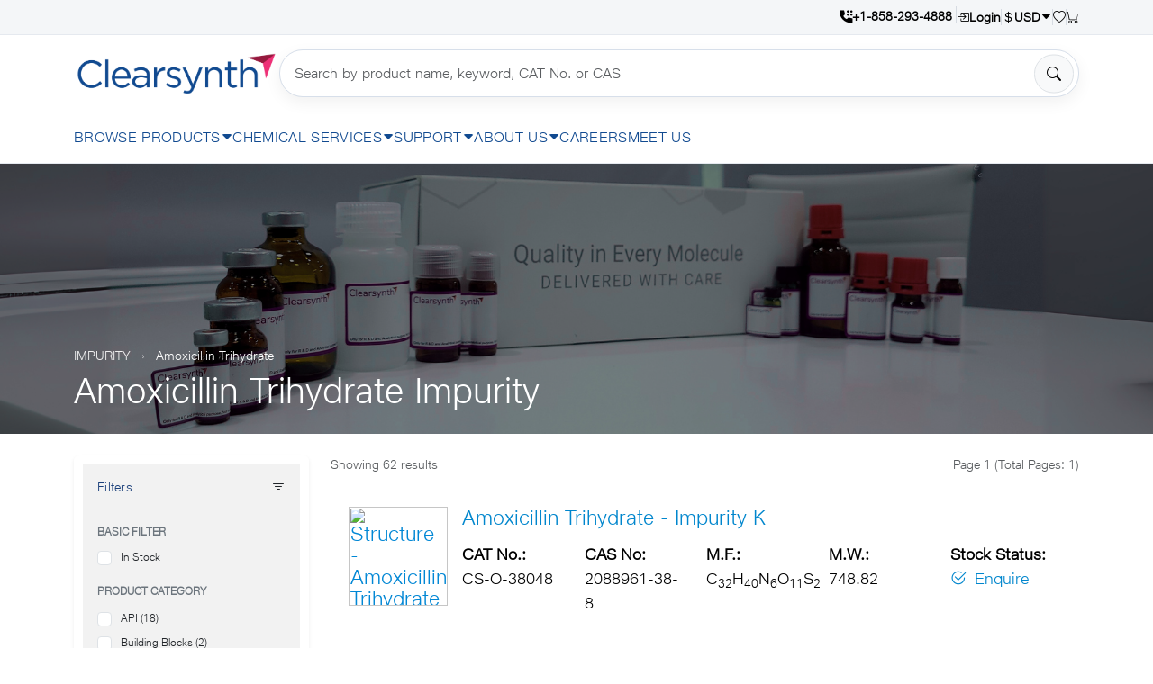

--- FILE ---
content_type: text/html
request_url: https://clearsynth.com/product-category/Impurities/Amoxicillin_Trihydrate-Impurities
body_size: 28511
content:
<meta name="robots" content="index, follow">

<!doctype html>
<html lang="en">
<head>
<meta charset="utf-8"/>
<meta name="viewport" content="width=device-width, initial-scale=1"/>
<link rel="icon" href="https://clearsynth.com/assets/images/favicon1.png" type="image/x-icon">



<link rel="canonical" href="https://clearsynth.com/product-category/Impurity/Amoxicillin_Trihydrate-Impurity">


<title>Amoxicillin_trihydrate Impurity Product List</title>
<meta name="description" content="Product list of Amoxicillin_Trihydrate Impurity">










</head>
<body>


<!--include file="cphi.asp"-->

  <link rel="icon" href="assets/images/favicon1.png" type="image/x-icon">
<link href="https://clearsynth.com/assets/css/style.css" rel="stylesheet">
<link href="https://clearsynth.com/assets/css/flaticon.css" rel="stylesheet" />
<link href="https://cdn.jsdelivr.net/npm/bootstrap@5.3.3/dist/css/bootstrap.min.css" rel="stylesheet">
<link href="https://cdn.jsdelivr.net/npm/bootstrap-icons@1.11.3/font/bootstrap-icons.css" rel="stylesheet">

<link rel="stylesheet" href="https://cdnjs.cloudflare.com/ajax/libs/font-awesome/4.7.0/css/font-awesome.min.css">



<!-- <link href="https://fonts.googleapis.com/css2?family=IBM+Plex+Sans:ital,wght@0,100..700;1,100..700&display=swap" rel="stylesheet"> -->


<!-- <link href='https://fonts.googleapis.com/css?family=IBM+Plex+Sans:400,300,400italic,600,600italic,700,700italic,800&display=swap' rel='stylesheet' type='text/css'> -->

<link rel="preload" as="font" href="https://clearsynth.com/fonts/JioType-Light.woff2" type="font/woff2" crossorigin="anonymous">
<link rel="preload" as="font" href="https://clearsynth.com/fonts/JioType-Light.woff" type="font/woff2" crossorigin="anonymous">

<style>

@font-face {
  font-family: 'JioType';
  src: url('https://clearsynth.com/fonts/JioType-Light.woff2') format('woff2'),
       url('https://clearsynth.com/fonts/JioType-Light.woff') format('woff'),
      
  font-weight: 300; /* normal through bold */
  font-style: normal;
  font-display: swap;
}

.text-hw-cigars {
  font-family: 'JioType', sans-serif; !important;
  font-weight: 500;
  font-style: normal;
  font-size: 23px;
  line-height: 24px;
  color: #0086cd;
}
.hw-header {
	font-weight: normal !important;
  font-family: 'JioType', sans-serif; !important;
  font-style: normal;
  line-height: 24px;
 font-size: 40px;
}

h1,h2,h3,h4,h5,h6{
font-family: 'JioType', sans-serif; !important;
}

  .btn-primarys {
    background-color: #ed553b; 
    border-color: #ed553b;
    color: #fff;
}

.btn-primarys:hover {
   background-color: #ed553b; 
  border-color: #ed553b;  /* keep same text color */
  color: #fff;
  
}

p{
font-size:18px !important;
    color: #000;

}

p.d-none.d-sm-block {
    font-size: 15px !important;
}
  /* --- top page css start --- */
.btncolor1 {color :#ed553b}
.btncolor{background-color: #0086cd;color:white;border-color: #0086cd;}
  :root{
    --brand:#114A90; --ink:#0b2440; --muted:#5d728a;
    --border:#e5e9ef; --shadow:0 6px 18px rgba(0,0,0,.06);
    --ring:0 0 0 .2rem rgba(17,74,144,.18);
  }
  body{
  font-family: "IBM Plex Sans", sans-serif;;
  color:var(--ink)}
  a{text-decoration:none;color:inherit}

  .dropdown-toggle::after {
    display: inline-block;
    margin-left: .255em;
    margin-left: 1px;
    content: "";
    border-top: .3em solid;
    border-right: .3em solid transparent;
    border-bottom: 0;
    border-left: .3em solid transparent;
    font-size: 21px;
    border-radius: 20px;
	    margin-top: -2px;
}

  /* ====== TOP UTILITIES STRIP ====== */
  .cs-utilsbar{background:#f4f6f8;border-bottom:1px solid var(--border);font-size:.875rem}
  .cs-utilsbar .wrap{display:flex;align-items:center;justify-content:flex-end;gap:.9rem;min-height:38px}
  .cs-utilsbar .link{display:inline-flex;align-items:center;gap:.35rem;color:#000;font-weight:600}
  .cs-utilsbar .link:hover{color:var(--brand)}
  .cs-utilsbar .sep{width:1px;height:18px;background:#d6dbe2}
  .cs-utilsbar .dropdown-toggle::after{display:none}
  .cs-caret{font-size:.8rem}
  .cs-region-btn{background:none;border:0;padding:0;margin:0;cursor:pointer;display:inline-flex;align-items:center;gap:.35rem;color:#000;font-weight:600}
  .cs-region-btn:hover{color:var(--brand)}

  /* ====== HEADER ROW ====== */
  .cs-header{box-shadow:0 1px 0 var(--border);background:#fff}
  .cs-header .rowwrap{display:flex;align-items:center;gap:.75rem;flex-wrap:wrap}
  .cs-brand img{height:46px;display:block}

  .cs-search-wrap{position:relative;flex:1 1 520px;min-width:260px;max-width:900px}
  .cs-search-wrap .form-control{
    padding:.85rem 3rem .85rem 1rem;border-radius:999px;border:1px solid #d7dfea;box-shadow:var(--shadow)
  }
  .cs-search-wrap .btn{
    position:absolute;right:.4rem;top:50%;transform:translateY(-50%);
    border-radius:999px;padding:.55rem .8rem
  }
  .btn-contact{border-radius:.6rem}

  /* Mobile layout: search takes full width on its own line */
  @media (max-width: 991.98px){
    .cs-brand{order:1}
    .cs-toggle{order:2;margin-left:auto}
    .cs-search-wrap{order:3;width:100%}
    .btn-contact{display:none} /* keep the header clean on mobile */
  }

  /* ====== AUTOCOMPLETE ====== */
  .ac-list{
    position:absolute;top:100%;left:0;right:0;z-index:1000;margin:.35rem 0 0;padding:0;list-style:none;
    background:#fff;border:1px solid #e3e8f2;border-radius:12px;box-shadow:0 10px 28px rgba(0,0,0,.08);max-height:340px;overflow:auto
  }
  .ac-list[hidden]{display:none}
  .ac-item{padding:8px 12px;cursor:pointer}
  .ac-item:hover,.ac-item.is-active{background:#f5f7fb}
  .ac-row{display:grid;grid-template-columns:1fr auto auto;gap:12px;align-items:center;min-width:0}
  .ac-col{min-width:0;white-space:nowrap;overflow:hidden;text-overflow:ellipsis;font-size:.9rem}
  .ac-name{font-weight:600;color:#111}
  .ac-muted{color:#666}
  @media (max-width:520px){.ac-row{grid-template-columns:1fr;gap:2px}}

  :is(button,.btn,.form-control):focus{box-shadow:var(--ring)}

  /* ====== NAV (desktop) ====== */
  /* 1px hairline under the main menu */
.cs-nav{ border-bottom:1px solid var(--border); }

  .cs-divider{height:1px;background:var(--border)}
  .cs-nav .cs-menu{display:flex;align-items:center;gap:2.25rem;margin:0;padding:0;list-style:none}
  .cs-menu .nav-link{padding:1rem 0;font-weight:500;letter-spacing:.02em;display:flex;align-items:center;gap:.4rem;color:#114A90;    font-size: 16px;}
  .cs-menu .nav-link:hover{color:var(--brand)}
  .nav-caret{font-size:.9rem}
  .dropdown-mega{position:static}
  .dropdown-mega .dropdown-menu{
    border:0;border-top:1px solid var(--border);border-radius:0;padding:1.75rem;box-shadow:var(--shadow);
    left:0;right:0;width:100%;margin-top:0;
  }
  .cs-nav .dropdown-menu > .container{max-width:1140px}
  @media (min-width:1400px){.cs-nav .dropdown-menu > .container{max-width:1320px}}
  @media (min-width:992px){.dropdown-mega:hover>.dropdown-menu{display:block}}
  .dropdown-menu[data-bs-popper]{left:0;margin-top:0}
  .mega-col h6{font-size:14px;margin-bottom:.5rem;color:var(--brand);text-transform:uppercase;letter-spacing:.08em;border-bottom:2px solid var(--brand);padding-bottom:.25rem;font-weight: 700;}
  .mega-col a{display:block;padding:.32rem 0;font-size:15px;}
  .mega-col a:hover{color:var(--brand)}



  /* --- search page css start --- */
  

.tt{
font-size:12px;
}
  /* --- page shell --- */
  .cs-hero {
    position:relative; height:300px; overflow:hidden;
    background:url('assets/banner.png') center/cover no-repeat;
  }
  .cs-hero::after{
    content:""; position:absolute; inset:0;
    background:linear-gradient(180deg,rgba(15,28,56,.55),rgba(15,28,56,.25) 35%,rgba(15,28,56,.65));
  }
  .cs-hero .inner{position:relative; z-index:1; color:#fff;}
  .cs-crumb a{color:#fff; opacity:.9}
  .cs-crumb .sep{opacity:.6; margin:0 .5rem}

  /* --- left rail --- */
  .filters-col .card h6{font-size:.9rem; letter-spacing:.02em; color:#1a3f7a}
  .filters-col .list-unstyled > li{padding:.35rem 0}
  .filters-col .form-check{margin:.3rem 0}

  /* --- toolbar --- */
  .results-toolbar{display:flex; align-items:center; gap:.75rem; justify-content:flex-end}
  .results-toolbar .btn-icon{border:1px solid #e6eaf1}

  /* --- result card --- */
  .result-item{border:1px solid #e7ecf4; border-radius:.6rem; padding:1.25rem; margin-bottom:1rem}
  .result-title{font-size:1.25rem; color:#1a5fb4; margin-bottom:.25rem}
  .result-meta{font-size:.9rem; color:#334155}
  .meta-label{color:#64748b; width:8.5rem; display:inline-block}
  .result-thumb{width:110px; height:110px; object-fit:contain}

  .mini-table thead th{font-weight:700; color:rgb(17, 17, 17); border-bottom:1px solid #e7ecf4}
  .mini-table td, .mini-table th{padding:.6rem .5rem; vertical-align:middle}
  .badge-rd{background:#e9f2ff; color:#0b5ed7; font-weight:600}

  /* hide the entire left column on tablets/phones */
  @media (max-width: 991.98px){
    .filters-col{display:none}
    .cs-hero{height:220px}
    .result-thumb{width:90px; height:90px}
  }

@media screen and (max-width: 768px) {
  .phone{
  width:50% !important;
  }
  .result-thumb{
  width:100% !important;
  height: auto !important;
  }
  }

  /* Loader overlay */
    .page-loader {
      position: fixed;
      top: 0; left: 0;
      width: 100%; height: 100%;
      background: rgba(255, 255, 255, 0.8);
      display: none;
      justify-content: center;
      align-items: center;
      z-index: 9999;
    }

    /* Spinner */
    .spinner {
      border: 6px solid #f3f3f3;
      border-top: 6px solid #3498db;
      border-radius: 50%;
      width: 50px;
      height: 50px;
      animation: spin 1s linear infinite;
    }

    @keyframes spin {
      0% { transform: rotate(0deg); }
      100% { transform: rotate(360deg); }
    }



 /* about us page css */
	.statements-section {
   
    padding: 35px 0px 105px 0px;
}
    .about-style-three .image-box .text, .statements-block-one .inner-box .image-box .icon-box:before {
    background: #96093B;
}
    .sec-title .sub-title:before {
    background: #96093B;
}
.page-title::before, .page-title::after {
    background: none;
}
@media only screen and (max-width: 599px) {
    .about-style-three .image-box .thumb-box {
        display: none;
    }
    .about-style-three .image-box {
        padding: 0px;
}
}
.sec-title h2 {
   
    font-size: 40px;
    line-height: 36px;
  
}
p.d-none.d-sm-block {
    font-size: 18px !IMPORTANT;
}
.excellence-section {
    padding: 0px 0px 110px 0px;
}
.blue-gradient {
    background-image: -webkit-linear-gradient(252deg, #96093B 7.29%, #0460a9 92.81%);
}
.blue-gradient, .purple-gradient {
    -webkit-text-fill-color: transparent;
    -webkit-background-clip: text;
}
@media only screen and (max-width: 767px) {
    .footer-style-three .footer-top, .statements-section {
        padding: 65px 0px 40px 0px;
    }
}






    /* Team ------------------------------------------- */


     @media only screen and (max-width: 767px) {
    .service-details-content .content-four {
        padding-right: 0px;
    }
}
    


    .below_line {
      background: #96093B;
      display: block;
      height: 4px;
      width: 70px;
      margin-top: 10px;
      border-radius: 30px;
    }

    .blue-colr {
      color: #16436f;
    }

    /* Team section start  */
    
    section #team {
      padding: 40px 0;
    }

    section .section-title {
      text-align: center;
      color: #16436f;
      margin-bottom: 50px;
      text-transform: uppercase;
    }

    #team .card {
      border: none;
      background: #ffffff;
    }

    .image-flip:hover .backside,
    .image-flip.hover .backside {
      -webkit-transform: rotateY(0deg);
      -moz-transform: rotateY(0deg);
      -o-transform: rotateY(0deg);
      -ms-transform: rotateY(0deg);
      transform: rotateY(0deg);
      border-radius: .25rem;
    }

    .image-flip:hover .frontside,
    .image-flip.hover .frontside {
      -webkit-transform: rotateY(180deg);
      -moz-transform: rotateY(180deg);
      -o-transform: rotateY(180deg);
      transform: rotateY(180deg);
    }

    .mainflip {
      -webkit-transition: 1s;
      -webkit-transform-style: preserve-3d;
      -ms-transition: 1s;
      -moz-transition: 1s;
      -moz-transform: perspective(1000px);
      -moz-transform-style: preserve-3d;
      -ms-transform-style: preserve-3d;
      transition: 1s;
      transform-style: preserve-3d;
      position: relative;
    }

    .frontside {
      position: relative;
      -webkit-transform: rotateY(0deg);
      -ms-transform: rotateY(0deg);
      z-index: 2;
      margin-bottom: 30px;
    }

    .backside .list-inline {
      padding: 10px;
    }

    .backside {
      position: absolute;
      top: 0;
      left: 0;
      background: white;
      -webkit-transform: rotateY(-180deg);
      -moz-transform: rotateY(-180deg);
      -o-transform: rotateY(-180deg);
      -ms-transform: rotateY(-180deg);
      transform: rotateY(-180deg);
      -webkit-box-shadow: 5px 7px 9px -4px rgb(158, 158, 158);
      -moz-box-shadow: 5px 7px 9px -4px rgb(158, 158, 158);
      box-shadow: 5px 7px 9px -4px rgb(158, 158, 158);
    }

    .frontside,
    .backside {
      -webkit-backface-visibility: hidden;
      -moz-backface-visibility: hidden;
      -ms-backface-visibility: hidden;
      backface-visibility: hidden;
      -webkit-transition: 1s;
      -webkit-transform-style: preserve-3d;
      -moz-transition: 1s;
      -moz-transform-style: preserve-3d;
      -o-transition: 1s;
      -o-transform-style: preserve-3d;
      -ms-transition: 1s;
      -ms-transform-style: preserve-3d;
      transition: 1s;
      transform-style: preserve-3d;
    }

    .frontside .card,
    .backside .card {
      min-height: 312px;
    }

    .backside .card a {
      font-size: 18px;
      color: #16436f !important;
    }

    .frontside .card-text {
      padding: 0px 0px 10px 0px;
    }

    .frontside .card .card-title,
    .backside .card .card-title {
      color: #16436f !important;
      padding: 15px 0px 0px 0px;
    }

    .frontside .card .card-body img {
      width: 120px;
      height: 120px;
      border-radius: 50%;
      border: 3px solid #164b74;
    }

    .card .bg {
      position: absolute;
      width: 100%;
      height: 100px;
      top: 0;
      border-radius: 4px 4px 0px 0px;
      transition: all 0.4s ease;
      background: linear-gradient(140deg, #16436f, #96093B);
      z-index: 0;
    }

    .btn-bg {
      background-color: #16436f;
      border: none;
    }

    #team {
      display: flex;
      flex-wrap: wrap;
      flex-grow: 3;
    }

    .card {
      width: 100%;
      /* height: 300px; */
      margin: 0 0.5% 1% 0;
      display: flex;
      padding: 10px;
    }

    .card:nth-of-type(3n) {
      margin-right: 0;
    }


      .hexa-box{
        position: absolute;
        content: '';
        width: 250px;
        height: 270px;
        clip-path: polygon(25% 0%,75% 0%,100% 50%,75% 100%,25% 100%,0% 50%);
        }

        .hexa-box img{
          position: absolute;
          height: 100%;
          object-fit:cover;
          object-position: center;
        }
    

    .data{
      margin-left: 300px;
    }

    .data h2 {
      margin: 0 0 5px 0;
      transition: color 0.4s
    }
    .data i{
     color: #96093B;
    }

    .data p {
      font-size: 18px;
      text-align: justify;
      padding-top: 10px;
    }



    .data a {
      color: #000000;
      text-decoration: none;
      padding: 20px;
    }


    .hexagoan-box::before{
            position: absolute;
            content: '';
            width: 100px;
            height: 90px;
            right: 46px;
            top: 97px;
            clip-path: polygon(25% 0%,75% 0%,100% 50%,75% 100%,25% 100%,0% 50%);
            transform: rotate(90deg);
            z-index: 1;
        }
        .hexagoan-box::before {
            /* background: #16436f; */
            background: #96093B;
        }
        .hexagoan-box::after {
            background: #16436f;
            /* background: #96093B; */
        }       

        .hexagoan-box::after{
            position: absolute;
            content: '';
            width: 100px;
            height: 90px;
            right: 0;
            top: 16px;
            clip-path: polygon(25% 0%,75% 0%,100% 50%,75% 100%,25% 100%,0% 50%);
            transform: rotate(90deg);
            z-index: -1;
        }   
    

    @media (max-width:799px) {
      .card {
        width: 100%;
        height: auto;
        padding: 20px;
        margin-right: 0;
      }
      .card-content{
        flex-direction: column;
      }

      .hexa-box{
        width: 330px;
        height: 350px;
        display: block;
        margin: 20px auto;
        position: relative;
      }
      .hexagoan-box::before{
        display: none;
      }

          .card img {
            width: 100%;
          }
          .data{
            margin-top: 20px;
          }
           section #team {
      padding: 10px 0;
    }
    .data{
      margin: 0;
    }
    }



    /* follow me @nodws */
    .btn-twtr {
      color: #ddd;
      border: 2px solid;
      border-radius: 3px;
      text-decoration: none;
      display: inline-block;
      padding: 5px 10px;
      font-family: sans-serif;
      font-weight: 600;
      margin-top: 100px;
      opacity: 0.8
    }
    




</style>

<script>
	// Show/hide page loader
    function showPageLoader() {
      document.getElementById("pageLoader").style.display = "flex";
    }
    function hidePageLoader() {
      document.getElementById("pageLoader").style.display = "none";
    }

    
</script>
















<link rel="preload" as="font" href="https://clearsynth.com/fonts/JioType-Light.woff2" type="font/woff2" crossorigin="anonymous">
<link rel="preload" as="font" href="https://clearsynth.com/fonts/JioType-Light.woff" type="font/woff2" crossorigin="anonymous">

<style type="text/css">
	body{


font-family: 'JioType', sans-serif; !important;
 font-weight: 300;
}
</style>


<!-- ====== LIGHT GREY UTILITIES STRIP ====== -->
<div class="cs-utilsbar">
  <div class="container">
    <div class="wrap">

	<span id="phonenumberdetect"></span>
	<script>
	document.addEventListener("DOMContentLoaded", function() {
	  const phoneNumberURL = "https://clearsynth.com/phonenumber";
	  const phoneNumberKey = "cachedPhoneNumbers"; // localStorage key
	  const phoneNumberElement = document.getElementById("phonenumberdetect");

	  // Check if phone number is already in localStorage
	  const cachedNumber = localStorage.getItem(phoneNumberKey);

	  if (cachedNumber) {
		// Use cached value
		phoneNumberElement.innerHTML = cachedNumber;
	  } else {
		// Fetch from server and store in localStorage
		fetch(phoneNumberURL)
		  .then(response => response.text())
		  .then(data => {
			localStorage.setItem(phoneNumberKey, data);
			phoneNumberElement.innerHTML = data;
		  })
		  .catch(error => console.error("Error fetching phone number:", error));
	  }
	});
	</script>



      <!-- <a class="link" href="#">About us</a>
      <span class="sep d-none d-sm-inline-block"></span> -->
	
      <a class="link" rel="nofollow" href="https://clearsynth.com/myaccount?rtn=https://clearsynth.com/search?api=Amoxicillin_Trihydrate-Impurities&type=apicategory"><i class="bi bi-box-arrow-in-right"></i> Login</a>
	
	

      <span class="sep d-none d-sm-inline-block"></span>
	
      <!-- Currency (persists) -->
      <div class="dropdown">
	  
	    <a class="link dropdown-toggle" href="#" data-bs-toggle="dropdown" aria-expanded="false">
           <i class="bi bi-currency-dollar"></i>  <span id="csCurrencyCode">USD</span> <i class="bi bi-caret-down-fill cs-caret"></i> 
        </a>
        <ul class="dropdown-menu dropdown-menu-end shadow-sm">
          <li><a class="dropdown-item" href="#" data-code="USD">USD</a></li>
          <li><a class="dropdown-item" href="#" data-code="EUR">EUR</a></li>
          <li><a class="dropdown-item" href="#" data-code="INR">INR</a></li>
          <li><a class="dropdown-item" href="#" data-code="CNY">CNY</a></li>
        </ul>
		
      </div>

      
	
      <!-- Country (no bg/border) -->
      <button id="csRegionBtn" type="button" class="cs-region-btn" data-bs-toggle="modal" data-bs-target="#csRegionModal" style='display:none'>
        <i class="bi bi-globe2"></i> <span id="csRegionCode">IN</span> <span  id="csRegionFlag" aria-hidden="true">🇮🇳</span>
      </button>

      <span class="sep d-none d-sm-inline-block"></span>
      <a class="link" href="https://clearsynth.com/Favourites" title="View Cart"><i class="bi bi-heart"></i></a>
	  <span class="sep d-none d-sm-inline-block"></span>
      <a class="link" href="https://clearsynth.com/checkout" title="View Cart"><i class="bi bi-cart"></i></a>
    </div>
  </div>
</div>

<!-- ====== HEADER: LOGO + SEARCH + HAMBURGER ====== -->
<header class="cs-header py-3">
  <div class="container">
    <div class="rowwrap">
      <a class="cs-brand" href="/">
        <img src="https://clearsynth.com/assets/new-logo/CSLogo.png" alt="Clearsynth">
      </a>

      <!-- mobile hamburger -->
      <button class="btn btn-outline-secondary cs-toggle d-lg-none" type="button"
              data-bs-toggle="offcanvas" data-bs-target="#mobileNav" aria-controls="mobileNav" aria-label="Open menu">
        <i class="bi bi-list"></i>
      </button>

      <!-- single autocomplete search (same on mobile/desktop) -->
      <form class="cs-search-wrap" action="/search" method="get" autocomplete="off">
        <input id="search-input" class="form-control" type="search" name="s"
               placeholder="Search by product name, keyword, CAT No. or CAS" required>
			   <input id="" class="form-control" type="hidden" name="ext" value="1">
        <button class="btn btn-light border" type="submit" aria-label="Search">
          <i class="bi bi-search"></i>
        </button>
        <ul id="ac-list" class="ac-list" hidden></ul>
        <template id="ac-item-template">
          <li class="ac-item" role="option" data-value-field="catnumber">
            <div class="ac-row">
              <div class="ac-col ac-name"  data-field="compound"  data-if="exists"></div>
              <div class="ac-col ac-muted" data-field="catnumber" data-if="exists"></div>
              <!-- <div class="ac-col ac-muted" data-field="category"  data-if="exists"></div> -->
            </div>
          </li>
        </template>
      </form>

      <!-- <a href="https://clearsynth.com/myaccount/xpress" class="btn btn-primary ms-auto btn-contact" style="background: #0086cd;border:1px solid #0086cd;">
        <i class="bi bi-cart me-2"></i>QUICK ORDER
      </a> --> 
    </div>
  </div>
</header>

<div class="cs-divider d-none d-lg-block"></div>

<!-- ====== DESKTOP NAV ====== -->
<nav class="cs-nav d-none d-lg-block">
  <div class="container">
    <ul class="cs-menu">
      <li class="dropdown dropdown-mega">
        <a class="nav-link dropdown-toggle" href="#" data-bs-toggle="dropdown" data-bs-auto-close="outside">
          BROWSE PRODUCTS 
        </a>
        <div class="dropdown-menu">
          <div class="container">
            <div class="row g-4">
              <div class="col-12 col-md-6 col-lg-3 mega-col">
                <h6>Standards</h6>
                <a href="https://clearsynth.com/category-Stable-Isotopes">Stable Isotopes</a>
				<a href="https://clearsynth.com/category-API">API Standards</a>
				<a href="https://clearsynth.com/category-Metabolite">Metabolites</a>
                <a href="https://clearsynth.com/category-Impurity">Impurities</a>
				<a href="https://clearsynth.com/category-Intermediate">Intermediates</a>
				<a href="https://clearsynth.com/category-Glucuronide">Glucuronides</a>
				

				<br><br><br><a href="https://clearsynth.com//categories" class="btn btn-primary ms-auto btn-contact" style="background: #0086cd;border:1px solid #0086cd;">All Products</a>
              </div>
              <div class="col-12 col-md-6 col-lg-3 mega-col">
                <h6>Featured</h6>
                <a href="https://clearsynth.com/search?s=Nitrosamine&category=Nitrosamine">Nitrosamine Impurities</a>
				<a href="https://clearsynth.com/search?s=Secondary%20Standards&category=Secondary%20Standards">Secondary Standards</a>
				<a href="https://clearsynth.com/Pesticide?s=Pesticide%20Standards&category=Pesticide%20Standards">Pesticide Standards</a>
				
				<a href="https://clearsynth.com/search?s=Deuterated Reagents">Deuterated Reagents</a>
              </div>
              <div class="col-12 col-md-6 col-lg-3 mega-col">
                <h6>Other</h6>
                <!-- <a href="https://clearsynth.com/search?types=bulks&s=bulks">Bulk Compounds</a>
				<a href="https://clearsynth.com/search?s=OLED">OLED Products</a>
				<a href="https://adaarsh.com/" target='_blank'>CDMO Products</a>
				<a href="https://inspithera.com/" target='_blank'>Drug Discovery</a> -->

				<a href="https://clearsynth.com//categories">Standards</a>
				<a href="https://deuatom.com" target='_blank'>Deutero</a>
				<a href="https://adaarsh.com" target='_blank'>CDMO</a>
				<a href="https://inspithera.com" target='_blank'>Discovery</a>
				
				<a href="https://cleargases.com" target='_blank'>Speciality Gases</a>
				
              </div>

			 

			  <!-- <div class="col-12 col-md-6 col-lg-2 mega-col">
                <h6>Therapuetic</h6>
               <a href="https://clearsynth.com/search?s=Alzheimers&amp;types=therapeutic">Alzheimers</a>
					<a href="https://clearsynth.com/search?s=Anti anxiety and Anti Psychotic&amp;types=therapeutic">Anti anxiety and Anti Psychotic</a>
					<a href="https://clearsynth.com/search?s=Anti ulcer&amp;types=therapeutic">Anti ulcer</a>
					<a href="https://clearsynth.com/search?s=Anti-Asthma / COPD&amp;types=therapeutic">Anti-Asthma / COPD</a>
					<a href="https://clearsynth.com/search?s=Antibiotics&amp;types=therapeutic">Antibiotics</a>
					<a href="https://clearsynth.com/search?s=Anti-Cancer / Oncology&amp;types=therapeutic">Anti-Cancer / Oncology</a>
					<a href="https://clearsynth.com/search?s=Anticonvulsants (Anti-Epileptics)&amp;types=therapeutic">Anticonvulsants (Anti-Epileptics)</a>
					<a href="https://clearsynth.com/search?s=Anti-Diabetic&amp;types=therapeutic">Anti-Diabetic</a>
					<a href="https://clearsynth.com/search?s=Anti-Emetics&amp;types=therapeutic">Anti-Emetics</a>
					<a href="https://clearsynth.com/search?s=Anti-Fungals&amp;types=therapeutic">Anti-Fungals</a>
					<a href="https://clearsynth.com/search?s=Antihistamine&amp;types=therapeutic">Antihistamine</a>
					

				
              </div> -->


			  <!-- <div class="col-12 col-md-6 col-lg-2 mega-col">
                
                <a href=""></a><br>
					<a href="https://clearsynth.com/search?s=Anti-histamine&amp;types=therapeutic">Anti-histamine</a>
					<a href="https://clearsynth.com/search?s=Anti-Hyperlipidemics&amp;types=therapeutic">Anti-Hyperlipidemics</a>
					<a href="https://clearsynth.com/search?s=Anti-Hypertensives&amp;types=therapeutic">Anti-Hypertensives</a>
					<a href="https://clearsynth.com/search?s=Anti-inflammatory&amp;types=therapeutic">Anti-inflammatory</a>
					<a href="https://clearsynth.com/search?s=Anti-Migraines&amp;types=therapeutic">Anti-Migraines</a>
					<a href="https://clearsynth.com/search?s=Anti-Parkinsons&amp;types=therapeutic">Anti-Parkinsons</a>
					<a href="https://clearsynth.com/search?s=Antiretroviral / Anti-HIV&amp;types=therapeutic">Antiretroviral / Anti-HIV</a>
					<a href="https://clearsynth.com/search?s=Anti-Thrombotics&amp;types=therapeutic">Anti-Thrombotics</a>
					<a href="https://clearsynth.com/search?s=Anti-ulcer&amp;types=therapeutic">Anti-ulcer</a>
					<a href="https://clearsynth.com/search?s=Cardiovascular&amp;types=therapeutic">Cardiovascular</a>
					<a href="https://clearsynth.com/search?s=Contrast Agents&amp;types=therapeutic">Contrast Agents</a>
					
				
				
				
				
				
			
              </div> -->

			   <!-- <div class="col-12 col-md-6 col-lg-2 mega-col">
                
                <a href=""></a><br>
				<a href="https://clearsynth.com/search?s=COVID19&amp;types=therapeutic">COVID19</a>
					<a href="https://clearsynth.com/search?s=Erectile dysfunction&amp;types=therapeutic">Erectile dysfunction</a>
					<a href="https://clearsynth.com/search?s=Hormones&amp;types=therapeutic">Hormones</a>
					<a href="https://clearsynth.com/search?s=Immunosuppressants&amp;types=therapeutic">Immunosuppressants</a>
					<a href="https://clearsynth.com/search?s=Monoclonal Antibodies&amp;types=therapeutic">Monoclonal Antibodies</a>
					<a href="https://clearsynth.com/search?s=Prostaglandins&amp;types=therapeutic">Prostaglandins</a>
					<a href="https://clearsynth.com/search?s=Steroids&amp;types=therapeutic">Steroids</a>
					<a href="https://clearsynth.com/search?s=Synthetic Peptides&amp;types=therapeutic">Synthetic Peptides</a>
					<a href="https://clearsynth.com/search?s=Toxins&amp;types=therapeutic">Toxins</a>
					<a href="https://clearsynth.com/search?s=Vitamins&amp;types=therapeutic">Vitamins</a>
					<a href="https://clearsynth.com/search?s=Anti Pyretic Analgesics&amp;types=therapeutic">Anti Pyretic Analgesics</a>
				
				
				
				
				
				
			
              </div> -->


			  
              <!-- <div class="col-12 col-md-6 col-lg-2 mega-col">
                <h6>Enzyme Substrates</h6>
                <a href="#">Bioluminescence</a><a href="#">Chemiluminescence</a>
                <a href="#">Chromogenic Substrates</a><a href="#">Fluorogenic Substrates</a>
              </div>
              <div class="col-12 col-md-6 col-lg-2 mega-col">
                <h6>Natural Products</h6>
                <a href="#">Alkaloids</a><a href="#">Anthocyanidins</a><a href="#">Chalcones</a><a href="#">Coumarins</a>
                <a href="#">Flavonoids</a><a href="#">Iridoids</a><a href="#">Kavalactones</a><a href="#">Lignans</a><a href="#">Limonoids</a><a href="#">Organosulfur compounds</a>
              </div>
              <div class="col-12 col-md-6 col-lg-2 mega-col">
                <h6>Enzymes</h6>
                <a href="#">Oxidoreductases (EC 1)</a><a href="#">Transferases (EC 2)</a><a href="#">Hydrolases (EC 3)</a>
                <a href="#">Lyases (EC 4)</a><a href="#">Isomerases (EC 5)</a><a href="#">Ligases (EC 6)</a>
              </div> -->
            </div>
          </div>
        </div>
      </li>

      <li class="dropdown dropdown-mega">
        <a class="nav-link dropdown-toggle" href="#" data-bs-toggle="dropdown" data-bs-auto-close="outside">
          CHEMICAL SERVICES 
        </a>
        <div class="dropdown-menu">
          <div class="container">
            <div class="row g-4">
              <div class="col-12 col-md-3 mega-col">
                <h6>Chemical Services</h6>
                <a href="https://clearsynth.com/services">Overview</a>
				<a href="https://clearsynth.com/small_molecule_manufacturing">Small Molecule Manufacturing</a>
				<a href="https://clearsynth.com/process_development">Process Development</a>
				<a href="https://clearsynth.com/contract_rnd_synthesis">Contract R&D</a>
              </div>
              <div class="col-12 col-md-3 mega-col">
                <h6>Custom</h6>
                <a href="https://clearsynth.com/bio_nmr_services">BIO NMR Services</a>
				<a href="https://adaarsh.com/" target='_blank'>CDMO Services</a>
				<a href="https://analytical.clearsynth.com/">Analytical Services</a>
              </div>
              <!-- <div class="col-12 col-md-3 mega-col">
                <h6>Operations</h6>
                <a href="#">Finishing Services</a><a href="#">Warehousing</a><a href="#">Sourcing</a>
              </div> -->
            </div>
          </div>
        </div>
      </li>

     


	  <li class="dropdown dropdown-mega">
        <a class="nav-link dropdown-toggle" href="#" data-bs-toggle="dropdown" data-bs-auto-close="outside">
          SUPPORT 
        </a>
        <div class="dropdown-menu">
          <div class="container">
            <div class="row g-4">
              <div class="col-12 col-md-3 mega-col">
                <h6>Get In Touch</h6>
                <a href="https://clearsynth.com/support">Help Center</a>
				<a href="https://clearsynth.com/faq">FAQs</a>
				<a href="https://clearsynth.com/enquiry">Contact Sales </a>
				
              </div>
             
              
            </div>
          </div>
        </div>
      </li>

	  <li class="dropdown dropdown-mega">
        <a class="nav-link dropdown-toggle" href="#" data-bs-toggle="dropdown" data-bs-auto-close="outside">
          ABOUT US 
        </a>
        <div class="dropdown-menu">
          <div class="container">
            <div class="row g-4">
              <div class="col-12 col-md-3 mega-col">
                <h6>About Company</h6>
                <a href="https://clearsynth.com/about">Company Overview</a>
				<a href="https://clearsynth.com/team">Leadership Team</a>
				
				<a href="https://clearsynth.com/Public_Presentations" target="_blank">Insights</a>
				<a href="https://clearsynth.com/presentation_view" target="_blank">Presentations</a>
				<a href="https://clearsynth.com/Awards">Awards & Recognition</a>
				<a href="https://clearsynth.com/quality-certifications">Quality Certifications</a>
              </div>

			   <div class="col-12 col-md-6 col-lg-3 mega-col">
                <h6>Our Businesses</h6>
                <a href="https://clearsynth.com//categories">Standards</a>
				<a href="https://deuatom.com" target='_blank'>Deutero</a>
				<a href="https://adaarsh.com" target='_blank'>CDMO</a>
				<a href="https://inspithera.com" target='_blank'>Discovery</a>
				
				<a href="https://cleargases.com" target='_blank'>Speciality Gases</a>
              </div> 
             
              
            </div>
          </div>
        </div>
      </li>


	  	<!-- <li class="dropdown dropdown-mega">
        <a class="nav-link dropdown-toggle" href="#" data-bs-toggle="dropdown" data-bs-auto-close="outside">
			OUR BUSINESSES
        </a>
        <div class="dropdown-menu">
          <div class="container">
            <div class="row g-4">
              

			   <div class="col-12 col-md-6 col-lg-3 mega-col">
                <h6>Our Divisions</h6>
                <a href="https://clearsynth.com//categories">Standards</a>
				<a href="https://adaarsh.com" target='_blank'>CDMO</a>
				<a href="https://inspithera.com" target='_blank'>Discovery</a>
				<a href="https://deuatom.com" target='_blank'>Deutero</a>
				<a href="https://cleargases.com" target='_blank'>Speciality Gases</a>
              </div>
             
              
            </div>
          </div>
        </div>
      </li> -->

	  <li>
	  <a class="nav-link" href="https://clearsynth.com/careers_overview_new"> CAREERS</a>
	  </li>

	  <li>
	  <a class="nav-link" href="https://clearsynth.com/meet_us"> MEET US</a>
	  </li>


    </ul>
  </div>
</nav>

<!-- ====== MOBILE OFFCANVAS NAV (opened by hamburger) ====== -->
<div class="offcanvas offcanvas-start" tabindex="-1" id="mobileNav" aria-labelledby="mobileNavLabel">
  <div class="offcanvas-header" style="    padding-top: 65px;">
    <h5 class="offcanvas-title" id="mobileNavLabel">Menu</h5>
    <button type="button" class="btn-close" data-bs-dismiss="offcanvas" aria-label="Close"></button>
  </div>
  <div class="offcanvas-body">
<style type="text/css">
@media screen and (max-width: 768px) {
	.dropdown-menu.show {
    padding: 17px !important;
	width: 95% !important; 
}
}


/* ===== iOS Safari mega menu scroll fix (no global lock) ===== */
@media (max-width: 991.98px) {
  .cs-menu{
    max-height: calc(100vh - 80px);
    max-height: calc(100dvh - 80px);
    padding: 8px 12px !important;
    overflow-y: auto;
    overflow-x: hidden;
    -webkit-overflow-scrolling: touch;
    overscroll-behavior: contain;
  }
  .cs-menu > li { position: static; }

  .cs-menu .dropdown-menu{
    position: static !important;
    transform: none !important;
    float: none;
    width: 100%;
    height: min(62vh, 70dvh);
    min-height: 320px;
    padding-bottom: calc(12px + env(safe-area-inset-bottom, 0));
    overflow-y: auto !important;
    -webkit-overflow-scrolling: touch;
    overscroll-behavior: contain;
    margin: 8px 0 12px;
    
    box-shadow: none;
    will-change: scroll-position;
    -webkit-transform: translateZ(0);
  }

  .cs-menu .dropdown-menu .container{padding-left:0; padding-right:0;}
  .cs-menu .dropdown-menu .row{margin-left:0; margin-right:0;}
  .cs-menu .mega-col{padding: 6px 10px;}
  .cs-menu hr{ margin: 8px 0 !important; }
}

/* Only lock background WHEN menu-open class is present */
@supports (-webkit-touch-callout: none) {
  @media (max-width: 991.98px) {
    html, body { height: auto; overflow: auto; }  /* default: allow scroll */
    body.menu-open {
      position: fixed;           /* lock background */
      width: 100%;
      overflow: hidden;
    }
  }
}



</style>


	<ul class="cs-menu" style="    padding-left: 0px;">
      <li class="dropdown dropdown-mega">
        <a class="nav-link dropdown-toggle" href="#" data-bs-toggle="dropdown" data-bs-auto-close="outside">
          BROWSE PRODUCTS
        </a>
        <div class="dropdown-menu">
          <div class="container">
            <div class="row g-1">
              <div class="col-12 col-md-6 col-lg-3 mega-col">
                <h6>Standards</h6>
                <a href="https://clearsynth.com/category-Stable-Isotopes">Stable Isotopes</a>
				<a href="https://clearsynth.com/category-API">API Standards</a>
				<a href="https://clearsynth.com/category-Metabolite">Metabolites</a>
                <a href="https://clearsynth.com/category-Impurity">Impurities</a>
				<a href="https://clearsynth.com/category-Intermediate">Intermediates</a>
				<a href="https://clearsynth.com/category-Glucuronide">Glucuronides</a>
				<a href="https://clearsynth.com/category-NMR-Solvent">NMR Solvents</a>

				<!-- <br><br><br><a href="https://clearsynth.com//categories" class="btn btn-primary ms-auto btn-contact" style="background: #0086cd;border:1px solid #0086cd;">All Products</a> -->
              </div>
              <div class="col-12 col-md-6 col-lg-3 mega-col">
                <h6>Featured</h6>
                <a href="https://clearsynth.com/search?s=Nitrosamine&category=Nitrosamine">Nitrosamine Impurities</a>
				<a href="https://clearsynth.com/search?s=Secondary%20Standards&category=Secondary%20Standards">Secondary Standards</a>
				<a href="https://clearsynth.com/search?s=Pesticide%20Standards&category=Pesticide%20Standards">Pesticide Standards</a>
				<a href="https://clearsynth.com/search?s=Deuterated Reagents">Deuterated Reagents</a>
              </div>
              <div class="col-12 col-md-6 col-lg-3 mega-col">
                <h6>Other</h6>
                <!-- <a href="https://clearsynth.com/search?types=bulks&s=bulks">Bulk Compounds</a>
				<a href="https://clearsynth.com/search?s=OLED">OLED Products</a>
				<a href="http://adaarsh.com/" target='_blank'>CDMO Products</a>
				<a href="http://inspithera.com/" target='_blank'>Drug Discovery</a> -->


				<a href="https://clearsynth.com//categories">Standards</a>
				<a href="https://deuatom.com" target='_blank'>Deutero</a>
				<a href="https://adaarsh.com" target='_blank'>CDMO</a>
				<a href="https://inspithera.com" target='_blank'>Discovery</a>
				
				<a href="https://cleargases.com" target='_blank'>Speciality Gases</a>
				
              </div>


			  

			  <!-- <div class="col-12 col-md-6 col-lg-2 mega-col">
                <h6>Therapuetic</h6>
               <a href="https://clearsynth.com/search?s=Alzheimers&amp;types=therapeutic">Alzheimers</a>
					<a href="https://clearsynth.com/search?s=Anti anxiety and Anti Psychotic&amp;types=therapeutic">Anti anxiety and Anti Psychotic</a>
					<a href="https://clearsynth.com/search?s=Anti ulcer&amp;types=therapeutic">Anti ulcer</a>
					<a href="https://clearsynth.com/search?s=Anti-Asthma / COPD&amp;types=therapeutic">Anti-Asthma / COPD</a>
					<a href="https://clearsynth.com/search?s=Antibiotics&amp;types=therapeutic">Antibiotics</a>
					<a href="https://clearsynth.com/search?s=Anti-Cancer / Oncology&amp;types=therapeutic">Anti-Cancer / Oncology</a>
					<a href="https://clearsynth.com/search?s=Anticonvulsants (Anti-Epileptics)&amp;types=therapeutic">Anticonvulsants (Anti-Epileptics)</a>
					<a href="https://clearsynth.com/search?s=Anti-Diabetic&amp;types=therapeutic">Anti-Diabetic</a>
					<a href="https://clearsynth.com/search?s=Anti-Emetics&amp;types=therapeutic">Anti-Emetics</a>
					<a href="https://clearsynth.com/search?s=Anti-Fungals&amp;types=therapeutic">Anti-Fungals</a>
					<a href="https://clearsynth.com/search?s=Antihistamine&amp;types=therapeutic">Antihistamine</a>
					

				
              </div> -->


			  <!-- <div class="col-12 col-md-6 col-lg-2 mega-col">
                
                <a href=""></a><br>
					<a href="https://clearsynth.com/search?s=Anti-histamine&amp;types=therapeutic">Anti-histamine</a>
					<a href="https://clearsynth.com/search?s=Anti-Hyperlipidemics&amp;types=therapeutic">Anti-Hyperlipidemics</a>
					<a href="https://clearsynth.com/search?s=Anti-Hypertensives&amp;types=therapeutic">Anti-Hypertensives</a>
					<a href="https://clearsynth.com/search?s=Anti-inflammatory&amp;types=therapeutic">Anti-inflammatory</a>
					<a href="https://clearsynth.com/search?s=Anti-Migraines&amp;types=therapeutic">Anti-Migraines</a>
					<a href="https://clearsynth.com/search?s=Anti-Parkinsons&amp;types=therapeutic">Anti-Parkinsons</a>
					<a href="https://clearsynth.com/search?s=Antiretroviral / Anti-HIV&amp;types=therapeutic">Antiretroviral / Anti-HIV</a>
					<a href="https://clearsynth.com/search?s=Anti-Thrombotics&amp;types=therapeutic">Anti-Thrombotics</a>
					<a href="https://clearsynth.com/search?s=Anti-ulcer&amp;types=therapeutic">Anti-ulcer</a>
					<a href="https://clearsynth.com/search?s=Cardiovascular&amp;types=therapeutic">Cardiovascular</a>
					<a href="https://clearsynth.com/search?s=Contrast Agents&amp;types=therapeutic">Contrast Agents</a>
					
				
				
				
				
				
			
              </div> -->

			   <!-- <div class="col-12 col-md-6 col-lg-2 mega-col">
                
                <a href=""></a><br>
				<a href="https://clearsynth.com/search?s=COVID19&amp;types=therapeutic">COVID19</a>
					<a href="https://clearsynth.com/search?s=Erectile dysfunction&amp;types=therapeutic">Erectile dysfunction</a>
					<a href="https://clearsynth.com/search?s=Hormones&amp;types=therapeutic">Hormones</a>
					<a href="https://clearsynth.com/search?s=Immunosuppressants&amp;types=therapeutic">Immunosuppressants</a>
					<a href="https://clearsynth.com/search?s=Monoclonal Antibodies&amp;types=therapeutic">Monoclonal Antibodies</a>
					<a href="https://clearsynth.com/search?s=Prostaglandins&amp;types=therapeutic">Prostaglandins</a>
					<a href="https://clearsynth.com/search?s=Steroids&amp;types=therapeutic">Steroids</a>
					<a href="https://clearsynth.com/search?s=Synthetic Peptides&amp;types=therapeutic">Synthetic Peptides</a>
					<a href="https://clearsynth.com/search?s=Toxins&amp;types=therapeutic">Toxins</a>
					<a href="https://clearsynth.com/search?s=Vitamins&amp;types=therapeutic">Vitamins</a>
					<a href="https://clearsynth.com/search?s=Anti Pyretic Analgesics&amp;types=therapeutic">Anti Pyretic Analgesics</a>
				
				
				
				
				
				
			
              </div> -->


			  
              <!-- <div class="col-12 col-md-6 col-lg-2 mega-col">
                <h6>Enzyme Substrates</h6>
                <a href="#">Bioluminescence</a><a href="#">Chemiluminescence</a>
                <a href="#">Chromogenic Substrates</a><a href="#">Fluorogenic Substrates</a>
              </div>
              <div class="col-12 col-md-6 col-lg-2 mega-col">
                <h6>Natural Products</h6>
                <a href="#">Alkaloids</a><a href="#">Anthocyanidins</a><a href="#">Chalcones</a><a href="#">Coumarins</a>
                <a href="#">Flavonoids</a><a href="#">Iridoids</a><a href="#">Kavalactones</a><a href="#">Lignans</a><a href="#">Limonoids</a><a href="#">Organosulfur compounds</a>
              </div>
              <div class="col-12 col-md-6 col-lg-2 mega-col">
                <h6>Enzymes</h6>
                <a href="#">Oxidoreductases (EC 1)</a><a href="#">Transferases (EC 2)</a><a href="#">Hydrolases (EC 3)</a>
                <a href="#">Lyases (EC 4)</a><a href="#">Isomerases (EC 5)</a><a href="#">Ligases (EC 6)</a>
              </div> -->
            </div>
          </div>
        </div>
      </li>
	  <hr style="    margin: 0px;">

      <li class="dropdown dropdown-mega">
        <a class="nav-link dropdown-toggle" href="#" data-bs-toggle="dropdown" data-bs-auto-close="outside">
          CHEMICAL SERVICES 
        </a>
        <div class="dropdown-menu">
          <div class="container">
            <div class="row g-1">
              <div class="col-12 col-md-3 mega-col">
                <h6>Chemical Services</h6>
                <a href="https://clearsynth.com/services">Overview</a>
				<a href="https://clearsynth.com/small_molecule_manufacturing">Small Molecule Manufacturing</a>
				<a href="https://clearsynth.com/process_development">Process Development</a>
				<a href="https://clearsynth.com/contract_rnd_synthesis">Contract R&D</a>
              </div>
              <div class="col-12 col-md-3 mega-col">
                <h6>Custom</h6>
                <a href="https://clearsynth.com/bio_nmr_services">BIO NMR Services</a>
				<a href="http://adaarsh.com/" target='_blank'>CDMO Services</a>
				<a href="https://analytical.clearsynth.com/">Analytical Services</a>
              </div>
              <!-- <div class="col-12 col-md-3 mega-col">
                <h6>Operations</h6>
                <a href="#">Finishing Services</a><a href="#">Warehousing</a><a href="#">Sourcing</a>
              </div> -->
            </div>
          </div>
        </div>
      </li>
       <hr style="    margin: 0px;">
     


	  <li class="dropdown dropdown-mega">
        <a class="nav-link dropdown-toggle" href="#" data-bs-toggle="dropdown" data-bs-auto-close="outside">
          SUPPORT 
        </a>
        <div class="dropdown-menu">
          <div class="container">
            <div class="row g-1">
              <div class="col-12 col-md-3 mega-col">
                <h6>Get In Touch</h6>
                <a href="https://clearsynth.com/support">Help Center</a>
				<a href="https://clearsynth.com/faq">FAQs</a>
				<a href="https://clearsynth.com/enquiry">Contact Sales </a>
				
              </div>
             
              
            </div>
          </div>
        </div>
      </li>
	  <hr style="    margin: 0px;">

	  <li class="dropdown dropdown-mega">
        <a class="nav-link dropdown-toggle" href="#" data-bs-toggle="dropdown" data-bs-auto-close="outside">
          ABOUT US 
        </a>
        <div class="dropdown-menu">
          <div class="container">
            <div class="row g-1">
              <div class="col-12 col-md-3 mega-col">
                <h6>About Company</h6>
                <a href="https://clearsynth.com/about">Company Overview</a>
				<a href="https://clearsynth.com/team">Leadership Team</a>
				
				<a href="https://clearsynth.com/Public_Presentations" target="_blank">Insights</a>
				<a href="https://clearsynth.com/presentation_view" target="_blank">Presentations</a>
				<a href="https://clearsynth.com/Awards">Awards & Recognition</a>
				<a href="https://clearsynth.com/quality-certifications">Quality Certifications</a>
              </div>

			  <div class="col-12 col-md-6 col-lg-3 mega-col">
                <h6>Our Businesses</h6>
                <a href="https://clearsynth.com//categories">Standards</a>
				<a href="https://deuatom.com" target='_blank'>Deutero</a>
				<a href="https://adaarsh.com" target='_blank'>CDMO</a>
				<a href="https://inspithera.com" target='_blank'>Discovery</a>
				
				<a href="https://cleargases.com" target='_blank'>Speciality Gases</a>
              </div> 
             
              
            </div>
          </div>
        </div>
      </li>
	  <!-- <hr style="    margin: 0px;">


		<li class="dropdown dropdown-mega">
        <a class="nav-link dropdown-toggle" href="#" data-bs-toggle="dropdown" data-bs-auto-close="outside">
			OUR BUSINESSES
        </a>
        <div class="dropdown-menu">
          <div class="container">
            <div class="row g-4">
              

			   <div class="col-12 col-md-6 col-lg-3 mega-col">
                <h6>Our Divisions</h6>
                <a href="https://clearsynth.com//categories">Standards</a>
				<a href="https://adaarsh.com" target='_blank'>CDMO</a>
				<a href="https://inspithera.com" target='_blank'>Discovery</a>
				<a href="https://deuatom.com" target='_blank'>Deutero</a>
				<a href="https://cleargases.com" target='_blank'>Speciality Gases</a>
              </div>
             
              
            </div>
          </div>
        </div>
      </li> -->

	  <hr style="    margin: 0px;">

	  <li>
	  <a class="nav-link" href="https://clearsynth.com/careers_overview_new"> CAREERS</a>
	  </li>
	  <hr style="    margin: 0px;">

	  <li>
	  <a class="nav-link" href="https://clearsynth.com/meet_us"> MEET US</a>
	  </li>
	  <hr style="    margin: 0px;">


    </ul>


      <!-- <a class="list-group-item" href="https://clearsynth.com/categories">Catalog Products</a>
      <a class="list-group-item" href="https://clearsynth.com/services">Chemical Services</a>
      <a class="list-group-item" href="https://clearsynth.com/support">Support</a>
	  <a class="list-group-item" href="https://clearsynth.com/about">About</a>
	  <a class="list-group-item" href="https://clearsynth.com/careers_overview_new">Careers</a>
	  <a class="list-group-item" href="https://clearsynth.com/meet_us">Meet us</a> -->


	  
   

	<p style="    margin-bottom: 20px;font-size:14px;"><i class="fa fa-envelope"></i> <a href="mailto:sales@clearsynth.com ">sales@clearsynth.com </a></p>
	<p><span  style="margin-bottom: 10px;"><strong>Helpline Numbers :</strong></span><br>
	<a href="tel:+18582934888" style="font-size:14px;"><i class="fa fa-phone"></i> +1-858-293-4888 (San Diego)</a><br>
	<a href="tel:+12897290060" style="font-size:14px;"><i class="fa fa-phone"></i> +1-289-729-0060 (Toronto)</a><br>
	<a href="tel:+912245045900" style="font-size:14px;"><i class="fa fa-phone"></i> +91-22-45045900 (Mumbai)</a><br>
	<a href="tel:+914069106800" style="font-size:14px;"><i class="fa fa-phone"></i> +91-40-6910-6800 (Hyderabad)</a>

	
	
	
	</p><br>
    <a href="https://clearsynth.com/support" class="btn btn-primary w-100"><i class="bi bi-send me-2"></i>Contact Us</a>
  </div>
</div>

<!-- <main class="container py-5">
  
</main> -->

<!-- ====== REGION MODAL ====== -->
<div class="modal fade" id="csRegionModal" tabindex="-1" aria-labelledby="csRegionModalLabel" aria-hidden="true">
  <div class="modal-dialog modal-dialog-centered modal-lg">
    <div class="modal-content border-0 shadow">
      <div class="modal-header">
        <h5 class="modal-title" id="csRegionModalLabel"><i class="bi bi-globe2 me-2"></i>Change Location</h5>
        <button type="button" class="btn-close" data-bs-dismiss="modal" aria-label="Close"></button>
      </div>
      <div class="modal-body">
        <p class="text-muted mb-3">Please select a region and location for accurate pricing information.</p>
        <div class="row g-3">
          <div class="col-12 col-md-6">
            <label class="form-label mb-1" for="csRegionSelect">Region</label>
            <select id="csRegionSelect" class="form-select" size="8"></select>
          </div>
          <div class="col-12 col-md-6">
            <label class="form-label mb-1" for="csLocationSelect">Location</label>
            <select id="csLocationSelect" class="form-select" size="8"></select>
          </div>
        </div>
      </div>
      <div class="modal-footer">
        <button id="csUpdateRegion" type="button" class="btn btn-primary">Update</button>
      </div>
    </div>
  </div>
</div>


<script src="https://cdn.jsdelivr.net/npm/bootstrap@5.3.3/dist/js/bootstrap.bundle.min.js"></script>

<script>
/* ====== Currency persistence ====== */
(function(){
  const STORAGE = 'site_currency_code';
  const span = document.getElementById('csCurrencyCode');
  function set(code){ if(span) span.textContent = code; }
  set(localStorage.getItem(STORAGE) || 'USD');
  document.querySelectorAll('.dropdown-menu [data-code]').forEach(a=>{
    a.addEventListener('click',(e)=>{
      e.preventDefault();
      const code = a.getAttribute('data-code');
      localStorage.setItem(STORAGE, code);
      set(code);
    });
  });
})();
</script>

<script>
/* ====== Region selector (simple persistence) ====== */
(function(){
  const DATA = {
    "Asia": [{code:"IN",name:"India"},{code:"NP",name:"Nepal"},{code:"PK",name:"Pakistan"},{code:"LK",name:"Sri Lanka"}],
    "Europe": [{code:"GB",name:"United Kingdom"},{code:"DE",name:"Germany"},{code:"FR",name:"France"}],
    "Americas":[{code:"US",name:"United States"},{code:"CA",name:"Canada"}],
    "Oceania":[{code:"AU",name:"Australia"}],
    "Africa":[{code:"AE",name:"UAE (Middle East)"},{code:"ZA",name:"South Africa"}]
  };
  const STORAGE='site_country_code', DEFAULT='IN';
  const codeSpan=document.getElementById('csRegionCode');
  const flagSpan=document.getElementById('csRegionFlag');
  const regionSelect=document.getElementById('csRegionSelect');
  const locationSelect=document.getElementById('csLocationSelect');
  const updateBtn=document.getElementById('csUpdateRegion');
  const modalEl=document.getElementById('csRegionModal');

  const flag = cc => cc ? cc.toUpperCase().replace(/./g,c=>String.fromCodePoint(c.charCodeAt(0)+127397)) : '';
  function setButton(cc){const code=cc||DEFAULT;codeSpan.textContent=code;flagSpan.textContent=flag(code);}

  function populateRegions(){
    regionSelect.innerHTML='';
    Object.keys(DATA).forEach((r,i)=>{const o=document.createElement('option');o.value=r;o.textContent=r;if(i===0)o.selected=true;regionSelect.appendChild(o);});
  }
  function populateLocations(region){
    locationSelect.innerHTML='';
    (DATA[region]||[]).forEach((c,i)=>{const o=document.createElement('option');o.value=c.code;o.textContent=c.name;if(i===0)o.selected=true;locationSelect.appendChild(o);});
  }

  setButton(localStorage.getItem(STORAGE)||DEFAULT);
  populateRegions(); populateLocations(regionSelect.value);
  regionSelect.addEventListener('change',()=>populateLocations(regionSelect.value));
  updateBtn.addEventListener('click',()=>{
    const code=locationSelect.value||DEFAULT;
    localStorage.setItem(STORAGE, code);
    setButton(code);
    (bootstrap.Modal.getInstance(modalEl)||new bootstrap.Modal(modalEl)).hide();
  });
})();
</script>
<script>
/* ====== Autocomplete (single search box) ====== */
(()=> {
  const input = document.getElementById("search-input");
  const list  = document.getElementById("ac-list");
  const tmpl  = document.getElementById("ac-item-template");
  let items = [], activeIndex = -1, controller = null, loading=false;

  const debounce=(fn,ms=180)=>{let t;return(...a)=>{clearTimeout(t);t=setTimeout(()=>fn(...a),ms)};}

  function fillTemplate(data){
    const node = tmpl.content.firstElementChild.cloneNode(true);
    node.querySelectorAll("[data-field]").forEach(el=>{
      const key=el.dataset.field, v=data[key];
      if (v==null || String(v).trim()===""){
        if (el.dataset.if==="exists") el.remove();
        else el.textContent="";
      }else{
        el.textContent = (el.dataset.prefix||"")+v+(el.dataset.suffix||"");
      }
    });
    node.addEventListener("mousedown",(e)=>{e.preventDefault(); choose(node,data);});
    return node;
  }

  function makeViewAllItem(q){
    const li = document.createElement("li");
    li.className = "ac-item ac-view-all";
    li.innerHTML = `
      <div class="ac-row">
        <div class="ac-col">
          View all results for "<strong class="ac-query"></strong>"
        </div>
      </div>
    `;
    li.querySelector(".ac-query").textContent = q;
    li.addEventListener("mousedown",(e)=>{
      e.preventDefault();
      window.location.href = `https://clearsynth.com/search?s=${encodeURIComponent(q)}`;
    });
    return li;
  }

  function makeInfoRow(text){
    const li = document.createElement("li");
    li.className = "ac-item";
    li.innerHTML = `<div class="ac-row"><div class="ac-col">${text}</div></div>`;
    return li;
  }

  function render(){
    list.innerHTML = "";
    const q = input.value.trim();
    const showHeader = q.length >= 2;
    const header = showHeader ? makeViewAllItem(q) : null;
    const offset = showHeader ? 1 : 0; // index offset because of header

    // Header always first (if present)
    if (showHeader){
      if (activeIndex === 0) header.classList.add("is-active");
      list.appendChild(header);
    }

    if (loading){
      list.appendChild(makeInfoRow("Loading…"));
      list.hidden = false;
      return;
    }

    if (!items.length){
      list.appendChild(makeInfoRow("No results"));
      list.hidden = false;
      return;
    }

    items.forEach((it,i)=>{
      const row = fillTemplate(it);
      if (i + offset === activeIndex) row.classList.add("is-active");
      list.appendChild(row);
    });

    list.hidden = false;
  }

  function choose(row,data){
    const valueField = row.getAttribute("data-value-field") || "catnumber";
    input.value = data[valueField] || "";
    list.hidden=true; activeIndex=-1; input.form.submit();
  }

  async function fetchSuggestions(q){
    try{
      if(controller) controller.abort();
      controller = new AbortController();
      const res = await fetch(`https://autocomplete.clearsynth.com/iis6954.asp?q=${encodeURIComponent(q)}&_=${Date.now()}`,{
        signal:controller.signal, cache:"no-store", headers:{ "Accept":"application/json" }
      });
      if(!res.ok) return [];
      const data = await res.json();
      return Array.isArray(data.items) ? data.items : [];
    }catch(e){ return []; }
  }

  const onInput = debounce(async()=>{
    const q=input.value.trim(); activeIndex=-1;
    if(q.length<2){ items=[]; list.hidden=true; return; }
    loading=true; render();
    const asked=q; const res=await fetchSuggestions(asked);
    if(input.value.trim()!==asked) return; // stale
    loading=false; items=res; render();
  });

  input.addEventListener("input", onInput);

  input.addEventListener("keydown",(e)=>{
    const q = input.value.trim();
    const headerExists = q.length >= 2;
    const count = (headerExists ? 1 : 0) + items.length;
    if(list.hidden || loading || !count) return;

    if(e.key==="ArrowDown"){
      e.preventDefault();
      activeIndex = (activeIndex + 1 + count) % count;
      render();
    } else if(e.key==="ArrowUp"){
      e.preventDefault();
      activeIndex = (activeIndex - 1 + count) % count;
      render();
    } else if(e.key==="Enter"){
      if(activeIndex>=0){
        e.preventDefault();
        const el = list.children[activeIndex];
        // trigger the same handler used for mouse selection
        el.dispatchEvent(new MouseEvent("mousedown",{bubbles:true}));
      }
    } else if(e.key==="Escape"){
      list.hidden=true; activeIndex=-1;
    }
  });

  // (Optional) close on outside click
  document.addEventListener("mousedown", (e)=>{
    if(!list.contains(e.target) && e.target !== input){
      list.hidden = true; activeIndex = -1;
    }
  });
})();

</script>

<!-- SEARCH RESULTS PAGE (bottom section) -->



<!-- Hero/banner (title + breadcrumb) -->
<section class="cs-hero d-flex align-items-end" style='background: url(https://clearsynth.com/assets/banner.png) center / cover no-repeat;'>
  <div class="container inner pb-4">


   
    <nav class="cs-crumb small mb-1">
      <a href="#">IMPURITY</a> 
	  
		<span class="sep">›</span> <span>Amoxicillin Trihydrate</span>


    </nav>
    <h1 class="display-6 m-0">Amoxicillin Trihydrate&nbsp;Impurity</h1>
  


  </div>
</section>
<style type="text/css">
.cs-search-wrap .btn
{
height:43px;
}
/* ===== MOBILE ONLY ===== */
@media (max-width: 400px) {
  .hrshow {
    display: block !important;
  }
}

/* ===== HIDE on larger screens ===== */
@media (min-width: 401px) {
  .hrshow {
    display: none !important;
  }
}

	/* Hide on mobile (max width = 767px) */
@media (max-width: 767px) {

.phoneno{
display:block !important;

}


  .filters-col {
    display: none;
  }

  .belowdivitem {
    display: none;
  }
}
.form-check-label {font-size:12px;margin: 2px;}
.text-secondary {font-size:12px;color:black;}

.filters-col .form-check {
    margin: 0.1rem 0;
}


</style>
<div class="container my-4">


  <div class="row g-4">
	<div id="pageLoader" class="page-loader">
    <div class="spinner"></div>
  </div>
  

    <!-- LEFT RAIL -->
    <aside class="col-lg-3 filters-col" >
      <!-- quick searches -->
      <!-- <div class="card shadow-sm border-0 mb-3">
        <div class="card-body">
          <h6 class="mb-3">Structure Search</h6>
          <div class="d-grid gap-2">
            <a class="btn btn-outline-secondary btn-sm" href="#"><i class="bi bi-diagram-3 me-1"></i> Open Editor</a>
          </div>
        </div>
      </div> -->

      <!-- <div class="card shadow-sm border-0 mb-3" >
        <div class="card-body">
          <h6 class="mb-2">Document Search</h6>
          <ul class="list-unstyled mb-0">
            <li><a href="https://clearsynth.com/CustomerSupport" target='_blank'>MSDS</a></li>
            <li><a href="https://clearsynth.com/CustomerSupport" target='_blank'>COA</a></li>
            <li><a href="https://clearsynth.com/CustomerSupport" target='_blank'>Technical Docs</a></li>
          </ul>
        </div>
      </div> -->

      <!-- <div class="card shadow-sm border-0 mb-4">
        <div class="card-body">
          <h6 class="mb-2">Antibody Search</h6>
          <a class="btn btn-outline-secondary btn-sm" href="#"><i class="bi bi-search me-1"></i> Start</a>
        </div>
      </div> -->

      <!-- filters -->
	  
      <div class="card shadow-sm border-0" >
	  
        <form method="get" action="https://clearsynth.com/search">
		<input type="hidden" name="s" value="">
		<input type="hidden" name="lf" value="yes">
		<input type="hidden" name="c" value="">
		<input type="hidden" name="api" value="Amoxicillin_Trihydrate">
			<div class="card-body" style='background-color: #f2f2f2;'>
			  <div class="d-flex align-items-center justify-content-between">
				<h6 class="mb-0">Filters</h6>
				<i class="bi bi-filter"></i>
			  </div>
			  <hr class="mt-3">
			  <div class="mb-3" style='display:nones;'>
				<div class="fw-semibold small text-uppercase text-secondary mb-2">Basic Filter</div>
				<!-- <div class="form-check">
					<input class="form-check-input" type="checkbox" id="f1" 
				onchange="this.form.submit(),showPageLoader()" name="source"  value="bulk"
				>
				<label class="form-check-label" for="f1">Bulk &amp; Custom</label>
				</div> -->

				<div class="form-check">
					<input class="form-check-input" type="checkbox" id="f1" 
				onchange="this.form.submit(),showPageLoader()" name="source"  value="instock"
				>
				<label class="form-check-label" for="f1">In Stock</label>
				</div>

				<!-- <div class="form-check"><input class="form-check-input" type="checkbox" id="f2" onchange="this.form.submit(),showPageLoader()" name="source"  value="catalog"><label class="form-check-label" for="f2">Research and Development</label></div> -->
			  </div>

			  <div class="mb-2">
				 
					    
						<div class="fw-semibold small text-uppercase text-secondary mb-2">Product Category</div>
						

						
					
						  <li class="list-group-item d-flex align-items-center" style="padding:0px;">
							<div class="form-check">
							  <input class="form-check-input" type="checkbox" onchange="this.form.submit(),showPageLoader()" id="pc-research" name="lcategory"  value="API">
							  <label class="form-check-label" for="pc-research">API (18)</label>
							</div>
						  </li>
						 
					
						  <li class="list-group-item d-flex align-items-center" style="padding:0px;">
							<div class="form-check">
							  <input class="form-check-input" type="checkbox" onchange="this.form.submit(),showPageLoader()" id="pc-research" name="lcategory"  value="Building Blocks">
							  <label class="form-check-label" for="pc-research">Building Blocks (2)</label>
							</div>
						  </li>
						 
					
						  <li class="list-group-item d-flex align-items-center" style="padding:0px;">
							<div class="form-check">
							  <input class="form-check-input" type="checkbox" onchange="this.form.submit(),showPageLoader()" id="pc-research" name="lcategory"  value="Catalyst">
							  <label class="form-check-label" for="pc-research">Catalyst (1)</label>
							</div>
						  </li>
						 
					
						  <li class="list-group-item d-flex align-items-center" style="padding:0px;">
							<div class="form-check">
							  <input class="form-check-input" type="checkbox" onchange="this.form.submit(),showPageLoader()" id="pc-research" name="lcategory"  value="Dyes">
							  <label class="form-check-label" for="pc-research">Dyes (1)</label>
							</div>
						  </li>
						 
					
						  <li class="list-group-item d-flex align-items-center" style="padding:0px;">
							<div class="form-check">
							  <input class="form-check-input" type="checkbox" onchange="this.form.submit(),showPageLoader()" id="pc-research" name="lcategory"  value="EP Standards">
							  <label class="form-check-label" for="pc-research">EP Standards (1)</label>
							</div>
						  </li>
						 
					
						  <li class="list-group-item d-flex align-items-center" style="padding:0px;">
							<div class="form-check">
							  <input class="form-check-input" type="checkbox" onchange="this.form.submit(),showPageLoader()" id="pc-research" name="lcategory"  value="Fine Chemicals">
							  <label class="form-check-label" for="pc-research">Fine Chemicals (6)</label>
							</div>
						  </li>
						 
					
						  <li class="list-group-item d-flex align-items-center" style="padding:0px;">
							<div class="form-check">
							  <input class="form-check-input" type="checkbox" onchange="this.form.submit(),showPageLoader()" id="pc-research" name="lcategory"  value="Impurity">
							  <label class="form-check-label" for="pc-research">Impurity (62)</label>
							</div>
						  </li>
						 
					
						  <li class="list-group-item d-flex align-items-center" style="padding:0px;">
							<div class="form-check">
							  <input class="form-check-input" type="checkbox" onchange="this.form.submit(),showPageLoader()" id="pc-research" name="lcategory"  value="Intermediate">
							  <label class="form-check-label" for="pc-research">Intermediate (2)</label>
							</div>
						  </li>
						 
					
						  <li class="list-group-item d-flex align-items-center" style="padding:0px;">
							<div class="form-check">
							  <input class="form-check-input" type="checkbox" onchange="this.form.submit(),showPageLoader()" id="pc-research" name="lcategory"  value="IP Standards">
							  <label class="form-check-label" for="pc-research">IP Standards (1)</label>
							</div>
						  </li>
						 
					
						  <li class="list-group-item d-flex align-items-center" style="padding:0px;">
							<div class="form-check">
							  <input class="form-check-input" type="checkbox" onchange="this.form.submit(),showPageLoader()" id="pc-research" name="lcategory"  value="Metabolite">
							  <label class="form-check-label" for="pc-research">Metabolite (1)</label>
							</div>
						  </li>
						 
					
						  <li class="list-group-item d-flex align-items-center" style="padding:0px;">
							<div class="form-check">
							  <input class="form-check-input" type="checkbox" onchange="this.form.submit(),showPageLoader()" id="pc-research" name="lcategory"  value="Peptide">
							  <label class="form-check-label" for="pc-research">Peptide (1)</label>
							</div>
						  </li>
						 
					
						  <li class="list-group-item d-flex align-items-center" style="padding:0px;">
							<div class="form-check">
							  <input class="form-check-input" type="checkbox" onchange="this.form.submit(),showPageLoader()" id="pc-research" name="lcategory"  value="Pesticide Standards">
							  <label class="form-check-label" for="pc-research">Pesticide Standards (1)</label>
							</div>
						  </li>
						 
					
						  <li class="list-group-item d-flex align-items-center" style="padding:0px;">
							<div class="form-check">
							  <input class="form-check-input" type="checkbox" onchange="this.form.submit(),showPageLoader()" id="pc-research" name="lcategory"  value="Reagents">
							  <label class="form-check-label" for="pc-research">Reagents (2)</label>
							</div>
						  </li>
						 
					
						  <li class="list-group-item d-flex align-items-center" style="padding:0px;">
							<div class="form-check">
							  <input class="form-check-input" type="checkbox" onchange="this.form.submit(),showPageLoader()" id="pc-research" name="lcategory"  value="Secondary Standards">
							  <label class="form-check-label" for="pc-research">Secondary Standards (1)</label>
							</div>
						  </li>
						 
					
						  <li class="list-group-item d-flex align-items-center" style="padding:0px;">
							<div class="form-check">
							  <input class="form-check-input" type="checkbox" onchange="this.form.submit(),showPageLoader()" id="pc-research" name="lcategory"  value="Stable Isotopes">
							  <label class="form-check-label" for="pc-research">Stable Isotopes (9)</label>
							</div>
						  </li>
						 
					
						  <li class="list-group-item d-flex align-items-center" style="padding:0px;">
							<div class="form-check">
							  <input class="form-check-input" type="checkbox" onchange="this.form.submit(),showPageLoader()" id="pc-research" name="lcategory"  value="Therapeutic">
							  <label class="form-check-label" for="pc-research">Therapeutic (4)</label>
							</div>
						  </li>
						 
					
						  <li class="list-group-item d-flex align-items-center" style="padding:0px;">
							<div class="form-check">
							  <input class="form-check-input" type="checkbox" onchange="this.form.submit(),showPageLoader()" id="pc-research" name="lcategory"  value="USP Standards">
							  <label class="form-check-label" for="pc-research">USP Standards (1)</label>
							</div>
						  </li>
						 
				
				
			  </div>
			
			</div>
        </form>
		
      </div>
	 
    </aside>

    <!-- RESULTS -->
    <section class="col-lg-9">
			

      <!-- toolbar -->
      <div class="d-flex align-items-center justify-content-between mb-3">
        <div class="text-muted small">Showing <strong>62</strong> results</div>
       
	<span style="float:right" class="text-muted small">Page 1 (Total Pages: 1)
	</span>
	
      </div>

			   

      <!-- item 1 -->
      <article class="result-item" style='border: none !important;'>
        <div class="row g-3 align-items-start">

			<div class="col-md-2 phoneno" style="display:none;font-size:12px;">
				<a href="https://clearsynth.com/product/CS-O-38048" class="text-hw-cigars" title="Product Listing Page of Amoxicillin Trihydrate - Impurity K">Amoxicillin Trihydrate - Impurity K</a>
			  </div>


          <div class="col-sm-auto">
			<a href="https://clearsynth.com/product/CS-O-38048" class="text-hw-cigars" title="Product Listing Page of Amoxicillin Trihydrate - Impurity K">
				<img class="result-thumb" src="https://structures.clearsynth.com/CS-O-38048.png" alt="Structure - Amoxicillin Trihydrate - Impurity K"
           class="img-fluid product-thumb"  style='filter:contrast(1.1)'>
		  	</a>
          </div>
          <div class="col">
            <a href="https://clearsynth.com/product/CS-O-38048" class="text-hw-cigars phone" title="Product Listing Page of Amoxicillin Trihydrate - Impurity K">Amoxicillin Trihydrate - Impurity K</a>

			<div class="row" style="margin-top: 15px;">

			  <div class="col-md-2 phone" style=" width: 19.666667%">
				<p class="tt"><b>CAT No.:</b><br> CS-O-38048</p>
			  </div>

			  <div class="col-md-2 phone" style=" width: 19.666667%">
				<p class="tt"><b>CAS No:</b><br> 2088961-38-8</p>
			  </div>

			 
			  <div class="col-md-2 phone" style=" width: 19.666667%">
				<p class="tt"><b>M.F.:</b><br> C<sub>3</sub><sub>2</sub>H<sub>4</sub><sub>0</sub>N<sub>6</sub>O<sub>1</sub><sub>1</sub>S<sub>2</sub></p>
			  </div>

			  <div class="col-md-2 phone" style=" width: 19.666667%">
				<p class="tt"><b>M.W.:</b><br> 748.82</p>
			  </div>

			  <div class="col-md-2 phone" style=" width: 19.666667%">
				<p class="tt"><b>Stock Status:</b><br> <span style='color: #0086cd;'><i class='bi bi-check2-circle me-1'></i> Enquire</span></p>
			  </div>

			</div>

			<p class="phoneno" style="display:none;font-size:12px;">
			<strong>Description</strong><br>
						Amoxicillin Impurity
				<div class="col-md-2 phoneno" style="display:none;font-size:12px;">
				<p class="tt"><b>CAT No.:</b><br> CS-O-38048</p>
			  </div>

			  <div class="col-md-2 phoneno" style="display:none;font-size:12px;">
				<p class="tt"><b>CAS No:</b><br> 2088961-38-8</p>
			  </div>

						
             </p>


            

            <div class="table-responsive belowdivitem">
              <table class="table mini-table align-middle mb-0">
                <thead style="    border-top: 1px solid #dee2e69e;">
                  <tr>
                    <!-- <th width="120" style='font-size:12px;'>Division</th> -->
                    <!-- <th width="160" style='font-size:12px;'>CAT No.</th> -->
                    <th style='font-size:12px;'>Description</th>
                    <th width="140" class="text-end" style='font-size:12px;'></th>
                  </tr>
                </thead>
                <tbody>
                  <tr>
                    <!-- <td>
						<span class="badge badge-rd rounded-pill px-3 py-2" style='font-size:12px;'>
						
						
						  R&amp;D
						
						
						</span>
					</td> -->
                    <!-- <td >
						<a class="fw-semibold" style='font-size:12px;' href="https://clearsynth.com/product/CS-O-38048" title="Product Listing Page of Amoxicillin Trihydrate - Impurity K">
							 CS-O-38048
						</a>
					</td> -->
                    <td style='font-size:12px;'>
						Useful research chemical for a range of applications
						<br>Amoxicillin Impurity
					</td>
                    <td class="text-end"><a style='font-size:12px;' class="btn btn-outline-secondary btn-sm btncolor" href="https://clearsynth.com/product/CS-O-38048">Order / Enquiry</a></td>
                  </tr>
                </tbody>
              </table>
            </div>

          </div>
		  
        </div>
      </article>
	  

      <!-- item 1 -->
      <article class="result-item" style='border: none !important;'>
        <div class="row g-3 align-items-start">

			<div class="col-md-2 phoneno" style="display:none;font-size:12px;">
				<a href="https://clearsynth.com/product/CS-O-07193" class="text-hw-cigars" title="Product Listing Page of Amoxicillin EP Impurity G">Amoxicillin EP Impurity G</a>
			  </div>


          <div class="col-sm-auto">
			<a href="https://clearsynth.com/product/CS-O-07193" class="text-hw-cigars" title="Product Listing Page of Amoxicillin EP Impurity G">
				<img class="result-thumb" src="https://structures.clearsynth.com/CS-O-07193.PNG" alt="Structure - Amoxicillin EP Impurity G"
           class="img-fluid product-thumb"  style='filter:contrast(1.1)'>
		  	</a>
          </div>
          <div class="col">
            <a href="https://clearsynth.com/product/CS-O-07193" class="text-hw-cigars phone" title="Product Listing Page of Amoxicillin EP Impurity G">Amoxicillin EP Impurity G</a>

			<div class="row" style="margin-top: 15px;">

			  <div class="col-md-2 phone" style=" width: 19.666667%">
				<p class="tt"><b>CAT No.:</b><br> CS-O-07193</p>
			  </div>

			  <div class="col-md-2 phone" style=" width: 19.666667%">
				<p class="tt"><b>CAS No:</b><br> 188112-75-6</p>
			  </div>

			 
			  <div class="col-md-2 phone" style=" width: 19.666667%">
				<p class="tt"><b>M.F.:</b><br> C₂₄H₂₆N₄O₇S</p>
			  </div>

			  <div class="col-md-2 phone" style=" width: 19.666667%">
				<p class="tt"><b>M.W.:</b><br> 514.55</p>
			  </div>

			  <div class="col-md-2 phone" style=" width: 19.666667%">
				<p class="tt"><b>Stock Status:</b><br> <span style='color: #0086cd;'><i class='bi bi-check2-circle me-1'></i> In Stock</span></p>
			  </div>

			</div>

			<p class="phoneno" style="display:none;font-size:12px;">
			<strong>Description</strong><br>
						Amoxicillin Trihydrate Impurity
				<div class="col-md-2 phoneno" style="display:none;font-size:12px;">
				<p class="tt"><b>CAT No.:</b><br> CS-O-07193</p>
			  </div>

			  <div class="col-md-2 phoneno" style="display:none;font-size:12px;">
				<p class="tt"><b>CAS No:</b><br> 188112-75-6</p>
			  </div>

						
             </p>


            

            <div class="table-responsive belowdivitem">
              <table class="table mini-table align-middle mb-0">
                <thead style="    border-top: 1px solid #dee2e69e;">
                  <tr>
                    <!-- <th width="120" style='font-size:12px;'>Division</th> -->
                    <!-- <th width="160" style='font-size:12px;'>CAT No.</th> -->
                    <th style='font-size:12px;'>Description</th>
                    <th width="140" class="text-end" style='font-size:12px;'></th>
                  </tr>
                </thead>
                <tbody>
                  <tr>
                    <!-- <td>
						<span class="badge badge-rd rounded-pill px-3 py-2" style='font-size:12px;'>
						
						
						  R&amp;D
						
						
						</span>
					</td> -->
                    <!-- <td >
						<a class="fw-semibold" style='font-size:12px;' href="https://clearsynth.com/product/CS-O-07193" title="Product Listing Page of Amoxicillin EP Impurity G">
							 CS-O-07193
						</a>
					</td> -->
                    <td style='font-size:12px;'>
						Useful research chemical for a range of applications
						<br>Amoxicillin Trihydrate Impurity
					</td>
                    <td class="text-end"><a style='font-size:12px;' class="btn btn-outline-secondary btn-sm btncolor" href="https://clearsynth.com/product/CS-O-07193">Order / Enquiry</a></td>
                  </tr>
                </tbody>
              </table>
            </div>

          </div>
		  
        </div>
      </article>
	  

      <!-- item 1 -->
      <article class="result-item" style='border: none !important;'>
        <div class="row g-3 align-items-start">

			<div class="col-md-2 phoneno" style="display:none;font-size:12px;">
				<a href="https://clearsynth.com/product/CS-T-94017" class="text-hw-cigars" title="Product Listing Page of Methyl (2S)-2-amino-2-(4-hydroxyphenyl)acetate Hydrochloride">Methyl (2S)-2-amino-2-(4-hydroxyphenyl)acetate Hydrochloride</a>
			  </div>


          <div class="col-sm-auto">
			<a href="https://clearsynth.com/product/CS-T-94017" class="text-hw-cigars" title="Product Listing Page of Methyl (2S)-2-amino-2-(4-hydroxyphenyl)acetate Hydrochloride">
				<img class="result-thumb" src="https://structures.clearsynth.com/CS-T-94017.png" alt="Structure - Methyl (2S)-2-amino-2-(4-hydroxyphenyl)acetate Hydrochloride"
           class="img-fluid product-thumb"  style='filter:contrast(1.1)'>
		  	</a>
          </div>
          <div class="col">
            <a href="https://clearsynth.com/product/CS-T-94017" class="text-hw-cigars phone" title="Product Listing Page of Methyl (2S)-2-amino-2-(4-hydroxyphenyl)acetate Hydrochloride">Methyl (2S)-2-amino-2-(4-hydroxyphenyl)acetate Hydrochloride</a>

			<div class="row" style="margin-top: 15px;">

			  <div class="col-md-2 phone" style=" width: 19.666667%">
				<p class="tt"><b>CAT No.:</b><br> CS-T-94017</p>
			  </div>

			  <div class="col-md-2 phone" style=" width: 19.666667%">
				<p class="tt"><b>CAS No:</b><br> 127369-30-6</p>
			  </div>

			 
			  <div class="col-md-2 phone" style=" width: 19.666667%">
				<p class="tt"><b>M.F.:</b><br> C<sub>9</sub>H<sub>1</sub><sub>2</sub>ClNO<sub>3</sub></p>
			  </div>

			  <div class="col-md-2 phone" style=" width: 19.666667%">
				<p class="tt"><b>M.W.:</b><br> 217.65</p>
			  </div>

			  <div class="col-md-2 phone" style=" width: 19.666667%">
				<p class="tt"><b>Stock Status:</b><br> <span style='color: #0086cd;'><i class='bi bi-check2-circle me-1'></i> Enquire</span></p>
			  </div>

			</div>

			<p class="phoneno" style="display:none;font-size:12px;">
			<strong>Description</strong><br>
						Amoxicillin Trihydrate Impurity
				<div class="col-md-2 phoneno" style="display:none;font-size:12px;">
				<p class="tt"><b>CAT No.:</b><br> CS-T-94017</p>
			  </div>

			  <div class="col-md-2 phoneno" style="display:none;font-size:12px;">
				<p class="tt"><b>CAS No:</b><br> 127369-30-6</p>
			  </div>

						
             </p>


            

            <div class="table-responsive belowdivitem">
              <table class="table mini-table align-middle mb-0">
                <thead style="    border-top: 1px solid #dee2e69e;">
                  <tr>
                    <!-- <th width="120" style='font-size:12px;'>Division</th> -->
                    <!-- <th width="160" style='font-size:12px;'>CAT No.</th> -->
                    <th style='font-size:12px;'>Description</th>
                    <th width="140" class="text-end" style='font-size:12px;'></th>
                  </tr>
                </thead>
                <tbody>
                  <tr>
                    <!-- <td>
						<span class="badge badge-rd rounded-pill px-3 py-2" style='font-size:12px;'>
						
						
						  R&amp;D
						
						
						</span>
					</td> -->
                    <!-- <td >
						<a class="fw-semibold" style='font-size:12px;' href="https://clearsynth.com/product/CS-T-94017" title="Product Listing Page of Methyl (2S)-2-amino-2-(4-hydroxyphenyl)acetate Hydrochloride">
							 CS-T-94017
						</a>
					</td> -->
                    <td style='font-size:12px;'>
						Useful research chemical for a range of applications
						<br>Amoxicillin Trihydrate Impurity
					</td>
                    <td class="text-end"><a style='font-size:12px;' class="btn btn-outline-secondary btn-sm btncolor" href="https://clearsynth.com/product/CS-T-94017">Order / Enquiry</a></td>
                  </tr>
                </tbody>
              </table>
            </div>

          </div>
		  
        </div>
      </article>
	  

      <!-- item 1 -->
      <article class="result-item" style='border: none !important;'>
        <div class="row g-3 align-items-start">

			<div class="col-md-2 phoneno" style="display:none;font-size:12px;">
				<a href="https://clearsynth.com/product/CS-ZG-98141" class="text-hw-cigars" title="Product Listing Page of Sodium;(4S)-2-[[[(2R)-2-amino-2-(4-hydroxyphenyl)acetyl]amino]-carboxymethyl]-5,5-dimethyl-1,3-thiaz">Sodium;(4S)-2-[[[(2R)-2-amino-2-(4-hydroxyphenyl)acetyl]amino]-carboxymethyl]-5,5-dimethyl-1,3-thiaz</a>
			  </div>


          <div class="col-sm-auto">
			<a href="https://clearsynth.com/product/CS-ZG-98141" class="text-hw-cigars" title="Product Listing Page of Sodium;(4S)-2-[[[(2R)-2-amino-2-(4-hydroxyphenyl)acetyl]amino]-carboxymethyl]-5,5-dimethyl-1,3-thiaz">
				<img class="result-thumb" src="https://structures.clearsynth.com/CS-ZG-98141.JPG" alt="Structure - Sodium;(4S)-2-[[[(2R)-2-amino-2-(4-hydroxyphenyl)acetyl]amino]-carboxymethyl]-5,5-dimethyl-1,3-thiaz"
           class="img-fluid product-thumb"  style='filter:contrast(1.1)'>
		  	</a>
          </div>
          <div class="col">
            <a href="https://clearsynth.com/product/CS-ZG-98141" class="text-hw-cigars phone" title="Product Listing Page of Sodium;(4S)-2-[[[(2R)-2-amino-2-(4-hydroxyphenyl)acetyl]amino]-carboxymethyl]-5,5-dimethyl-1,3-thiaz">Sodium;(4S)-2-[[[(2R)-2-amino-2-(4-hydroxyphenyl)acetyl]amino]-carboxymethyl]-5,5-dimethyl-1,3-thiaz</a>

			<div class="row" style="margin-top: 15px;">

			  <div class="col-md-2 phone" style=" width: 19.666667%">
				<p class="tt"><b>CAT No.:</b><br> CS-ZG-98141</p>
			  </div>

			  <div class="col-md-2 phone" style=" width: 19.666667%">
				<p class="tt"><b>CAS No:</b><br> 68728-47-2</p>
			  </div>

			 
			  <div class="col-md-2 phone" style=" width: 19.666667%">
				<p class="tt"><b>M.F.:</b><br> C₁₆H₂₀N₃NaO₆S</p>
			  </div>

			  <div class="col-md-2 phone" style=" width: 19.666667%">
				<p class="tt"><b>M.W.:</b><br> 405.4 mol/g</p>
			  </div>

			  <div class="col-md-2 phone" style=" width: 19.666667%">
				<p class="tt"><b>Stock Status:</b><br> <span style='color: #0086cd;'><i class='bi bi-check2-circle me-1'></i> Enquire</span></p>
			  </div>

			</div>

			<p class="phoneno" style="display:none;font-size:12px;">
			<strong>Description</strong><br>
						Amoxicillin Trihydrate Impurity
				<div class="col-md-2 phoneno" style="display:none;font-size:12px;">
				<p class="tt"><b>CAT No.:</b><br> CS-ZG-98141</p>
			  </div>

			  <div class="col-md-2 phoneno" style="display:none;font-size:12px;">
				<p class="tt"><b>CAS No:</b><br> 68728-47-2</p>
			  </div>

						
             </p>


            

            <div class="table-responsive belowdivitem">
              <table class="table mini-table align-middle mb-0">
                <thead style="    border-top: 1px solid #dee2e69e;">
                  <tr>
                    <!-- <th width="120" style='font-size:12px;'>Division</th> -->
                    <!-- <th width="160" style='font-size:12px;'>CAT No.</th> -->
                    <th style='font-size:12px;'>Description</th>
                    <th width="140" class="text-end" style='font-size:12px;'></th>
                  </tr>
                </thead>
                <tbody>
                  <tr>
                    <!-- <td>
						<span class="badge badge-rd rounded-pill px-3 py-2" style='font-size:12px;'>
						
						
						  R&amp;D
						
						
						</span>
					</td> -->
                    <!-- <td >
						<a class="fw-semibold" style='font-size:12px;' href="https://clearsynth.com/product/CS-ZG-98141" title="Product Listing Page of Sodium;(4S)-2-[[[(2R)-2-amino-2-(4-hydroxyphenyl)acetyl]amino]-carboxymethyl]-5,5-dimethyl-1,3-thiaz">
							 CS-ZG-98141
						</a>
					</td> -->
                    <td style='font-size:12px;'>
						Useful research chemical for a range of applications
						<br>Amoxicillin Trihydrate Impurity
					</td>
                    <td class="text-end"><a style='font-size:12px;' class="btn btn-outline-secondary btn-sm btncolor" href="https://clearsynth.com/product/CS-ZG-98141">Order / Enquiry</a></td>
                  </tr>
                </tbody>
              </table>
            </div>

          </div>
		  
        </div>
      </article>
	  

      <!-- item 1 -->
      <article class="result-item" style='border: none !important;'>
        <div class="row g-3 align-items-start">

			<div class="col-md-2 phoneno" style="display:none;font-size:12px;">
				<a href="https://clearsynth.com/product/CS-O-60208" class="text-hw-cigars" title="Product Listing Page of Amoxicillin (2R)-Piperazine-2,5-dione">Amoxicillin (2R)-Piperazine-2,5-dione</a>
			  </div>


          <div class="col-sm-auto">
			<a href="https://clearsynth.com/product/CS-O-60208" class="text-hw-cigars" title="Product Listing Page of Amoxicillin (2R)-Piperazine-2,5-dione">
				<img class="result-thumb" src="https://structures.clearsynth.com/CS-O-60208_20250701_144022.PNG" alt="Structure - Amoxicillin (2R)-Piperazine-2,5-dione"
           class="img-fluid product-thumb"  style='filter:contrast(1.1)'>
		  	</a>
          </div>
          <div class="col">
            <a href="https://clearsynth.com/product/CS-O-60208" class="text-hw-cigars phone" title="Product Listing Page of Amoxicillin (2R)-Piperazine-2,5-dione">Amoxicillin (2R)-Piperazine-2,5-dione</a>

			<div class="row" style="margin-top: 15px;">

			  <div class="col-md-2 phone" style=" width: 19.666667%">
				<p class="tt"><b>CAT No.:</b><br> CS-O-60208</p>
			  </div>

			  <div class="col-md-2 phone" style=" width: 19.666667%">
				<p class="tt"><b>CAS No:</b><br> 210289-70-6</p>
			  </div>

			 
			  <div class="col-md-2 phone" style=" width: 19.666667%">
				<p class="tt"><b>M.F.:</b><br> C<sub>1</sub><sub>6</sub>H<sub>1</sub><sub>9</sub>N<sub>3</sub>O<sub>5</sub>S</p>
			  </div>

			  <div class="col-md-2 phone" style=" width: 19.666667%">
				<p class="tt"><b>M.W.:</b><br> 365.40</p>
			  </div>

			  <div class="col-md-2 phone" style=" width: 19.666667%">
				<p class="tt"><b>Stock Status:</b><br> <span style='color: #0086cd;'><i class='bi bi-check2-circle me-1'></i> Enquire</span></p>
			  </div>

			</div>

			<p class="phoneno" style="display:none;font-size:12px;">
			<strong>Description</strong><br>
						Amoxicillin Impurity
				<div class="col-md-2 phoneno" style="display:none;font-size:12px;">
				<p class="tt"><b>CAT No.:</b><br> CS-O-60208</p>
			  </div>

			  <div class="col-md-2 phoneno" style="display:none;font-size:12px;">
				<p class="tt"><b>CAS No:</b><br> 210289-70-6</p>
			  </div>

						
             </p>


            

            <div class="table-responsive belowdivitem">
              <table class="table mini-table align-middle mb-0">
                <thead style="    border-top: 1px solid #dee2e69e;">
                  <tr>
                    <!-- <th width="120" style='font-size:12px;'>Division</th> -->
                    <!-- <th width="160" style='font-size:12px;'>CAT No.</th> -->
                    <th style='font-size:12px;'>Description</th>
                    <th width="140" class="text-end" style='font-size:12px;'></th>
                  </tr>
                </thead>
                <tbody>
                  <tr>
                    <!-- <td>
						<span class="badge badge-rd rounded-pill px-3 py-2" style='font-size:12px;'>
						
						
						  R&amp;D
						
						
						</span>
					</td> -->
                    <!-- <td >
						<a class="fw-semibold" style='font-size:12px;' href="https://clearsynth.com/product/CS-O-60208" title="Product Listing Page of Amoxicillin (2R)-Piperazine-2,5-dione">
							 CS-O-60208
						</a>
					</td> -->
                    <td style='font-size:12px;'>
						Useful research chemical for a range of applications
						<br>Amoxicillin Impurity
					</td>
                    <td class="text-end"><a style='font-size:12px;' class="btn btn-outline-secondary btn-sm btncolor" href="https://clearsynth.com/product/CS-O-60208">Order / Enquiry</a></td>
                  </tr>
                </tbody>
              </table>
            </div>

          </div>
		  
        </div>
      </article>
	  

      <!-- item 1 -->
      <article class="result-item" style='border: none !important;'>
        <div class="row g-3 align-items-start">

			<div class="col-md-2 phoneno" style="display:none;font-size:12px;">
				<a href="https://clearsynth.com/product/CS-EO-00542" class="text-hw-cigars" title="Product Listing Page of Amoxicillin Close ring Trimer">Amoxicillin Close ring Trimer</a>
			  </div>


          <div class="col-sm-auto">
			<a href="https://clearsynth.com/product/CS-EO-00542" class="text-hw-cigars" title="Product Listing Page of Amoxicillin Close ring Trimer">
				<img class="result-thumb" src="https://structures.clearsynth.com/CS-EO-00542.png" alt="Structure - Amoxicillin Close ring Trimer"
           class="img-fluid product-thumb"  style='filter:contrast(1.1)'>
		  	</a>
          </div>
          <div class="col">
            <a href="https://clearsynth.com/product/CS-EO-00542" class="text-hw-cigars phone" title="Product Listing Page of Amoxicillin Close ring Trimer">Amoxicillin Close ring Trimer</a>

			<div class="row" style="margin-top: 15px;">

			  <div class="col-md-2 phone" style=" width: 19.666667%">
				<p class="tt"><b>CAT No.:</b><br> CS-EO-00542</p>
			  </div>

			  <div class="col-md-2 phone" style=" width: 19.666667%">
				<p class="tt"><b>CAS No:</b><br> NA</p>
			  </div>

			 
			  <div class="col-md-2 phone" style=" width: 19.666667%">
				<p class="tt"><b>M.F.:</b><br> C<sub>4</sub><sub>8</sub>H<sub>5</sub><sub>3</sub>N<sub>9</sub>O<sub>1</sub><sub>3</sub>S<sub>3</sub></p>
			  </div>

			  <div class="col-md-2 phone" style=" width: 19.666667%">
				<p class="tt"><b>M.W.:</b><br> 1060.18</p>
			  </div>

			  <div class="col-md-2 phone" style=" width: 19.666667%">
				<p class="tt"><b>Stock Status:</b><br> <span style='color: #0086cd;'><i class='bi bi-check2-circle me-1'></i> Enquire</span></p>
			  </div>

			</div>

			<p class="phoneno" style="display:none;font-size:12px;">
			<strong>Description</strong><br>
						Amoxicillin Impurity
				<div class="col-md-2 phoneno" style="display:none;font-size:12px;">
				<p class="tt"><b>CAT No.:</b><br> CS-EO-00542</p>
			  </div>

			  <div class="col-md-2 phoneno" style="display:none;font-size:12px;">
				<p class="tt"><b>CAS No:</b><br> NA</p>
			  </div>

						
             </p>


            

            <div class="table-responsive belowdivitem">
              <table class="table mini-table align-middle mb-0">
                <thead style="    border-top: 1px solid #dee2e69e;">
                  <tr>
                    <!-- <th width="120" style='font-size:12px;'>Division</th> -->
                    <!-- <th width="160" style='font-size:12px;'>CAT No.</th> -->
                    <th style='font-size:12px;'>Description</th>
                    <th width="140" class="text-end" style='font-size:12px;'></th>
                  </tr>
                </thead>
                <tbody>
                  <tr>
                    <!-- <td>
						<span class="badge badge-rd rounded-pill px-3 py-2" style='font-size:12px;'>
						
						
						  R&amp;D
						
						
						</span>
					</td> -->
                    <!-- <td >
						<a class="fw-semibold" style='font-size:12px;' href="https://clearsynth.com/product/CS-EO-00542" title="Product Listing Page of Amoxicillin Close ring Trimer">
							 CS-EO-00542
						</a>
					</td> -->
                    <td style='font-size:12px;'>
						Useful research chemical for a range of applications
						<br>Amoxicillin Impurity
					</td>
                    <td class="text-end"><a style='font-size:12px;' class="btn btn-outline-secondary btn-sm btncolor" href="https://clearsynth.com/product/CS-EO-00542">Order / Enquiry</a></td>
                  </tr>
                </tbody>
              </table>
            </div>

          </div>
		  
        </div>
      </article>
	  

      <!-- item 1 -->
      <article class="result-item" style='border: none !important;'>
        <div class="row g-3 align-items-start">

			<div class="col-md-2 phoneno" style="display:none;font-size:12px;">
				<a href="https://clearsynth.com/product/CS-P-00619" class="text-hw-cigars" title="Product Listing Page of Amoxicillin Dimer (Penicilloic acid form)">Amoxicillin Dimer (Penicilloic acid form)</a>
			  </div>


          <div class="col-sm-auto">
			<a href="https://clearsynth.com/product/CS-P-00619" class="text-hw-cigars" title="Product Listing Page of Amoxicillin Dimer (Penicilloic acid form)">
				<img class="result-thumb" src="https://structures.clearsynth.com/CS-P-00619.png" alt="Structure - Amoxicillin Dimer (Penicilloic acid form)"
           class="img-fluid product-thumb"  style='filter:contrast(1.1)'>
		  	</a>
          </div>
          <div class="col">
            <a href="https://clearsynth.com/product/CS-P-00619" class="text-hw-cigars phone" title="Product Listing Page of Amoxicillin Dimer (Penicilloic acid form)">Amoxicillin Dimer (Penicilloic acid form)</a>

			<div class="row" style="margin-top: 15px;">

			  <div class="col-md-2 phone" style=" width: 19.666667%">
				<p class="tt"><b>CAT No.:</b><br> CS-P-00619</p>
			  </div>

			  <div class="col-md-2 phone" style=" width: 19.666667%">
				<p class="tt"><b>CAS No:</b><br> NA</p>
			  </div>

			 
			  <div class="col-md-2 phone" style=" width: 19.666667%">
				<p class="tt"><b>M.F.:</b><br> -</p>
			  </div>

			  <div class="col-md-2 phone" style=" width: 19.666667%">
				<p class="tt"><b>M.W.:</b><br> -</p>
			  </div>

			  <div class="col-md-2 phone" style=" width: 19.666667%">
				<p class="tt"><b>Stock Status:</b><br> <span style='color: #0086cd;'><i class='bi bi-check2-circle me-1'></i> Enquire</span></p>
			  </div>

			</div>

			<p class="phoneno" style="display:none;font-size:12px;">
			<strong>Description</strong><br>
						Amoxicillin Impurity
				<div class="col-md-2 phoneno" style="display:none;font-size:12px;">
				<p class="tt"><b>CAT No.:</b><br> CS-P-00619</p>
			  </div>

			  <div class="col-md-2 phoneno" style="display:none;font-size:12px;">
				<p class="tt"><b>CAS No:</b><br> NA</p>
			  </div>

						
             </p>


            

            <div class="table-responsive belowdivitem">
              <table class="table mini-table align-middle mb-0">
                <thead style="    border-top: 1px solid #dee2e69e;">
                  <tr>
                    <!-- <th width="120" style='font-size:12px;'>Division</th> -->
                    <!-- <th width="160" style='font-size:12px;'>CAT No.</th> -->
                    <th style='font-size:12px;'>Description</th>
                    <th width="140" class="text-end" style='font-size:12px;'></th>
                  </tr>
                </thead>
                <tbody>
                  <tr>
                    <!-- <td>
						<span class="badge badge-rd rounded-pill px-3 py-2" style='font-size:12px;'>
						
						
						  R&amp;D
						
						
						</span>
					</td> -->
                    <!-- <td >
						<a class="fw-semibold" style='font-size:12px;' href="https://clearsynth.com/product/CS-P-00619" title="Product Listing Page of Amoxicillin Dimer (Penicilloic acid form)">
							 CS-P-00619
						</a>
					</td> -->
                    <td style='font-size:12px;'>
						Useful research chemical for a range of applications
						<br>Amoxicillin Impurity
					</td>
                    <td class="text-end"><a style='font-size:12px;' class="btn btn-outline-secondary btn-sm btncolor" href="https://clearsynth.com/product/CS-P-00619">Order / Enquiry</a></td>
                  </tr>
                </tbody>
              </table>
            </div>

          </div>
		  
        </div>
      </article>
	  

      <!-- item 1 -->
      <article class="result-item" style='border: none !important;'>
        <div class="row g-3 align-items-start">

			<div class="col-md-2 phoneno" style="display:none;font-size:12px;">
				<a href="https://clearsynth.com/product/CS-T-03676" class="text-hw-cigars" title="Product Listing Page of Amoxicillin EP Impurity B">Amoxicillin EP Impurity B</a>
			  </div>


          <div class="col-sm-auto">
			<a href="https://clearsynth.com/product/CS-T-03676" class="text-hw-cigars" title="Product Listing Page of Amoxicillin EP Impurity B">
				<img class="result-thumb" src="https://structures.clearsynth.com/CS-T-03676.PNG" alt="Structure - Amoxicillin EP Impurity B"
           class="img-fluid product-thumb"  style='filter:contrast(1.1)'>
		  	</a>
          </div>
          <div class="col">
            <a href="https://clearsynth.com/product/CS-T-03676" class="text-hw-cigars phone" title="Product Listing Page of Amoxicillin EP Impurity B">Amoxicillin EP Impurity B</a>

			<div class="row" style="margin-top: 15px;">

			  <div class="col-md-2 phone" style=" width: 19.666667%">
				<p class="tt"><b>CAT No.:</b><br> CS-T-03676</p>
			  </div>

			  <div class="col-md-2 phone" style=" width: 19.666667%">
				<p class="tt"><b>CAS No:</b><br> 26889-93-0</p>
			  </div>

			 
			  <div class="col-md-2 phone" style=" width: 19.666667%">
				<p class="tt"><b>M.F.:</b><br> C<sub>1</sub><sub>6</sub>H<sub>1</sub><sub>9</sub>N<sub>3</sub>O<sub>5</sub>S</p>
			  </div>

			  <div class="col-md-2 phone" style=" width: 19.666667%">
				<p class="tt"><b>M.W.:</b><br> 365.4</p>
			  </div>

			  <div class="col-md-2 phone" style=" width: 19.666667%">
				<p class="tt"><b>Stock Status:</b><br> <span style='color: #0086cd;'><i class='bi bi-check2-circle me-1'></i> In Stock</span></p>
			  </div>

			</div>

			<p class="phoneno" style="display:none;font-size:12px;">
			<strong>Description</strong><br>
						Amoxicillin Impurity
				<div class="col-md-2 phoneno" style="display:none;font-size:12px;">
				<p class="tt"><b>CAT No.:</b><br> CS-T-03676</p>
			  </div>

			  <div class="col-md-2 phoneno" style="display:none;font-size:12px;">
				<p class="tt"><b>CAS No:</b><br> 26889-93-0</p>
			  </div>

						
             </p>


            

            <div class="table-responsive belowdivitem">
              <table class="table mini-table align-middle mb-0">
                <thead style="    border-top: 1px solid #dee2e69e;">
                  <tr>
                    <!-- <th width="120" style='font-size:12px;'>Division</th> -->
                    <!-- <th width="160" style='font-size:12px;'>CAT No.</th> -->
                    <th style='font-size:12px;'>Description</th>
                    <th width="140" class="text-end" style='font-size:12px;'></th>
                  </tr>
                </thead>
                <tbody>
                  <tr>
                    <!-- <td>
						<span class="badge badge-rd rounded-pill px-3 py-2" style='font-size:12px;'>
						
						
						  R&amp;D
						
						
						</span>
					</td> -->
                    <!-- <td >
						<a class="fw-semibold" style='font-size:12px;' href="https://clearsynth.com/product/CS-T-03676" title="Product Listing Page of Amoxicillin EP Impurity B">
							 CS-T-03676
						</a>
					</td> -->
                    <td style='font-size:12px;'>
						Useful research chemical for a range of applications
						<br>Amoxicillin Impurity
					</td>
                    <td class="text-end"><a style='font-size:12px;' class="btn btn-outline-secondary btn-sm btncolor" href="https://clearsynth.com/product/CS-T-03676">Order / Enquiry</a></td>
                  </tr>
                </tbody>
              </table>
            </div>

          </div>
		  
        </div>
      </article>
	  

      <!-- item 1 -->
      <article class="result-item" style='border: none !important;'>
        <div class="row g-3 align-items-start">

			<div class="col-md-2 phoneno" style="display:none;font-size:12px;">
				<a href="https://clearsynth.com/product/CS-O-07189" class="text-hw-cigars" title="Product Listing Page of Amoxicillin EP Impurity C">Amoxicillin EP Impurity C</a>
			  </div>


          <div class="col-sm-auto">
			<a href="https://clearsynth.com/product/CS-O-07189" class="text-hw-cigars" title="Product Listing Page of Amoxicillin EP Impurity C">
				<img class="result-thumb" src="https://structures.clearsynth.com/CS-O-07189_20250624_170028.PNG" alt="Structure - Amoxicillin EP Impurity C"
           class="img-fluid product-thumb"  style='filter:contrast(1.1)'>
		  	</a>
          </div>
          <div class="col">
            <a href="https://clearsynth.com/product/CS-O-07189" class="text-hw-cigars phone" title="Product Listing Page of Amoxicillin EP Impurity C">Amoxicillin EP Impurity C</a>

			<div class="row" style="margin-top: 15px;">

			  <div class="col-md-2 phone" style=" width: 19.666667%">
				<p class="tt"><b>CAT No.:</b><br> CS-O-07189</p>
			  </div>

			  <div class="col-md-2 phone" style=" width: 19.666667%">
				<p class="tt"><b>CAS No:</b><br> 2088961-37-7</p>
			  </div>

			 
			  <div class="col-md-2 phone" style=" width: 19.666667%">
				<p class="tt"><b>M.F.:</b><br> C<sub>1</sub><sub>6</sub>H<sub>1</sub><sub>9</sub>N<sub>3</sub>O<sub>5</sub>S</p>
			  </div>

			  <div class="col-md-2 phone" style=" width: 19.666667%">
				<p class="tt"><b>M.W.:</b><br> 365.4</p>
			  </div>

			  <div class="col-md-2 phone" style=" width: 19.666667%">
				<p class="tt"><b>Stock Status:</b><br> <span style='color: #0086cd;'><i class='bi bi-check2-circle me-1'></i> In Stock</span></p>
			  </div>

			</div>

			<p class="phoneno" style="display:none;font-size:12px;">
			<strong>Description</strong><br>
						Amoxicillin Impurity
				<div class="col-md-2 phoneno" style="display:none;font-size:12px;">
				<p class="tt"><b>CAT No.:</b><br> CS-O-07189</p>
			  </div>

			  <div class="col-md-2 phoneno" style="display:none;font-size:12px;">
				<p class="tt"><b>CAS No:</b><br> 2088961-37-7</p>
			  </div>

						
             </p>


            

            <div class="table-responsive belowdivitem">
              <table class="table mini-table align-middle mb-0">
                <thead style="    border-top: 1px solid #dee2e69e;">
                  <tr>
                    <!-- <th width="120" style='font-size:12px;'>Division</th> -->
                    <!-- <th width="160" style='font-size:12px;'>CAT No.</th> -->
                    <th style='font-size:12px;'>Description</th>
                    <th width="140" class="text-end" style='font-size:12px;'></th>
                  </tr>
                </thead>
                <tbody>
                  <tr>
                    <!-- <td>
						<span class="badge badge-rd rounded-pill px-3 py-2" style='font-size:12px;'>
						
						
						  R&amp;D
						
						
						</span>
					</td> -->
                    <!-- <td >
						<a class="fw-semibold" style='font-size:12px;' href="https://clearsynth.com/product/CS-O-07189" title="Product Listing Page of Amoxicillin EP Impurity C">
							 CS-O-07189
						</a>
					</td> -->
                    <td style='font-size:12px;'>
						Useful research chemical for a range of applications
						<br>Amoxicillin Impurity
					</td>
                    <td class="text-end"><a style='font-size:12px;' class="btn btn-outline-secondary btn-sm btncolor" href="https://clearsynth.com/product/CS-O-07189">Order / Enquiry</a></td>
                  </tr>
                </tbody>
              </table>
            </div>

          </div>
		  
        </div>
      </article>
	  

      <!-- item 1 -->
      <article class="result-item" style='border: none !important;'>
        <div class="row g-3 align-items-start">

			<div class="col-md-2 phoneno" style="display:none;font-size:12px;">
				<a href="https://clearsynth.com/product/CS-ZH-38743" class="text-hw-cigars" title="Product Listing Page of Amoxicillin EP Impurity D (Mixture of isomers)">Amoxicillin EP Impurity D (Mixture of isomers)</a>
			  </div>


          <div class="col-sm-auto">
			<a href="https://clearsynth.com/product/CS-ZH-38743" class="text-hw-cigars" title="Product Listing Page of Amoxicillin EP Impurity D (Mixture of isomers)">
				<img class="result-thumb" src="https://structures.clearsynth.com/CS-ZH-38743_20250417_121826.PNG" alt="Structure - Amoxicillin EP Impurity D (Mixture of isomers)"
           class="img-fluid product-thumb"  style='filter:contrast(1.1)'>
		  	</a>
          </div>
          <div class="col">
            <a href="https://clearsynth.com/product/CS-ZH-38743" class="text-hw-cigars phone" title="Product Listing Page of Amoxicillin EP Impurity D (Mixture of isomers)">Amoxicillin EP Impurity D (Mixture of isomers)</a>

			<div class="row" style="margin-top: 15px;">

			  <div class="col-md-2 phone" style=" width: 19.666667%">
				<p class="tt"><b>CAT No.:</b><br> CS-ZH-38743</p>
			  </div>

			  <div class="col-md-2 phone" style=" width: 19.666667%">
				<p class="tt"><b>CAS No:</b><br> 1642629-94-4</p>
			  </div>

			 
			  <div class="col-md-2 phone" style=" width: 19.666667%">
				<p class="tt"><b>M.F.:</b><br> C₁₆H₂₁N₃O₆S</p>
			  </div>

			  <div class="col-md-2 phone" style=" width: 19.666667%">
				<p class="tt"><b>M.W.:</b><br> 383.42</p>
			  </div>

			  <div class="col-md-2 phone" style=" width: 19.666667%">
				<p class="tt"><b>Stock Status:</b><br> <span style='color: #0086cd;'><i class='bi bi-check2-circle me-1'></i> In Stock</span></p>
			  </div>

			</div>

			<p class="phoneno" style="display:none;font-size:12px;">
			<strong>Description</strong><br>
						Amoxicillin Impurity
				<div class="col-md-2 phoneno" style="display:none;font-size:12px;">
				<p class="tt"><b>CAT No.:</b><br> CS-ZH-38743</p>
			  </div>

			  <div class="col-md-2 phoneno" style="display:none;font-size:12px;">
				<p class="tt"><b>CAS No:</b><br> 1642629-94-4</p>
			  </div>

						
             </p>


            

            <div class="table-responsive belowdivitem">
              <table class="table mini-table align-middle mb-0">
                <thead style="    border-top: 1px solid #dee2e69e;">
                  <tr>
                    <!-- <th width="120" style='font-size:12px;'>Division</th> -->
                    <!-- <th width="160" style='font-size:12px;'>CAT No.</th> -->
                    <th style='font-size:12px;'>Description</th>
                    <th width="140" class="text-end" style='font-size:12px;'></th>
                  </tr>
                </thead>
                <tbody>
                  <tr>
                    <!-- <td>
						<span class="badge badge-rd rounded-pill px-3 py-2" style='font-size:12px;'>
						
						
						  R&amp;D
						
						
						</span>
					</td> -->
                    <!-- <td >
						<a class="fw-semibold" style='font-size:12px;' href="https://clearsynth.com/product/CS-ZH-38743" title="Product Listing Page of Amoxicillin EP Impurity D (Mixture of isomers)">
							 CS-ZH-38743
						</a>
					</td> -->
                    <td style='font-size:12px;'>
						Useful research chemical for a range of applications
						<br>Amoxicillin Impurity
					</td>
                    <td class="text-end"><a style='font-size:12px;' class="btn btn-outline-secondary btn-sm btncolor" href="https://clearsynth.com/product/CS-ZH-38743">Order / Enquiry</a></td>
                  </tr>
                </tbody>
              </table>
            </div>

          </div>
		  
        </div>
      </article>
	  

      <!-- item 1 -->
      <article class="result-item" style='border: none !important;'>
        <div class="row g-3 align-items-start">

			<div class="col-md-2 phoneno" style="display:none;font-size:12px;">
				<a href="https://clearsynth.com/product/CS-O-07190" class="text-hw-cigars" title="Product Listing Page of Amoxicillin EP Impurity D Sodium [Mixture of Isomers]">Amoxicillin EP Impurity D Sodium [Mixture of Isomers]</a>
			  </div>


          <div class="col-sm-auto">
			<a href="https://clearsynth.com/product/CS-O-07190" class="text-hw-cigars" title="Product Listing Page of Amoxicillin EP Impurity D Sodium [Mixture of Isomers]">
				<img class="result-thumb" src="https://structures.clearsynth.com/CS-O-07190_20250624_170409.PNG" alt="Structure - Amoxicillin EP Impurity D Sodium [Mixture of Isomers]"
           class="img-fluid product-thumb"  style='filter:contrast(1.1)'>
		  	</a>
          </div>
          <div class="col">
            <a href="https://clearsynth.com/product/CS-O-07190" class="text-hw-cigars phone" title="Product Listing Page of Amoxicillin EP Impurity D Sodium [Mixture of Isomers]">Amoxicillin EP Impurity D Sodium [Mixture of Isomers]</a>

			<div class="row" style="margin-top: 15px;">

			  <div class="col-md-2 phone" style=" width: 19.666667%">
				<p class="tt"><b>CAT No.:</b><br> CS-O-07190</p>
			  </div>

			  <div class="col-md-2 phone" style=" width: 19.666667%">
				<p class="tt"><b>CAS No:</b><br> 68728-47-2</p>
			  </div>

			 
			  <div class="col-md-2 phone" style=" width: 19.666667%">
				<p class="tt"><b>M.F.:</b><br> C<sub>1</sub><sub>6</sub>H<sub>2</sub><sub>0</sub>N<sub>3</sub>NaO<sub>6</sub>S</p>
			  </div>

			  <div class="col-md-2 phone" style=" width: 19.666667%">
				<p class="tt"><b>M.W.:</b><br> 405.40</p>
			  </div>

			  <div class="col-md-2 phone" style=" width: 19.666667%">
				<p class="tt"><b>Stock Status:</b><br> <span style='color: #0086cd;'><i class='bi bi-check2-circle me-1'></i> In Stock</span></p>
			  </div>

			</div>

			<p class="phoneno" style="display:none;font-size:12px;">
			<strong>Description</strong><br>
						Amoxicillin Impurity
				<div class="col-md-2 phoneno" style="display:none;font-size:12px;">
				<p class="tt"><b>CAT No.:</b><br> CS-O-07190</p>
			  </div>

			  <div class="col-md-2 phoneno" style="display:none;font-size:12px;">
				<p class="tt"><b>CAS No:</b><br> 68728-47-2</p>
			  </div>

						
             </p>


            

            <div class="table-responsive belowdivitem">
              <table class="table mini-table align-middle mb-0">
                <thead style="    border-top: 1px solid #dee2e69e;">
                  <tr>
                    <!-- <th width="120" style='font-size:12px;'>Division</th> -->
                    <!-- <th width="160" style='font-size:12px;'>CAT No.</th> -->
                    <th style='font-size:12px;'>Description</th>
                    <th width="140" class="text-end" style='font-size:12px;'></th>
                  </tr>
                </thead>
                <tbody>
                  <tr>
                    <!-- <td>
						<span class="badge badge-rd rounded-pill px-3 py-2" style='font-size:12px;'>
						
						
						  R&amp;D
						
						
						</span>
					</td> -->
                    <!-- <td >
						<a class="fw-semibold" style='font-size:12px;' href="https://clearsynth.com/product/CS-O-07190" title="Product Listing Page of Amoxicillin EP Impurity D Sodium [Mixture of Isomers]">
							 CS-O-07190
						</a>
					</td> -->
                    <td style='font-size:12px;'>
						Useful research chemical for a range of applications
						<br>Amoxicillin Impurity
					</td>
                    <td class="text-end"><a style='font-size:12px;' class="btn btn-outline-secondary btn-sm btncolor" href="https://clearsynth.com/product/CS-O-07190">Order / Enquiry</a></td>
                  </tr>
                </tbody>
              </table>
            </div>

          </div>
		  
        </div>
      </article>
	  

      <!-- item 1 -->
      <article class="result-item" style='border: none !important;'>
        <div class="row g-3 align-items-start">

			<div class="col-md-2 phoneno" style="display:none;font-size:12px;">
				<a href="https://clearsynth.com/product/CS-O-30483" class="text-hw-cigars" title="Product Listing Page of Amoxicillin EP Impurity F">Amoxicillin EP Impurity F</a>
			  </div>


          <div class="col-sm-auto">
			<a href="https://clearsynth.com/product/CS-O-30483" class="text-hw-cigars" title="Product Listing Page of Amoxicillin EP Impurity F">
				<img class="result-thumb" src="https://structures.clearsynth.com/CS-O-30483_20250902_175651.PNG" alt="Structure - Amoxicillin EP Impurity F"
           class="img-fluid product-thumb"  style='filter:contrast(1.1)'>
		  	</a>
          </div>
          <div class="col">
            <a href="https://clearsynth.com/product/CS-O-30483" class="text-hw-cigars phone" title="Product Listing Page of Amoxicillin EP Impurity F">Amoxicillin EP Impurity F</a>

			<div class="row" style="margin-top: 15px;">

			  <div class="col-md-2 phone" style=" width: 19.666667%">
				<p class="tt"><b>CAT No.:</b><br> CS-O-30483</p>
			  </div>

			  <div class="col-md-2 phone" style=" width: 19.666667%">
				<p class="tt"><b>CAS No:</b><br> 126247-63-0</p>
			  </div>

			 
			  <div class="col-md-2 phone" style=" width: 19.666667%">
				<p class="tt"><b>M.F.:</b><br> C₁₀H₈N₂O₂</p>
			  </div>

			  <div class="col-md-2 phone" style=" width: 19.666667%">
				<p class="tt"><b>M.W.:</b><br> 188.18</p>
			  </div>

			  <div class="col-md-2 phone" style=" width: 19.666667%">
				<p class="tt"><b>Stock Status:</b><br> <span style='color: #0086cd;'><i class='bi bi-check2-circle me-1'></i> In Stock</span></p>
			  </div>

			</div>

			<p class="phoneno" style="display:none;font-size:12px;">
			<strong>Description</strong><br>
						Amoxicillin Impurity
				<div class="col-md-2 phoneno" style="display:none;font-size:12px;">
				<p class="tt"><b>CAT No.:</b><br> CS-O-30483</p>
			  </div>

			  <div class="col-md-2 phoneno" style="display:none;font-size:12px;">
				<p class="tt"><b>CAS No:</b><br> 126247-63-0</p>
			  </div>

						
             </p>


            

            <div class="table-responsive belowdivitem">
              <table class="table mini-table align-middle mb-0">
                <thead style="    border-top: 1px solid #dee2e69e;">
                  <tr>
                    <!-- <th width="120" style='font-size:12px;'>Division</th> -->
                    <!-- <th width="160" style='font-size:12px;'>CAT No.</th> -->
                    <th style='font-size:12px;'>Description</th>
                    <th width="140" class="text-end" style='font-size:12px;'></th>
                  </tr>
                </thead>
                <tbody>
                  <tr>
                    <!-- <td>
						<span class="badge badge-rd rounded-pill px-3 py-2" style='font-size:12px;'>
						
						
						  R&amp;D
						
						
						</span>
					</td> -->
                    <!-- <td >
						<a class="fw-semibold" style='font-size:12px;' href="https://clearsynth.com/product/CS-O-30483" title="Product Listing Page of Amoxicillin EP Impurity F">
							 CS-O-30483
						</a>
					</td> -->
                    <td style='font-size:12px;'>
						Useful research chemical for a range of applications
						<br>Amoxicillin Impurity
					</td>
                    <td class="text-end"><a style='font-size:12px;' class="btn btn-outline-secondary btn-sm btncolor" href="https://clearsynth.com/product/CS-O-30483">Order / Enquiry</a></td>
                  </tr>
                </tbody>
              </table>
            </div>

          </div>
		  
        </div>
      </article>
	  

      <!-- item 1 -->
      <article class="result-item" style='border: none !important;'>
        <div class="row g-3 align-items-start">

			<div class="col-md-2 phoneno" style="display:none;font-size:12px;">
				<a href="https://clearsynth.com/product/CS-O-07194" class="text-hw-cigars" title="Product Listing Page of Amoxicillin EP Impurity H">Amoxicillin EP Impurity H</a>
			  </div>


          <div class="col-sm-auto">
			<a href="https://clearsynth.com/product/CS-O-07194" class="text-hw-cigars" title="Product Listing Page of Amoxicillin EP Impurity H">
				<img class="result-thumb" src="https://structures.clearsynth.com/CS-O-07194.png" alt="Structure - Amoxicillin EP Impurity H"
           class="img-fluid product-thumb"  style='filter:contrast(1.1)'>
		  	</a>
          </div>
          <div class="col">
            <a href="https://clearsynth.com/product/CS-O-07194" class="text-hw-cigars phone" title="Product Listing Page of Amoxicillin EP Impurity H">Amoxicillin EP Impurity H</a>

			<div class="row" style="margin-top: 15px;">

			  <div class="col-md-2 phone" style=" width: 19.666667%">
				<p class="tt"><b>CAT No.:</b><br> CS-O-07194</p>
			  </div>

			  <div class="col-md-2 phone" style=" width: 19.666667%">
				<p class="tt"><b>CAS No:</b><br> 205826-86-4</p>
			  </div>

			 
			  <div class="col-md-2 phone" style=" width: 19.666667%">
				<p class="tt"><b>M.F.:</b><br> -</p>
			  </div>

			  <div class="col-md-2 phone" style=" width: 19.666667%">
				<p class="tt"><b>M.W.:</b><br> -</p>
			  </div>

			  <div class="col-md-2 phone" style=" width: 19.666667%">
				<p class="tt"><b>Stock Status:</b><br> <span style='color: #0086cd;'><i class='bi bi-check2-circle me-1'></i> Enquire</span></p>
			  </div>

			</div>

			<p class="phoneno" style="display:none;font-size:12px;">
			<strong>Description</strong><br>
						Amoxicillin Impurity
				<div class="col-md-2 phoneno" style="display:none;font-size:12px;">
				<p class="tt"><b>CAT No.:</b><br> CS-O-07194</p>
			  </div>

			  <div class="col-md-2 phoneno" style="display:none;font-size:12px;">
				<p class="tt"><b>CAS No:</b><br> 205826-86-4</p>
			  </div>

						
             </p>


            

            <div class="table-responsive belowdivitem">
              <table class="table mini-table align-middle mb-0">
                <thead style="    border-top: 1px solid #dee2e69e;">
                  <tr>
                    <!-- <th width="120" style='font-size:12px;'>Division</th> -->
                    <!-- <th width="160" style='font-size:12px;'>CAT No.</th> -->
                    <th style='font-size:12px;'>Description</th>
                    <th width="140" class="text-end" style='font-size:12px;'></th>
                  </tr>
                </thead>
                <tbody>
                  <tr>
                    <!-- <td>
						<span class="badge badge-rd rounded-pill px-3 py-2" style='font-size:12px;'>
						
						
						  R&amp;D
						
						
						</span>
					</td> -->
                    <!-- <td >
						<a class="fw-semibold" style='font-size:12px;' href="https://clearsynth.com/product/CS-O-07194" title="Product Listing Page of Amoxicillin EP Impurity H">
							 CS-O-07194
						</a>
					</td> -->
                    <td style='font-size:12px;'>
						Useful research chemical for a range of applications
						<br>Amoxicillin Impurity
					</td>
                    <td class="text-end"><a style='font-size:12px;' class="btn btn-outline-secondary btn-sm btncolor" href="https://clearsynth.com/product/CS-O-07194">Order / Enquiry</a></td>
                  </tr>
                </tbody>
              </table>
            </div>

          </div>
		  
        </div>
      </article>
	  

      <!-- item 1 -->
      <article class="result-item" style='border: none !important;'>
        <div class="row g-3 align-items-start">

			<div class="col-md-2 phoneno" style="display:none;font-size:12px;">
				<a href="https://clearsynth.com/product/CS-T-53649" class="text-hw-cigars" title="Product Listing Page of Amoxicillin EP Impurity H">Amoxicillin EP Impurity H</a>
			  </div>


          <div class="col-sm-auto">
			<a href="https://clearsynth.com/product/CS-T-53649" class="text-hw-cigars" title="Product Listing Page of Amoxicillin EP Impurity H">
				<img class="result-thumb" src="https://structures.clearsynth.com/CS-T-53649_P.png" alt="Structure - Amoxicillin EP Impurity H"
           class="img-fluid product-thumb"  style='filter:contrast(1.1)'>
		  	</a>
          </div>
          <div class="col">
            <a href="https://clearsynth.com/product/CS-T-53649" class="text-hw-cigars phone" title="Product Listing Page of Amoxicillin EP Impurity H">Amoxicillin EP Impurity H</a>

			<div class="row" style="margin-top: 15px;">

			  <div class="col-md-2 phone" style=" width: 19.666667%">
				<p class="tt"><b>CAT No.:</b><br> CS-T-53649</p>
			  </div>

			  <div class="col-md-2 phone" style=" width: 19.666667%">
				<p class="tt"><b>CAS No:</b><br> 205826-86-4</p>
			  </div>

			 
			  <div class="col-md-2 phone" style=" width: 19.666667%">
				<p class="tt"><b>M.F.:</b><br> C₁₃H₁₇NO₄</p>
			  </div>

			  <div class="col-md-2 phone" style=" width: 19.666667%">
				<p class="tt"><b>M.W.:</b><br> 251.28</p>
			  </div>

			  <div class="col-md-2 phone" style=" width: 19.666667%">
				<p class="tt"><b>Stock Status:</b><br> <span style='color: #0086cd;'><i class='bi bi-check2-circle me-1'></i> In Stock</span></p>
			  </div>

			</div>

			<p class="phoneno" style="display:none;font-size:12px;">
			<strong>Description</strong><br>
						Amoxicillin Impurity
				<div class="col-md-2 phoneno" style="display:none;font-size:12px;">
				<p class="tt"><b>CAT No.:</b><br> CS-T-53649</p>
			  </div>

			  <div class="col-md-2 phoneno" style="display:none;font-size:12px;">
				<p class="tt"><b>CAS No:</b><br> 205826-86-4</p>
			  </div>

						
             </p>


            

            <div class="table-responsive belowdivitem">
              <table class="table mini-table align-middle mb-0">
                <thead style="    border-top: 1px solid #dee2e69e;">
                  <tr>
                    <!-- <th width="120" style='font-size:12px;'>Division</th> -->
                    <!-- <th width="160" style='font-size:12px;'>CAT No.</th> -->
                    <th style='font-size:12px;'>Description</th>
                    <th width="140" class="text-end" style='font-size:12px;'></th>
                  </tr>
                </thead>
                <tbody>
                  <tr>
                    <!-- <td>
						<span class="badge badge-rd rounded-pill px-3 py-2" style='font-size:12px;'>
						
						
						  R&amp;D
						
						
						</span>
					</td> -->
                    <!-- <td >
						<a class="fw-semibold" style='font-size:12px;' href="https://clearsynth.com/product/CS-T-53649" title="Product Listing Page of Amoxicillin EP Impurity H">
							 CS-T-53649
						</a>
					</td> -->
                    <td style='font-size:12px;'>
						Useful research chemical for a range of applications
						<br>Amoxicillin Impurity
					</td>
                    <td class="text-end"><a style='font-size:12px;' class="btn btn-outline-secondary btn-sm btncolor" href="https://clearsynth.com/product/CS-T-53649">Order / Enquiry</a></td>
                  </tr>
                </tbody>
              </table>
            </div>

          </div>
		  
        </div>
      </article>
	  

      <!-- item 1 -->
      <article class="result-item" style='border: none !important;'>
        <div class="row g-3 align-items-start">

			<div class="col-md-2 phoneno" style="display:none;font-size:12px;">
				<a href="https://clearsynth.com/product/CS-O-07195" class="text-hw-cigars" title="Product Listing Page of Amoxicillin EP Impurity I">Amoxicillin EP Impurity I</a>
			  </div>


          <div class="col-sm-auto">
			<a href="https://clearsynth.com/product/CS-O-07195" class="text-hw-cigars" title="Product Listing Page of Amoxicillin EP Impurity I">
				<img class="result-thumb" src="https://structures.clearsynth.com/CS-O-07195_20250624_170831.PNG" alt="Structure - Amoxicillin EP Impurity I"
           class="img-fluid product-thumb"  style='filter:contrast(1.1)'>
		  	</a>
          </div>
          <div class="col">
            <a href="https://clearsynth.com/product/CS-O-07195" class="text-hw-cigars phone" title="Product Listing Page of Amoxicillin EP Impurity I">Amoxicillin EP Impurity I</a>

			<div class="row" style="margin-top: 15px;">

			  <div class="col-md-2 phone" style=" width: 19.666667%">
				<p class="tt"><b>CAT No.:</b><br> CS-O-07195</p>
			  </div>

			  <div class="col-md-2 phone" style=" width: 19.666667%">
				<p class="tt"><b>CAS No:</b><br> 22818-40-2</p>
			  </div>

			 
			  <div class="col-md-2 phone" style=" width: 19.666667%">
				<p class="tt"><b>M.F.:</b><br> C<sub>8</sub>H<sub>9</sub>NO<sub>3</sub></p>
			  </div>

			  <div class="col-md-2 phone" style=" width: 19.666667%">
				<p class="tt"><b>M.W.:</b><br> 167.16</p>
			  </div>

			  <div class="col-md-2 phone" style=" width: 19.666667%">
				<p class="tt"><b>Stock Status:</b><br> <span style='color: #0086cd;'><i class='bi bi-check2-circle me-1'></i> In Stock</span></p>
			  </div>

			</div>

			<p class="phoneno" style="display:none;font-size:12px;">
			<strong>Description</strong><br>
						Amoxicillin Impurity
				<div class="col-md-2 phoneno" style="display:none;font-size:12px;">
				<p class="tt"><b>CAT No.:</b><br> CS-O-07195</p>
			  </div>

			  <div class="col-md-2 phoneno" style="display:none;font-size:12px;">
				<p class="tt"><b>CAS No:</b><br> 22818-40-2</p>
			  </div>

						
             </p>


            

            <div class="table-responsive belowdivitem">
              <table class="table mini-table align-middle mb-0">
                <thead style="    border-top: 1px solid #dee2e69e;">
                  <tr>
                    <!-- <th width="120" style='font-size:12px;'>Division</th> -->
                    <!-- <th width="160" style='font-size:12px;'>CAT No.</th> -->
                    <th style='font-size:12px;'>Description</th>
                    <th width="140" class="text-end" style='font-size:12px;'></th>
                  </tr>
                </thead>
                <tbody>
                  <tr>
                    <!-- <td>
						<span class="badge badge-rd rounded-pill px-3 py-2" style='font-size:12px;'>
						
						
						  R&amp;D
						
						
						</span>
					</td> -->
                    <!-- <td >
						<a class="fw-semibold" style='font-size:12px;' href="https://clearsynth.com/product/CS-O-07195" title="Product Listing Page of Amoxicillin EP Impurity I">
							 CS-O-07195
						</a>
					</td> -->
                    <td style='font-size:12px;'>
						Useful research chemical for a range of applications
						<br>Amoxicillin Impurity
					</td>
                    <td class="text-end"><a style='font-size:12px;' class="btn btn-outline-secondary btn-sm btncolor" href="https://clearsynth.com/product/CS-O-07195">Order / Enquiry</a></td>
                  </tr>
                </tbody>
              </table>
            </div>

          </div>
		  
        </div>
      </article>
	  

      <!-- item 1 -->
      <article class="result-item" style='border: none !important;'>
        <div class="row g-3 align-items-start">

			<div class="col-md-2 phoneno" style="display:none;font-size:12px;">
				<a href="https://clearsynth.com/product/CS-O-48849" class="text-hw-cigars" title="Product Listing Page of Amoxicillin EP Impurity J">Amoxicillin EP Impurity J</a>
			  </div>


          <div class="col-sm-auto">
			<a href="https://clearsynth.com/product/CS-O-48849" class="text-hw-cigars" title="Product Listing Page of Amoxicillin EP Impurity J">
				<img class="result-thumb" src="https://structures.clearsynth.com/CS-O-48849.JPG" alt="Structure - Amoxicillin EP Impurity J"
           class="img-fluid product-thumb"  style='filter:contrast(1.1)'>
		  	</a>
          </div>
          <div class="col">
            <a href="https://clearsynth.com/product/CS-O-48849" class="text-hw-cigars phone" title="Product Listing Page of Amoxicillin EP Impurity J">Amoxicillin EP Impurity J</a>

			<div class="row" style="margin-top: 15px;">

			  <div class="col-md-2 phone" style=" width: 19.666667%">
				<p class="tt"><b>CAT No.:</b><br> CS-O-48849</p>
			  </div>

			  <div class="col-md-2 phone" style=" width: 19.666667%">
				<p class="tt"><b>CAS No:</b><br> 73590-06-4</p>
			  </div>

			 
			  <div class="col-md-2 phone" style=" width: 19.666667%">
				<p class="tt"><b>M.F.:</b><br> C₃₂H₃₈N₆O₁₀S₂</p>
			  </div>

			  <div class="col-md-2 phone" style=" width: 19.666667%">
				<p class="tt"><b>M.W.:</b><br> 730.81</p>
			  </div>

			  <div class="col-md-2 phone" style=" width: 19.666667%">
				<p class="tt"><b>Stock Status:</b><br> <span style='color: #0086cd;'><i class='bi bi-check2-circle me-1'></i> In Stock</span></p>
			  </div>

			</div>

			<p class="phoneno" style="display:none;font-size:12px;">
			<strong>Description</strong><br>
						Amoxicillin Impurity
				<div class="col-md-2 phoneno" style="display:none;font-size:12px;">
				<p class="tt"><b>CAT No.:</b><br> CS-O-48849</p>
			  </div>

			  <div class="col-md-2 phoneno" style="display:none;font-size:12px;">
				<p class="tt"><b>CAS No:</b><br> 73590-06-4</p>
			  </div>

						
             </p>


            

            <div class="table-responsive belowdivitem">
              <table class="table mini-table align-middle mb-0">
                <thead style="    border-top: 1px solid #dee2e69e;">
                  <tr>
                    <!-- <th width="120" style='font-size:12px;'>Division</th> -->
                    <!-- <th width="160" style='font-size:12px;'>CAT No.</th> -->
                    <th style='font-size:12px;'>Description</th>
                    <th width="140" class="text-end" style='font-size:12px;'></th>
                  </tr>
                </thead>
                <tbody>
                  <tr>
                    <!-- <td>
						<span class="badge badge-rd rounded-pill px-3 py-2" style='font-size:12px;'>
						
						
						  R&amp;D
						
						
						</span>
					</td> -->
                    <!-- <td >
						<a class="fw-semibold" style='font-size:12px;' href="https://clearsynth.com/product/CS-O-48849" title="Product Listing Page of Amoxicillin EP Impurity J">
							 CS-O-48849
						</a>
					</td> -->
                    <td style='font-size:12px;'>
						Useful research chemical for a range of applications
						<br>Amoxicillin Impurity
					</td>
                    <td class="text-end"><a style='font-size:12px;' class="btn btn-outline-secondary btn-sm btncolor" href="https://clearsynth.com/product/CS-O-48849">Order / Enquiry</a></td>
                  </tr>
                </tbody>
              </table>
            </div>

          </div>
		  
        </div>
      </article>
	  

      <!-- item 1 -->
      <article class="result-item" style='border: none !important;'>
        <div class="row g-3 align-items-start">

			<div class="col-md-2 phoneno" style="display:none;font-size:12px;">
				<a href="https://clearsynth.com/product/CS-EO-00627" class="text-hw-cigars" title="Product Listing Page of Amoxicillin EP Impurity J Disodium">Amoxicillin EP Impurity J Disodium</a>
			  </div>


          <div class="col-sm-auto">
			<a href="https://clearsynth.com/product/CS-EO-00627" class="text-hw-cigars" title="Product Listing Page of Amoxicillin EP Impurity J Disodium">
				<img class="result-thumb" src="https://structures.clearsynth.com/CS-EO-00627_20250623_142335.PNG" alt="Structure - Amoxicillin EP Impurity J Disodium"
           class="img-fluid product-thumb"  style='filter:contrast(1.1)'>
		  	</a>
          </div>
          <div class="col">
            <a href="https://clearsynth.com/product/CS-EO-00627" class="text-hw-cigars phone" title="Product Listing Page of Amoxicillin EP Impurity J Disodium">Amoxicillin EP Impurity J Disodium</a>

			<div class="row" style="margin-top: 15px;">

			  <div class="col-md-2 phone" style=" width: 19.666667%">
				<p class="tt"><b>CAT No.:</b><br> CS-EO-00627</p>
			  </div>

			  <div class="col-md-2 phone" style=" width: 19.666667%">
				<p class="tt"><b>CAS No:</b><br> 94730-53-7</p>
			  </div>

			 
			  <div class="col-md-2 phone" style=" width: 19.666667%">
				<p class="tt"><b>M.F.:</b><br> C<sub>3</sub><sub>2</sub>H<sub>3</sub><sub>6</sub>N<sub>6</sub>Na<sub>2</sub>O<sub>1</sub><sub>0</sub>S<sub>2</sub></p>
			  </div>

			  <div class="col-md-2 phone" style=" width: 19.666667%">
				<p class="tt"><b>M.W.:</b><br> 774.77</p>
			  </div>

			  <div class="col-md-2 phone" style=" width: 19.666667%">
				<p class="tt"><b>Stock Status:</b><br> <span style='color: #0086cd;'><i class='bi bi-check2-circle me-1'></i> In Stock</span></p>
			  </div>

			</div>

			<p class="phoneno" style="display:none;font-size:12px;">
			<strong>Description</strong><br>
						Amoxicillin Impurity
				<div class="col-md-2 phoneno" style="display:none;font-size:12px;">
				<p class="tt"><b>CAT No.:</b><br> CS-EO-00627</p>
			  </div>

			  <div class="col-md-2 phoneno" style="display:none;font-size:12px;">
				<p class="tt"><b>CAS No:</b><br> 94730-53-7</p>
			  </div>

						
             </p>


            

            <div class="table-responsive belowdivitem">
              <table class="table mini-table align-middle mb-0">
                <thead style="    border-top: 1px solid #dee2e69e;">
                  <tr>
                    <!-- <th width="120" style='font-size:12px;'>Division</th> -->
                    <!-- <th width="160" style='font-size:12px;'>CAT No.</th> -->
                    <th style='font-size:12px;'>Description</th>
                    <th width="140" class="text-end" style='font-size:12px;'></th>
                  </tr>
                </thead>
                <tbody>
                  <tr>
                    <!-- <td>
						<span class="badge badge-rd rounded-pill px-3 py-2" style='font-size:12px;'>
						
						
						  R&amp;D
						
						
						</span>
					</td> -->
                    <!-- <td >
						<a class="fw-semibold" style='font-size:12px;' href="https://clearsynth.com/product/CS-EO-00627" title="Product Listing Page of Amoxicillin EP Impurity J Disodium">
							 CS-EO-00627
						</a>
					</td> -->
                    <td style='font-size:12px;'>
						Useful research chemical for a range of applications
						<br>Amoxicillin Impurity
					</td>
                    <td class="text-end"><a style='font-size:12px;' class="btn btn-outline-secondary btn-sm btncolor" href="https://clearsynth.com/product/CS-EO-00627">Order / Enquiry</a></td>
                  </tr>
                </tbody>
              </table>
            </div>

          </div>
		  
        </div>
      </article>
	  

      <!-- item 1 -->
      <article class="result-item" style='border: none !important;'>
        <div class="row g-3 align-items-start">

			<div class="col-md-2 phoneno" style="display:none;font-size:12px;">
				<a href="https://clearsynth.com/product/CS-T-48116" class="text-hw-cigars" title="Product Listing Page of Amoxicillin EP Impurity J Sodium salt">Amoxicillin EP Impurity J Sodium salt</a>
			  </div>


          <div class="col-sm-auto">
			<a href="https://clearsynth.com/product/CS-T-48116" class="text-hw-cigars" title="Product Listing Page of Amoxicillin EP Impurity J Sodium salt">
				<img class="result-thumb" src="https://structures.clearsynth.com/CS-T-48116.png" alt="Structure - Amoxicillin EP Impurity J Sodium salt"
           class="img-fluid product-thumb"  style='filter:contrast(1.1)'>
		  	</a>
          </div>
          <div class="col">
            <a href="https://clearsynth.com/product/CS-T-48116" class="text-hw-cigars phone" title="Product Listing Page of Amoxicillin EP Impurity J Sodium salt">Amoxicillin EP Impurity J Sodium salt</a>

			<div class="row" style="margin-top: 15px;">

			  <div class="col-md-2 phone" style=" width: 19.666667%">
				<p class="tt"><b>CAT No.:</b><br> CS-T-48116</p>
			  </div>

			  <div class="col-md-2 phone" style=" width: 19.666667%">
				<p class="tt"><b>CAS No:</b><br> 73590-06-4 (freebase)</p>
			  </div>

			 
			  <div class="col-md-2 phone" style=" width: 19.666667%">
				<p class="tt"><b>M.F.:</b><br> C₃₂H₃₈N₆O₁₀S₂</p>
			  </div>

			  <div class="col-md-2 phone" style=" width: 19.666667%">
				<p class="tt"><b>M.W.:</b><br> 730.81</p>
			  </div>

			  <div class="col-md-2 phone" style=" width: 19.666667%">
				<p class="tt"><b>Stock Status:</b><br> <span style='color: #0086cd;'><i class='bi bi-check2-circle me-1'></i> Enquire</span></p>
			  </div>

			</div>

			<p class="phoneno" style="display:none;font-size:12px;">
			<strong>Description</strong><br>
						Amoxicillin Impurity
				<div class="col-md-2 phoneno" style="display:none;font-size:12px;">
				<p class="tt"><b>CAT No.:</b><br> CS-T-48116</p>
			  </div>

			  <div class="col-md-2 phoneno" style="display:none;font-size:12px;">
				<p class="tt"><b>CAS No:</b><br> 73590-06-4 (freebase)</p>
			  </div>

						
             </p>


            

            <div class="table-responsive belowdivitem">
              <table class="table mini-table align-middle mb-0">
                <thead style="    border-top: 1px solid #dee2e69e;">
                  <tr>
                    <!-- <th width="120" style='font-size:12px;'>Division</th> -->
                    <!-- <th width="160" style='font-size:12px;'>CAT No.</th> -->
                    <th style='font-size:12px;'>Description</th>
                    <th width="140" class="text-end" style='font-size:12px;'></th>
                  </tr>
                </thead>
                <tbody>
                  <tr>
                    <!-- <td>
						<span class="badge badge-rd rounded-pill px-3 py-2" style='font-size:12px;'>
						
						
						  R&amp;D
						
						
						</span>
					</td> -->
                    <!-- <td >
						<a class="fw-semibold" style='font-size:12px;' href="https://clearsynth.com/product/CS-T-48116" title="Product Listing Page of Amoxicillin EP Impurity J Sodium salt">
							 CS-T-48116
						</a>
					</td> -->
                    <td style='font-size:12px;'>
						Useful research chemical for a range of applications
						<br>Amoxicillin Impurity
					</td>
                    <td class="text-end"><a style='font-size:12px;' class="btn btn-outline-secondary btn-sm btncolor" href="https://clearsynth.com/product/CS-T-48116">Order / Enquiry</a></td>
                  </tr>
                </tbody>
              </table>
            </div>

          </div>
		  
        </div>
      </article>
	  

      <!-- item 1 -->
      <article class="result-item" style='border: none !important;'>
        <div class="row g-3 align-items-start">

			<div class="col-md-2 phoneno" style="display:none;font-size:12px;">
				<a href="https://clearsynth.com/product/CS-T-48117" class="text-hw-cigars" title="Product Listing Page of Amoxicillin EP Impurity K">Amoxicillin EP Impurity K</a>
			  </div>


          <div class="col-sm-auto">
			<a href="https://clearsynth.com/product/CS-T-48117" class="text-hw-cigars" title="Product Listing Page of Amoxicillin EP Impurity K">
				<img class="result-thumb" src="https://structures.clearsynth.com/CS-24-0345.JPG" alt="Structure - Amoxicillin EP Impurity K"
           class="img-fluid product-thumb"  style='filter:contrast(1.1)'>
		  	</a>
          </div>
          <div class="col">
            <a href="https://clearsynth.com/product/CS-T-48117" class="text-hw-cigars phone" title="Product Listing Page of Amoxicillin EP Impurity K">Amoxicillin EP Impurity K</a>

			<div class="row" style="margin-top: 15px;">

			  <div class="col-md-2 phone" style=" width: 19.666667%">
				<p class="tt"><b>CAT No.:</b><br> CS-T-48117</p>
			  </div>

			  <div class="col-md-2 phone" style=" width: 19.666667%">
				<p class="tt"><b>CAS No:</b><br> 210289-72-8</p>
			  </div>

			 
			  <div class="col-md-2 phone" style=" width: 19.666667%">
				<p class="tt"><b>M.F.:</b><br> C₃₂H₄₀N₆O₁₁S₂</p>
			  </div>

			  <div class="col-md-2 phone" style=" width: 19.666667%">
				<p class="tt"><b>M.W.:</b><br> 748.82</p>
			  </div>

			  <div class="col-md-2 phone" style=" width: 19.666667%">
				<p class="tt"><b>Stock Status:</b><br> <span style='color: #0086cd;'><i class='bi bi-check2-circle me-1'></i> In Stock</span></p>
			  </div>

			</div>

			<p class="phoneno" style="display:none;font-size:12px;">
			<strong>Description</strong><br>
						Amoxicillin Impurity
				<div class="col-md-2 phoneno" style="display:none;font-size:12px;">
				<p class="tt"><b>CAT No.:</b><br> CS-T-48117</p>
			  </div>

			  <div class="col-md-2 phoneno" style="display:none;font-size:12px;">
				<p class="tt"><b>CAS No:</b><br> 210289-72-8</p>
			  </div>

						
             </p>


            

            <div class="table-responsive belowdivitem">
              <table class="table mini-table align-middle mb-0">
                <thead style="    border-top: 1px solid #dee2e69e;">
                  <tr>
                    <!-- <th width="120" style='font-size:12px;'>Division</th> -->
                    <!-- <th width="160" style='font-size:12px;'>CAT No.</th> -->
                    <th style='font-size:12px;'>Description</th>
                    <th width="140" class="text-end" style='font-size:12px;'></th>
                  </tr>
                </thead>
                <tbody>
                  <tr>
                    <!-- <td>
						<span class="badge badge-rd rounded-pill px-3 py-2" style='font-size:12px;'>
						
						
						  R&amp;D
						
						
						</span>
					</td> -->
                    <!-- <td >
						<a class="fw-semibold" style='font-size:12px;' href="https://clearsynth.com/product/CS-T-48117" title="Product Listing Page of Amoxicillin EP Impurity K">
							 CS-T-48117
						</a>
					</td> -->
                    <td style='font-size:12px;'>
						Useful research chemical for a range of applications
						<br>Amoxicillin Impurity
					</td>
                    <td class="text-end"><a style='font-size:12px;' class="btn btn-outline-secondary btn-sm btncolor" href="https://clearsynth.com/product/CS-T-48117">Order / Enquiry</a></td>
                  </tr>
                </tbody>
              </table>
            </div>

          </div>
		  
        </div>
      </article>
	  

      <!-- item 1 -->
      <article class="result-item" style='border: none !important;'>
        <div class="row g-3 align-items-start">

			<div class="col-md-2 phoneno" style="display:none;font-size:12px;">
				<a href="https://clearsynth.com/product/CS-O-36365" class="text-hw-cigars" title="Product Listing Page of Amoxicillin EP Impurity K trisodium salt">Amoxicillin EP Impurity K trisodium salt</a>
			  </div>


          <div class="col-sm-auto">
			<a href="https://clearsynth.com/product/CS-O-36365" class="text-hw-cigars" title="Product Listing Page of Amoxicillin EP Impurity K trisodium salt">
				<img class="result-thumb" src="https://structures.clearsynth.com/CS-O-36365.png" alt="Structure - Amoxicillin EP Impurity K trisodium salt"
           class="img-fluid product-thumb"  style='filter:contrast(1.1)'>
		  	</a>
          </div>
          <div class="col">
            <a href="https://clearsynth.com/product/CS-O-36365" class="text-hw-cigars phone" title="Product Listing Page of Amoxicillin EP Impurity K trisodium salt">Amoxicillin EP Impurity K trisodium salt</a>

			<div class="row" style="margin-top: 15px;">

			  <div class="col-md-2 phone" style=" width: 19.666667%">
				<p class="tt"><b>CAT No.:</b><br> CS-O-36365</p>
			  </div>

			  <div class="col-md-2 phone" style=" width: 19.666667%">
				<p class="tt"><b>CAS No:</b><br> 210289-72-8 (free base)</p>
			  </div>

			 
			  <div class="col-md-2 phone" style=" width: 19.666667%">
				<p class="tt"><b>M.F.:</b><br> C₃₂H₄₀N₆Na₃O₁₁S₂</p>
			  </div>

			  <div class="col-md-2 phone" style=" width: 19.666667%">
				<p class="tt"><b>M.W.:</b><br> 817.79</p>
			  </div>

			  <div class="col-md-2 phone" style=" width: 19.666667%">
				<p class="tt"><b>Stock Status:</b><br> <span style='color: #0086cd;'><i class='bi bi-check2-circle me-1'></i> Enquire</span></p>
			  </div>

			</div>

			<p class="phoneno" style="display:none;font-size:12px;">
			<strong>Description</strong><br>
						Amoxicillin Impurity
				<div class="col-md-2 phoneno" style="display:none;font-size:12px;">
				<p class="tt"><b>CAT No.:</b><br> CS-O-36365</p>
			  </div>

			  <div class="col-md-2 phoneno" style="display:none;font-size:12px;">
				<p class="tt"><b>CAS No:</b><br> 210289-72-8 (free base)</p>
			  </div>

						
             </p>


            

            <div class="table-responsive belowdivitem">
              <table class="table mini-table align-middle mb-0">
                <thead style="    border-top: 1px solid #dee2e69e;">
                  <tr>
                    <!-- <th width="120" style='font-size:12px;'>Division</th> -->
                    <!-- <th width="160" style='font-size:12px;'>CAT No.</th> -->
                    <th style='font-size:12px;'>Description</th>
                    <th width="140" class="text-end" style='font-size:12px;'></th>
                  </tr>
                </thead>
                <tbody>
                  <tr>
                    <!-- <td>
						<span class="badge badge-rd rounded-pill px-3 py-2" style='font-size:12px;'>
						
						
						  R&amp;D
						
						
						</span>
					</td> -->
                    <!-- <td >
						<a class="fw-semibold" style='font-size:12px;' href="https://clearsynth.com/product/CS-O-36365" title="Product Listing Page of Amoxicillin EP Impurity K trisodium salt">
							 CS-O-36365
						</a>
					</td> -->
                    <td style='font-size:12px;'>
						Useful research chemical for a range of applications
						<br>Amoxicillin Impurity
					</td>
                    <td class="text-end"><a style='font-size:12px;' class="btn btn-outline-secondary btn-sm btncolor" href="https://clearsynth.com/product/CS-O-36365">Order / Enquiry</a></td>
                  </tr>
                </tbody>
              </table>
            </div>

          </div>
		  
        </div>
      </article>
	  

      <!-- item 1 -->
      <article class="result-item" style='border: none !important;'>
        <div class="row g-3 align-items-start">

			<div class="col-md-2 phoneno" style="display:none;font-size:12px;">
				<a href="https://clearsynth.com/product/CS-O-15344" class="text-hw-cigars" title="Product Listing Page of Amoxicillin EP Impurity L">Amoxicillin EP Impurity L</a>
			  </div>


          <div class="col-sm-auto">
			<a href="https://clearsynth.com/product/CS-O-15344" class="text-hw-cigars" title="Product Listing Page of Amoxicillin EP Impurity L">
				<img class="result-thumb" src="https://structures.clearsynth.com/CS-O-15344_20250627_093736.PNG" alt="Structure - Amoxicillin EP Impurity L"
           class="img-fluid product-thumb"  style='filter:contrast(1.1)'>
		  	</a>
          </div>
          <div class="col">
            <a href="https://clearsynth.com/product/CS-O-15344" class="text-hw-cigars phone" title="Product Listing Page of Amoxicillin EP Impurity L">Amoxicillin EP Impurity L</a>

			<div class="row" style="margin-top: 15px;">

			  <div class="col-md-2 phone" style=" width: 19.666667%">
				<p class="tt"><b>CAT No.:</b><br> CS-O-15344</p>
			  </div>

			  <div class="col-md-2 phone" style=" width: 19.666667%">
				<p class="tt"><b>CAS No:</b><br> 1789703-32-7</p>
			  </div>

			 
			  <div class="col-md-2 phone" style=" width: 19.666667%">
				<p class="tt"><b>M.F.:</b><br> C<sub>2</sub><sub>4</sub>H<sub>2</sub><sub>9</sub>N<sub>5</sub>O<sub>7</sub>S<sub>2</sub></p>
			  </div>

			  <div class="col-md-2 phone" style=" width: 19.666667%">
				<p class="tt"><b>M.W.:</b><br> 563.65</p>
			  </div>

			  <div class="col-md-2 phone" style=" width: 19.666667%">
				<p class="tt"><b>Stock Status:</b><br> <span style='color: #0086cd;'><i class='bi bi-check2-circle me-1'></i> In Stock</span></p>
			  </div>

			</div>

			<p class="phoneno" style="display:none;font-size:12px;">
			<strong>Description</strong><br>
						Amoxicillin Impurity
				<div class="col-md-2 phoneno" style="display:none;font-size:12px;">
				<p class="tt"><b>CAT No.:</b><br> CS-O-15344</p>
			  </div>

			  <div class="col-md-2 phoneno" style="display:none;font-size:12px;">
				<p class="tt"><b>CAS No:</b><br> 1789703-32-7</p>
			  </div>

						
             </p>


            

            <div class="table-responsive belowdivitem">
              <table class="table mini-table align-middle mb-0">
                <thead style="    border-top: 1px solid #dee2e69e;">
                  <tr>
                    <!-- <th width="120" style='font-size:12px;'>Division</th> -->
                    <!-- <th width="160" style='font-size:12px;'>CAT No.</th> -->
                    <th style='font-size:12px;'>Description</th>
                    <th width="140" class="text-end" style='font-size:12px;'></th>
                  </tr>
                </thead>
                <tbody>
                  <tr>
                    <!-- <td>
						<span class="badge badge-rd rounded-pill px-3 py-2" style='font-size:12px;'>
						
						
						  R&amp;D
						
						
						</span>
					</td> -->
                    <!-- <td >
						<a class="fw-semibold" style='font-size:12px;' href="https://clearsynth.com/product/CS-O-15344" title="Product Listing Page of Amoxicillin EP Impurity L">
							 CS-O-15344
						</a>
					</td> -->
                    <td style='font-size:12px;'>
						Useful research chemical for a range of applications
						<br>Amoxicillin Impurity
					</td>
                    <td class="text-end"><a style='font-size:12px;' class="btn btn-outline-secondary btn-sm btncolor" href="https://clearsynth.com/product/CS-O-15344">Order / Enquiry</a></td>
                  </tr>
                </tbody>
              </table>
            </div>

          </div>
		  
        </div>
      </article>
	  

      <!-- item 1 -->
      <article class="result-item" style='border: none !important;'>
        <div class="row g-3 align-items-start">

			<div class="col-md-2 phoneno" style="display:none;font-size:12px;">
				<a href="https://clearsynth.com/product/CS-O-33798" class="text-hw-cigars" title="Product Listing Page of Amoxicillin EP Impurity O">Amoxicillin EP Impurity O</a>
			  </div>


          <div class="col-sm-auto">
			<a href="https://clearsynth.com/product/CS-O-33798" class="text-hw-cigars" title="Product Listing Page of Amoxicillin EP Impurity O">
				<img class="result-thumb" src="https://structures.clearsynth.com/CS-O-33798_20250701_103505.PNG" alt="Structure - Amoxicillin EP Impurity O"
           class="img-fluid product-thumb"  style='filter:contrast(1.1)'>
		  	</a>
          </div>
          <div class="col">
            <a href="https://clearsynth.com/product/CS-O-33798" class="text-hw-cigars phone" title="Product Listing Page of Amoxicillin EP Impurity O">Amoxicillin EP Impurity O</a>

			<div class="row" style="margin-top: 15px;">

			  <div class="col-md-2 phone" style=" width: 19.666667%">
				<p class="tt"><b>CAT No.:</b><br> CS-O-33798</p>
			  </div>

			  <div class="col-md-2 phone" style=" width: 19.666667%">
				<p class="tt"><b>CAS No:</b><br> -</p>
			  </div>

			 
			  <div class="col-md-2 phone" style=" width: 19.666667%">
				<p class="tt"><b>M.F.:</b><br> C<sub>2</sub><sub>4</sub>H<sub>3</sub><sub>1</sub>N<sub>5</sub>O<sub>8</sub>S<sub>2</sub></p>
			  </div>

			  <div class="col-md-2 phone" style=" width: 19.666667%">
				<p class="tt"><b>M.W.:</b><br> 581.66</p>
			  </div>

			  <div class="col-md-2 phone" style=" width: 19.666667%">
				<p class="tt"><b>Stock Status:</b><br> <span style='color: #0086cd;'><i class='bi bi-check2-circle me-1'></i> In Stock</span></p>
			  </div>

			</div>

			<p class="phoneno" style="display:none;font-size:12px;">
			<strong>Description</strong><br>
						Amoxicillin Impurity
				<div class="col-md-2 phoneno" style="display:none;font-size:12px;">
				<p class="tt"><b>CAT No.:</b><br> CS-O-33798</p>
			  </div>

			  <div class="col-md-2 phoneno" style="display:none;font-size:12px;">
				<p class="tt"><b>CAS No:</b><br> -</p>
			  </div>

						
             </p>


            

            <div class="table-responsive belowdivitem">
              <table class="table mini-table align-middle mb-0">
                <thead style="    border-top: 1px solid #dee2e69e;">
                  <tr>
                    <!-- <th width="120" style='font-size:12px;'>Division</th> -->
                    <!-- <th width="160" style='font-size:12px;'>CAT No.</th> -->
                    <th style='font-size:12px;'>Description</th>
                    <th width="140" class="text-end" style='font-size:12px;'></th>
                  </tr>
                </thead>
                <tbody>
                  <tr>
                    <!-- <td>
						<span class="badge badge-rd rounded-pill px-3 py-2" style='font-size:12px;'>
						
						
						  R&amp;D
						
						
						</span>
					</td> -->
                    <!-- <td >
						<a class="fw-semibold" style='font-size:12px;' href="https://clearsynth.com/product/CS-O-33798" title="Product Listing Page of Amoxicillin EP Impurity O">
							 CS-O-33798
						</a>
					</td> -->
                    <td style='font-size:12px;'>
						Useful research chemical for a range of applications
						<br>Amoxicillin Impurity
					</td>
                    <td class="text-end"><a style='font-size:12px;' class="btn btn-outline-secondary btn-sm btncolor" href="https://clearsynth.com/product/CS-O-33798">Order / Enquiry</a></td>
                  </tr>
                </tbody>
              </table>
            </div>

          </div>
		  
        </div>
      </article>
	  

      <!-- item 1 -->
      <article class="result-item" style='border: none !important;'>
        <div class="row g-3 align-items-start">

			<div class="col-md-2 phoneno" style="display:none;font-size:12px;">
				<a href="https://clearsynth.com/product/CS-O-33799" class="text-hw-cigars" title="Product Listing Page of Amoxicillin EP Impurity P">Amoxicillin EP Impurity P</a>
			  </div>


          <div class="col-sm-auto">
			<a href="https://clearsynth.com/product/CS-O-33799" class="text-hw-cigars" title="Product Listing Page of Amoxicillin EP Impurity P">
				<img class="result-thumb" src="https://structures.clearsynth.com/CS-O-33799.png" alt="Structure - Amoxicillin EP Impurity P"
           class="img-fluid product-thumb"  style='filter:contrast(1.1)'>
		  	</a>
          </div>
          <div class="col">
            <a href="https://clearsynth.com/product/CS-O-33799" class="text-hw-cigars phone" title="Product Listing Page of Amoxicillin EP Impurity P">Amoxicillin EP Impurity P</a>

			<div class="row" style="margin-top: 15px;">

			  <div class="col-md-2 phone" style=" width: 19.666667%">
				<p class="tt"><b>CAT No.:</b><br> CS-O-33799</p>
			  </div>

			  <div class="col-md-2 phone" style=" width: 19.666667%">
				<p class="tt"><b>CAS No:</b><br> 2088960-44-3</p>
			  </div>

			 
			  <div class="col-md-2 phone" style=" width: 19.666667%">
				<p class="tt"><b>M.F.:</b><br> C<sub>1</sub><sub>7</sub>H<sub>2</sub><sub>3</sub>N<sub>3</sub>O<sub>6</sub>S</p>
			  </div>

			  <div class="col-md-2 phone" style=" width: 19.666667%">
				<p class="tt"><b>M.W.:</b><br> 397.4</p>
			  </div>

			  <div class="col-md-2 phone" style=" width: 19.666667%">
				<p class="tt"><b>Stock Status:</b><br> <span style='color: #0086cd;'><i class='bi bi-check2-circle me-1'></i> Enquire</span></p>
			  </div>

			</div>

			<p class="phoneno" style="display:none;font-size:12px;">
			<strong>Description</strong><br>
						Amoxicillin Impurity
				<div class="col-md-2 phoneno" style="display:none;font-size:12px;">
				<p class="tt"><b>CAT No.:</b><br> CS-O-33799</p>
			  </div>

			  <div class="col-md-2 phoneno" style="display:none;font-size:12px;">
				<p class="tt"><b>CAS No:</b><br> 2088960-44-3</p>
			  </div>

						
             </p>


            

            <div class="table-responsive belowdivitem">
              <table class="table mini-table align-middle mb-0">
                <thead style="    border-top: 1px solid #dee2e69e;">
                  <tr>
                    <!-- <th width="120" style='font-size:12px;'>Division</th> -->
                    <!-- <th width="160" style='font-size:12px;'>CAT No.</th> -->
                    <th style='font-size:12px;'>Description</th>
                    <th width="140" class="text-end" style='font-size:12px;'></th>
                  </tr>
                </thead>
                <tbody>
                  <tr>
                    <!-- <td>
						<span class="badge badge-rd rounded-pill px-3 py-2" style='font-size:12px;'>
						
						
						  R&amp;D
						
						
						</span>
					</td> -->
                    <!-- <td >
						<a class="fw-semibold" style='font-size:12px;' href="https://clearsynth.com/product/CS-O-33799" title="Product Listing Page of Amoxicillin EP Impurity P">
							 CS-O-33799
						</a>
					</td> -->
                    <td style='font-size:12px;'>
						Useful research chemical for a range of applications
						<br>Amoxicillin Impurity
					</td>
                    <td class="text-end"><a style='font-size:12px;' class="btn btn-outline-secondary btn-sm btncolor" href="https://clearsynth.com/product/CS-O-33799">Order / Enquiry</a></td>
                  </tr>
                </tbody>
              </table>
            </div>

          </div>
		  
        </div>
      </article>
	  

      <!-- item 1 -->
      <article class="result-item" style='border: none !important;'>
        <div class="row g-3 align-items-start">

			<div class="col-md-2 phoneno" style="display:none;font-size:12px;">
				<a href="https://clearsynth.com/product/CS-O-44021" class="text-hw-cigars" title="Product Listing Page of Amoxicillin Impurity 14">Amoxicillin Impurity 14</a>
			  </div>


          <div class="col-sm-auto">
			<a href="https://clearsynth.com/product/CS-O-44021" class="text-hw-cigars" title="Product Listing Page of Amoxicillin Impurity 14">
				<img class="result-thumb" src="https://structures.clearsynth.com/CS-O-44021_20250903_175431.PNG" alt="Structure - Amoxicillin Impurity 14"
           class="img-fluid product-thumb"  style='filter:contrast(1.1)'>
		  	</a>
          </div>
          <div class="col">
            <a href="https://clearsynth.com/product/CS-O-44021" class="text-hw-cigars phone" title="Product Listing Page of Amoxicillin Impurity 14">Amoxicillin Impurity 14</a>

			<div class="row" style="margin-top: 15px;">

			  <div class="col-md-2 phone" style=" width: 19.666667%">
				<p class="tt"><b>CAT No.:</b><br> CS-O-44021</p>
			  </div>

			  <div class="col-md-2 phone" style=" width: 19.666667%">
				<p class="tt"><b>CAS No:</b><br> 37784-25-1</p>
			  </div>

			 
			  <div class="col-md-2 phone" style=" width: 19.666667%">
				<p class="tt"><b>M.F.:</b><br> C<sub>1</sub><sub>0</sub>H<sub>1</sub><sub>1</sub>NO<sub>4</sub></p>
			  </div>

			  <div class="col-md-2 phone" style=" width: 19.666667%">
				<p class="tt"><b>M.W.:</b><br> 209.20</p>
			  </div>

			  <div class="col-md-2 phone" style=" width: 19.666667%">
				<p class="tt"><b>Stock Status:</b><br> <span style='color: #0086cd;'><i class='bi bi-check2-circle me-1'></i> Enquire</span></p>
			  </div>

			</div>

			<p class="phoneno" style="display:none;font-size:12px;">
			<strong>Description</strong><br>
						Amoxicillin Impurity
				<div class="col-md-2 phoneno" style="display:none;font-size:12px;">
				<p class="tt"><b>CAT No.:</b><br> CS-O-44021</p>
			  </div>

			  <div class="col-md-2 phoneno" style="display:none;font-size:12px;">
				<p class="tt"><b>CAS No:</b><br> 37784-25-1</p>
			  </div>

						
             </p>


            

            <div class="table-responsive belowdivitem">
              <table class="table mini-table align-middle mb-0">
                <thead style="    border-top: 1px solid #dee2e69e;">
                  <tr>
                    <!-- <th width="120" style='font-size:12px;'>Division</th> -->
                    <!-- <th width="160" style='font-size:12px;'>CAT No.</th> -->
                    <th style='font-size:12px;'>Description</th>
                    <th width="140" class="text-end" style='font-size:12px;'></th>
                  </tr>
                </thead>
                <tbody>
                  <tr>
                    <!-- <td>
						<span class="badge badge-rd rounded-pill px-3 py-2" style='font-size:12px;'>
						
						
						  R&amp;D
						
						
						</span>
					</td> -->
                    <!-- <td >
						<a class="fw-semibold" style='font-size:12px;' href="https://clearsynth.com/product/CS-O-44021" title="Product Listing Page of Amoxicillin Impurity 14">
							 CS-O-44021
						</a>
					</td> -->
                    <td style='font-size:12px;'>
						Useful research chemical for a range of applications
						<br>Amoxicillin Impurity
					</td>
                    <td class="text-end"><a style='font-size:12px;' class="btn btn-outline-secondary btn-sm btncolor" href="https://clearsynth.com/product/CS-O-44021">Order / Enquiry</a></td>
                  </tr>
                </tbody>
              </table>
            </div>

          </div>
		  
        </div>
      </article>
	  

      <!-- item 1 -->
      <article class="result-item" style='border: none !important;'>
        <div class="row g-3 align-items-start">

			<div class="col-md-2 phoneno" style="display:none;font-size:12px;">
				<a href="https://clearsynth.com/product/CS-O-41237" class="text-hw-cigars" title="Product Listing Page of Amoxicillin Impurity C (R Isomer)">Amoxicillin Impurity C (R Isomer)</a>
			  </div>


          <div class="col-sm-auto">
			<a href="https://clearsynth.com/product/CS-O-41237" class="text-hw-cigars" title="Product Listing Page of Amoxicillin Impurity C (R Isomer)">
				<img class="result-thumb" src="https://structures.clearsynth.com/CS-O-41237.png" alt="Structure - Amoxicillin Impurity C (R Isomer)"
           class="img-fluid product-thumb"  style='filter:contrast(1.1)'>
		  	</a>
          </div>
          <div class="col">
            <a href="https://clearsynth.com/product/CS-O-41237" class="text-hw-cigars phone" title="Product Listing Page of Amoxicillin Impurity C (R Isomer)">Amoxicillin Impurity C (R Isomer)</a>

			<div class="row" style="margin-top: 15px;">

			  <div class="col-md-2 phone" style=" width: 19.666667%">
				<p class="tt"><b>CAT No.:</b><br> CS-O-41237</p>
			  </div>

			  <div class="col-md-2 phone" style=" width: 19.666667%">
				<p class="tt"><b>CAS No:</b><br> NA</p>
			  </div>

			 
			  <div class="col-md-2 phone" style=" width: 19.666667%">
				<p class="tt"><b>M.F.:</b><br> C<sub>1</sub><sub>6</sub>H<sub>1</sub><sub>9</sub>N<sub>3</sub>O<sub>5</sub>S</p>
			  </div>

			  <div class="col-md-2 phone" style=" width: 19.666667%">
				<p class="tt"><b>M.W.:</b><br> 365.10</p>
			  </div>

			  <div class="col-md-2 phone" style=" width: 19.666667%">
				<p class="tt"><b>Stock Status:</b><br> <span style='color: #0086cd;'><i class='bi bi-check2-circle me-1'></i> Enquire</span></p>
			  </div>

			</div>

			<p class="phoneno" style="display:none;font-size:12px;">
			<strong>Description</strong><br>
						Amoxicillin Impurity
				<div class="col-md-2 phoneno" style="display:none;font-size:12px;">
				<p class="tt"><b>CAT No.:</b><br> CS-O-41237</p>
			  </div>

			  <div class="col-md-2 phoneno" style="display:none;font-size:12px;">
				<p class="tt"><b>CAS No:</b><br> NA</p>
			  </div>

						
             </p>


            

            <div class="table-responsive belowdivitem">
              <table class="table mini-table align-middle mb-0">
                <thead style="    border-top: 1px solid #dee2e69e;">
                  <tr>
                    <!-- <th width="120" style='font-size:12px;'>Division</th> -->
                    <!-- <th width="160" style='font-size:12px;'>CAT No.</th> -->
                    <th style='font-size:12px;'>Description</th>
                    <th width="140" class="text-end" style='font-size:12px;'></th>
                  </tr>
                </thead>
                <tbody>
                  <tr>
                    <!-- <td>
						<span class="badge badge-rd rounded-pill px-3 py-2" style='font-size:12px;'>
						
						
						  R&amp;D
						
						
						</span>
					</td> -->
                    <!-- <td >
						<a class="fw-semibold" style='font-size:12px;' href="https://clearsynth.com/product/CS-O-41237" title="Product Listing Page of Amoxicillin Impurity C (R Isomer)">
							 CS-O-41237
						</a>
					</td> -->
                    <td style='font-size:12px;'>
						Useful research chemical for a range of applications
						<br>Amoxicillin Impurity
					</td>
                    <td class="text-end"><a style='font-size:12px;' class="btn btn-outline-secondary btn-sm btncolor" href="https://clearsynth.com/product/CS-O-41237">Order / Enquiry</a></td>
                  </tr>
                </tbody>
              </table>
            </div>

          </div>
		  
        </div>
      </article>
	  

      <!-- item 1 -->
      <article class="result-item" style='border: none !important;'>
        <div class="row g-3 align-items-start">

			<div class="col-md-2 phoneno" style="display:none;font-size:12px;">
				<a href="https://clearsynth.com/product/CS-O-35880" class="text-hw-cigars" title="Product Listing Page of Amoxicillin Open Ring Ethyl">Amoxicillin Open Ring Ethyl</a>
			  </div>


          <div class="col-sm-auto">
			<a href="https://clearsynth.com/product/CS-O-35880" class="text-hw-cigars" title="Product Listing Page of Amoxicillin Open Ring Ethyl">
				<img class="result-thumb" src="https://structures.clearsynth.com/CS-O-35880.png" alt="Structure - Amoxicillin Open Ring Ethyl"
           class="img-fluid product-thumb"  style='filter:contrast(1.1)'>
		  	</a>
          </div>
          <div class="col">
            <a href="https://clearsynth.com/product/CS-O-35880" class="text-hw-cigars phone" title="Product Listing Page of Amoxicillin Open Ring Ethyl">Amoxicillin Open Ring Ethyl</a>

			<div class="row" style="margin-top: 15px;">

			  <div class="col-md-2 phone" style=" width: 19.666667%">
				<p class="tt"><b>CAT No.:</b><br> CS-O-35880</p>
			  </div>

			  <div class="col-md-2 phone" style=" width: 19.666667%">
				<p class="tt"><b>CAS No:</b><br> NA</p>
			  </div>

			 
			  <div class="col-md-2 phone" style=" width: 19.666667%">
				<p class="tt"><b>M.F.:</b><br> C<sub>1</sub><sub>8</sub>H<sub>2</sub><sub>5</sub>N<sub>3</sub>O<sub>6</sub>S</p>
			  </div>

			  <div class="col-md-2 phone" style=" width: 19.666667%">
				<p class="tt"><b>M.W.:</b><br> 411.47</p>
			  </div>

			  <div class="col-md-2 phone" style=" width: 19.666667%">
				<p class="tt"><b>Stock Status:</b><br> <span style='color: #0086cd;'><i class='bi bi-check2-circle me-1'></i> Enquire</span></p>
			  </div>

			</div>

			<p class="phoneno" style="display:none;font-size:12px;">
			<strong>Description</strong><br>
						Amoxicillin Impurity
				<div class="col-md-2 phoneno" style="display:none;font-size:12px;">
				<p class="tt"><b>CAT No.:</b><br> CS-O-35880</p>
			  </div>

			  <div class="col-md-2 phoneno" style="display:none;font-size:12px;">
				<p class="tt"><b>CAS No:</b><br> NA</p>
			  </div>

						
             </p>


            

            <div class="table-responsive belowdivitem">
              <table class="table mini-table align-middle mb-0">
                <thead style="    border-top: 1px solid #dee2e69e;">
                  <tr>
                    <!-- <th width="120" style='font-size:12px;'>Division</th> -->
                    <!-- <th width="160" style='font-size:12px;'>CAT No.</th> -->
                    <th style='font-size:12px;'>Description</th>
                    <th width="140" class="text-end" style='font-size:12px;'></th>
                  </tr>
                </thead>
                <tbody>
                  <tr>
                    <!-- <td>
						<span class="badge badge-rd rounded-pill px-3 py-2" style='font-size:12px;'>
						
						
						  R&amp;D
						
						
						</span>
					</td> -->
                    <!-- <td >
						<a class="fw-semibold" style='font-size:12px;' href="https://clearsynth.com/product/CS-O-35880" title="Product Listing Page of Amoxicillin Open Ring Ethyl">
							 CS-O-35880
						</a>
					</td> -->
                    <td style='font-size:12px;'>
						Useful research chemical for a range of applications
						<br>Amoxicillin Impurity
					</td>
                    <td class="text-end"><a style='font-size:12px;' class="btn btn-outline-secondary btn-sm btncolor" href="https://clearsynth.com/product/CS-O-35880">Order / Enquiry</a></td>
                  </tr>
                </tbody>
              </table>
            </div>

          </div>
		  
        </div>
      </article>
	  

      <!-- item 1 -->
      <article class="result-item" style='border: none !important;'>
        <div class="row g-3 align-items-start">

			<div class="col-md-2 phoneno" style="display:none;font-size:12px;">
				<a href="https://clearsynth.com/product/CS-O-34994" class="text-hw-cigars" title="Product Listing Page of Amoxicillin Open Ring Trimer Impurity">Amoxicillin Open Ring Trimer Impurity</a>
			  </div>


          <div class="col-sm-auto">
			<a href="https://clearsynth.com/product/CS-O-34994" class="text-hw-cigars" title="Product Listing Page of Amoxicillin Open Ring Trimer Impurity">
				<img class="result-thumb" src="https://structures.clearsynth.com/CS-O-34994.png" alt="Structure - Amoxicillin Open Ring Trimer Impurity"
           class="img-fluid product-thumb"  style='filter:contrast(1.1)'>
		  	</a>
          </div>
          <div class="col">
            <a href="https://clearsynth.com/product/CS-O-34994" class="text-hw-cigars phone" title="Product Listing Page of Amoxicillin Open Ring Trimer Impurity">Amoxicillin Open Ring Trimer Impurity</a>

			<div class="row" style="margin-top: 15px;">

			  <div class="col-md-2 phone" style=" width: 19.666667%">
				<p class="tt"><b>CAT No.:</b><br> CS-O-34994</p>
			  </div>

			  <div class="col-md-2 phone" style=" width: 19.666667%">
				<p class="tt"><b>CAS No:</b><br> NA</p>
			  </div>

			 
			  <div class="col-md-2 phone" style=" width: 19.666667%">
				<p class="tt"><b>M.F.:</b><br> C<sub>4</sub><sub>8</sub>H<sub>5</sub><sub>9</sub>N<sub>9</sub>O<sub>1</sub><sub>6</sub>S<sub>3</sub></p>
			  </div>

			  <div class="col-md-2 phone" style=" width: 19.666667%">
				<p class="tt"><b>M.W.:</b><br> 1114.23</p>
			  </div>

			  <div class="col-md-2 phone" style=" width: 19.666667%">
				<p class="tt"><b>Stock Status:</b><br> <span style='color: #0086cd;'><i class='bi bi-check2-circle me-1'></i> Enquire</span></p>
			  </div>

			</div>

			<p class="phoneno" style="display:none;font-size:12px;">
			<strong>Description</strong><br>
						Amoxicillin Impurity
				<div class="col-md-2 phoneno" style="display:none;font-size:12px;">
				<p class="tt"><b>CAT No.:</b><br> CS-O-34994</p>
			  </div>

			  <div class="col-md-2 phoneno" style="display:none;font-size:12px;">
				<p class="tt"><b>CAS No:</b><br> NA</p>
			  </div>

						
             </p>


            

            <div class="table-responsive belowdivitem">
              <table class="table mini-table align-middle mb-0">
                <thead style="    border-top: 1px solid #dee2e69e;">
                  <tr>
                    <!-- <th width="120" style='font-size:12px;'>Division</th> -->
                    <!-- <th width="160" style='font-size:12px;'>CAT No.</th> -->
                    <th style='font-size:12px;'>Description</th>
                    <th width="140" class="text-end" style='font-size:12px;'></th>
                  </tr>
                </thead>
                <tbody>
                  <tr>
                    <!-- <td>
						<span class="badge badge-rd rounded-pill px-3 py-2" style='font-size:12px;'>
						
						
						  R&amp;D
						
						
						</span>
					</td> -->
                    <!-- <td >
						<a class="fw-semibold" style='font-size:12px;' href="https://clearsynth.com/product/CS-O-34994" title="Product Listing Page of Amoxicillin Open Ring Trimer Impurity">
							 CS-O-34994
						</a>
					</td> -->
                    <td style='font-size:12px;'>
						Useful research chemical for a range of applications
						<br>Amoxicillin Impurity
					</td>
                    <td class="text-end"><a style='font-size:12px;' class="btn btn-outline-secondary btn-sm btncolor" href="https://clearsynth.com/product/CS-O-34994">Order / Enquiry</a></td>
                  </tr>
                </tbody>
              </table>
            </div>

          </div>
		  
        </div>
      </article>
	  

      <!-- item 1 -->
      <article class="result-item" style='border: none !important;'>
        <div class="row g-3 align-items-start">

			<div class="col-md-2 phoneno" style="display:none;font-size:12px;">
				<a href="https://clearsynth.com/product/CS-EO-00812" class="text-hw-cigars" title="Product Listing Page of Amoxicillin Open RIng Trimer Impurity sodium salt">Amoxicillin Open RIng Trimer Impurity sodium salt</a>
			  </div>


          <div class="col-sm-auto">
			<a href="https://clearsynth.com/product/CS-EO-00812" class="text-hw-cigars" title="Product Listing Page of Amoxicillin Open RIng Trimer Impurity sodium salt">
				<img class="result-thumb" src="https://structures.clearsynth.com/CS-EO-00812.png" alt="Structure - Amoxicillin Open RIng Trimer Impurity sodium salt"
           class="img-fluid product-thumb"  style='filter:contrast(1.1)'>
		  	</a>
          </div>
          <div class="col">
            <a href="https://clearsynth.com/product/CS-EO-00812" class="text-hw-cigars phone" title="Product Listing Page of Amoxicillin Open RIng Trimer Impurity sodium salt">Amoxicillin Open RIng Trimer Impurity sodium salt</a>

			<div class="row" style="margin-top: 15px;">

			  <div class="col-md-2 phone" style=" width: 19.666667%">
				<p class="tt"><b>CAT No.:</b><br> CS-EO-00812</p>
			  </div>

			  <div class="col-md-2 phone" style=" width: 19.666667%">
				<p class="tt"><b>CAS No:</b><br> NA</p>
			  </div>

			 
			  <div class="col-md-2 phone" style=" width: 19.666667%">
				<p class="tt"><b>M.F.:</b><br> C<sub>4</sub><sub>8</sub>H<sub>5</sub><sub>9</sub>N<sub>9</sub>O<sub>1</sub><sub>6</sub>S<sub>3</sub> : <sub>4</sub>(Na)</p>
			  </div>

			  <div class="col-md-2 phone" style=" width: 19.666667%">
				<p class="tt"><b>M.W.:</b><br> 1114.2 : 4(23.0)</p>
			  </div>

			  <div class="col-md-2 phone" style=" width: 19.666667%">
				<p class="tt"><b>Stock Status:</b><br> <span style='color: #0086cd;'><i class='bi bi-check2-circle me-1'></i> Enquire</span></p>
			  </div>

			</div>

			<p class="phoneno" style="display:none;font-size:12px;">
			<strong>Description</strong><br>
						Amoxicillin Impurity
				<div class="col-md-2 phoneno" style="display:none;font-size:12px;">
				<p class="tt"><b>CAT No.:</b><br> CS-EO-00812</p>
			  </div>

			  <div class="col-md-2 phoneno" style="display:none;font-size:12px;">
				<p class="tt"><b>CAS No:</b><br> NA</p>
			  </div>

						
             </p>


            

            <div class="table-responsive belowdivitem">
              <table class="table mini-table align-middle mb-0">
                <thead style="    border-top: 1px solid #dee2e69e;">
                  <tr>
                    <!-- <th width="120" style='font-size:12px;'>Division</th> -->
                    <!-- <th width="160" style='font-size:12px;'>CAT No.</th> -->
                    <th style='font-size:12px;'>Description</th>
                    <th width="140" class="text-end" style='font-size:12px;'></th>
                  </tr>
                </thead>
                <tbody>
                  <tr>
                    <!-- <td>
						<span class="badge badge-rd rounded-pill px-3 py-2" style='font-size:12px;'>
						
						
						  R&amp;D
						
						
						</span>
					</td> -->
                    <!-- <td >
						<a class="fw-semibold" style='font-size:12px;' href="https://clearsynth.com/product/CS-EO-00812" title="Product Listing Page of Amoxicillin Open RIng Trimer Impurity sodium salt">
							 CS-EO-00812
						</a>
					</td> -->
                    <td style='font-size:12px;'>
						Useful research chemical for a range of applications
						<br>Amoxicillin Impurity
					</td>
                    <td class="text-end"><a style='font-size:12px;' class="btn btn-outline-secondary btn-sm btncolor" href="https://clearsynth.com/product/CS-EO-00812">Order / Enquiry</a></td>
                  </tr>
                </tbody>
              </table>
            </div>

          </div>
		  
        </div>
      </article>
	  

      <!-- item 1 -->
      <article class="result-item" style='border: none !important;'>
        <div class="row g-3 align-items-start">

			<div class="col-md-2 phoneno" style="display:none;font-size:12px;">
				<a href="https://clearsynth.com/product/CS-O-33800" class="text-hw-cigars" title="Product Listing Page of Amoxicillin oxide">Amoxicillin oxide</a>
			  </div>


          <div class="col-sm-auto">
			<a href="https://clearsynth.com/product/CS-O-33800" class="text-hw-cigars" title="Product Listing Page of Amoxicillin oxide">
				<img class="result-thumb" src="https://structures.clearsynth.com/CS-O-33800.png" alt="Structure - Amoxicillin oxide"
           class="img-fluid product-thumb"  style='filter:contrast(1.1)'>
		  	</a>
          </div>
          <div class="col">
            <a href="https://clearsynth.com/product/CS-O-33800" class="text-hw-cigars phone" title="Product Listing Page of Amoxicillin oxide">Amoxicillin oxide</a>

			<div class="row" style="margin-top: 15px;">

			  <div class="col-md-2 phone" style=" width: 19.666667%">
				<p class="tt"><b>CAT No.:</b><br> CS-O-33800</p>
			  </div>

			  <div class="col-md-2 phone" style=" width: 19.666667%">
				<p class="tt"><b>CAS No:</b><br> NA</p>
			  </div>

			 
			  <div class="col-md-2 phone" style=" width: 19.666667%">
				<p class="tt"><b>M.F.:</b><br> C<sub>1</sub><sub>6</sub>H<sub>1</sub><sub>9</sub>N<sub>3</sub>O<sub>6</sub>S</p>
			  </div>

			  <div class="col-md-2 phone" style=" width: 19.666667%">
				<p class="tt"><b>M.W.:</b><br> 381.40</p>
			  </div>

			  <div class="col-md-2 phone" style=" width: 19.666667%">
				<p class="tt"><b>Stock Status:</b><br> <span style='color: #0086cd;'><i class='bi bi-check2-circle me-1'></i> Enquire</span></p>
			  </div>

			</div>

			<p class="phoneno" style="display:none;font-size:12px;">
			<strong>Description</strong><br>
						Amoxicillin Impurity
				<div class="col-md-2 phoneno" style="display:none;font-size:12px;">
				<p class="tt"><b>CAT No.:</b><br> CS-O-33800</p>
			  </div>

			  <div class="col-md-2 phoneno" style="display:none;font-size:12px;">
				<p class="tt"><b>CAS No:</b><br> NA</p>
			  </div>

						
             </p>


            

            <div class="table-responsive belowdivitem">
              <table class="table mini-table align-middle mb-0">
                <thead style="    border-top: 1px solid #dee2e69e;">
                  <tr>
                    <!-- <th width="120" style='font-size:12px;'>Division</th> -->
                    <!-- <th width="160" style='font-size:12px;'>CAT No.</th> -->
                    <th style='font-size:12px;'>Description</th>
                    <th width="140" class="text-end" style='font-size:12px;'></th>
                  </tr>
                </thead>
                <tbody>
                  <tr>
                    <!-- <td>
						<span class="badge badge-rd rounded-pill px-3 py-2" style='font-size:12px;'>
						
						
						  R&amp;D
						
						
						</span>
					</td> -->
                    <!-- <td >
						<a class="fw-semibold" style='font-size:12px;' href="https://clearsynth.com/product/CS-O-33800" title="Product Listing Page of Amoxicillin oxide">
							 CS-O-33800
						</a>
					</td> -->
                    <td style='font-size:12px;'>
						Useful research chemical for a range of applications
						<br>Amoxicillin Impurity
					</td>
                    <td class="text-end"><a style='font-size:12px;' class="btn btn-outline-secondary btn-sm btncolor" href="https://clearsynth.com/product/CS-O-33800">Order / Enquiry</a></td>
                  </tr>
                </tbody>
              </table>
            </div>

          </div>
		  
        </div>
      </article>
	  

      <!-- item 1 -->
      <article class="result-item" style='border: none !important;'>
        <div class="row g-3 align-items-start">

			<div class="col-md-2 phoneno" style="display:none;font-size:12px;">
				<a href="https://clearsynth.com/product/CS-EO-01487" class="text-hw-cigars" title="Product Listing Page of Amoxicillin Related Compound C">Amoxicillin Related Compound C</a>
			  </div>


          <div class="col-sm-auto">
			<a href="https://clearsynth.com/product/CS-EO-01487" class="text-hw-cigars" title="Product Listing Page of Amoxicillin Related Compound C">
				<img class="result-thumb" src="https://structures.clearsynth.com/CS-EO-01487_20250624_145929.PNG" alt="Structure - Amoxicillin Related Compound C"
           class="img-fluid product-thumb"  style='filter:contrast(1.1)'>
		  	</a>
          </div>
          <div class="col">
            <a href="https://clearsynth.com/product/CS-EO-01487" class="text-hw-cigars phone" title="Product Listing Page of Amoxicillin Related Compound C">Amoxicillin Related Compound C</a>

			<div class="row" style="margin-top: 15px;">

			  <div class="col-md-2 phone" style=" width: 19.666667%">
				<p class="tt"><b>CAT No.:</b><br> CS-EO-01487</p>
			  </div>

			  <div class="col-md-2 phone" style=" width: 19.666667%">
				<p class="tt"><b>CAS No:</b><br> 94659-47-9</p>
			  </div>

			 
			  <div class="col-md-2 phone" style=" width: 19.666667%">
				<p class="tt"><b>M.F.:</b><br> C<sub>1</sub><sub>6</sub>H<sub>1</sub><sub>9</sub>N<sub>3</sub>O<sub>5</sub>S</p>
			  </div>

			  <div class="col-md-2 phone" style=" width: 19.666667%">
				<p class="tt"><b>M.W.:</b><br> 365.40</p>
			  </div>

			  <div class="col-md-2 phone" style=" width: 19.666667%">
				<p class="tt"><b>Stock Status:</b><br> <span style='color: #0086cd;'><i class='bi bi-check2-circle me-1'></i> In Stock</span></p>
			  </div>

			</div>

			<p class="phoneno" style="display:none;font-size:12px;">
			<strong>Description</strong><br>
						Amoxicillin Impurity
				<div class="col-md-2 phoneno" style="display:none;font-size:12px;">
				<p class="tt"><b>CAT No.:</b><br> CS-EO-01487</p>
			  </div>

			  <div class="col-md-2 phoneno" style="display:none;font-size:12px;">
				<p class="tt"><b>CAS No:</b><br> 94659-47-9</p>
			  </div>

						
             </p>


            

            <div class="table-responsive belowdivitem">
              <table class="table mini-table align-middle mb-0">
                <thead style="    border-top: 1px solid #dee2e69e;">
                  <tr>
                    <!-- <th width="120" style='font-size:12px;'>Division</th> -->
                    <!-- <th width="160" style='font-size:12px;'>CAT No.</th> -->
                    <th style='font-size:12px;'>Description</th>
                    <th width="140" class="text-end" style='font-size:12px;'></th>
                  </tr>
                </thead>
                <tbody>
                  <tr>
                    <!-- <td>
						<span class="badge badge-rd rounded-pill px-3 py-2" style='font-size:12px;'>
						
						
						  R&amp;D
						
						
						</span>
					</td> -->
                    <!-- <td >
						<a class="fw-semibold" style='font-size:12px;' href="https://clearsynth.com/product/CS-EO-01487" title="Product Listing Page of Amoxicillin Related Compound C">
							 CS-EO-01487
						</a>
					</td> -->
                    <td style='font-size:12px;'>
						Useful research chemical for a range of applications
						<br>Amoxicillin Impurity
					</td>
                    <td class="text-end"><a style='font-size:12px;' class="btn btn-outline-secondary btn-sm btncolor" href="https://clearsynth.com/product/CS-EO-01487">Order / Enquiry</a></td>
                  </tr>
                </tbody>
              </table>
            </div>

          </div>
		  
        </div>
      </article>
	  

      <!-- item 1 -->
      <article class="result-item" style='border: none !important;'>
        <div class="row g-3 align-items-start">

			<div class="col-md-2 phoneno" style="display:none;font-size:12px;">
				<a href="https://clearsynth.com/product/CS-BX-01078" class="text-hw-cigars" title="Product Listing Page of Amoxicillin Related Compound E">Amoxicillin Related Compound E</a>
			  </div>


          <div class="col-sm-auto">
			<a href="https://clearsynth.com/product/CS-BX-01078" class="text-hw-cigars" title="Product Listing Page of Amoxicillin Related Compound E">
				<img class="result-thumb" src="https://structures.clearsynth.com/CS-BX-01078.PNG" alt="Structure - Amoxicillin Related Compound E"
           class="img-fluid product-thumb"  style='filter:contrast(1.1)'>
		  	</a>
          </div>
          <div class="col">
            <a href="https://clearsynth.com/product/CS-BX-01078" class="text-hw-cigars phone" title="Product Listing Page of Amoxicillin Related Compound E">Amoxicillin Related Compound E</a>

			<div class="row" style="margin-top: 15px;">

			  <div class="col-md-2 phone" style=" width: 19.666667%">
				<p class="tt"><b>CAT No.:</b><br> CS-BX-01078</p>
			  </div>

			  <div class="col-md-2 phone" style=" width: 19.666667%">
				<p class="tt"><b>CAS No:</b><br> 178738-48-2</p>
			  </div>

			 
			  <div class="col-md-2 phone" style=" width: 19.666667%">
				<p class="tt"><b>M.F.:</b><br> C<sub>1</sub><sub>5</sub>H<sub>2</sub><sub>1</sub>N<sub>3</sub>O<sub>4</sub>S</p>
			  </div>

			  <div class="col-md-2 phone" style=" width: 19.666667%">
				<p class="tt"><b>M.W.:</b><br> 339.41</p>
			  </div>

			  <div class="col-md-2 phone" style=" width: 19.666667%">
				<p class="tt"><b>Stock Status:</b><br> <span style='color: #0086cd;'><i class='bi bi-check2-circle me-1'></i> Enquire</span></p>
			  </div>

			</div>

			<p class="phoneno" style="display:none;font-size:12px;">
			<strong>Description</strong><br>
						Amoxicillin Impurity
				<div class="col-md-2 phoneno" style="display:none;font-size:12px;">
				<p class="tt"><b>CAT No.:</b><br> CS-BX-01078</p>
			  </div>

			  <div class="col-md-2 phoneno" style="display:none;font-size:12px;">
				<p class="tt"><b>CAS No:</b><br> 178738-48-2</p>
			  </div>

						
             </p>


            

            <div class="table-responsive belowdivitem">
              <table class="table mini-table align-middle mb-0">
                <thead style="    border-top: 1px solid #dee2e69e;">
                  <tr>
                    <!-- <th width="120" style='font-size:12px;'>Division</th> -->
                    <!-- <th width="160" style='font-size:12px;'>CAT No.</th> -->
                    <th style='font-size:12px;'>Description</th>
                    <th width="140" class="text-end" style='font-size:12px;'></th>
                  </tr>
                </thead>
                <tbody>
                  <tr>
                    <!-- <td>
						<span class="badge badge-rd rounded-pill px-3 py-2" style='font-size:12px;'>
						
						
						  R&amp;D
						
						
						</span>
					</td> -->
                    <!-- <td >
						<a class="fw-semibold" style='font-size:12px;' href="https://clearsynth.com/product/CS-BX-01078" title="Product Listing Page of Amoxicillin Related Compound E">
							 CS-BX-01078
						</a>
					</td> -->
                    <td style='font-size:12px;'>
						Useful research chemical for a range of applications
						<br>Amoxicillin Impurity
					</td>
                    <td class="text-end"><a style='font-size:12px;' class="btn btn-outline-secondary btn-sm btncolor" href="https://clearsynth.com/product/CS-BX-01078">Order / Enquiry</a></td>
                  </tr>
                </tbody>
              </table>
            </div>

          </div>
		  
        </div>
      </article>
	  

      <!-- item 1 -->
      <article class="result-item" style='border: none !important;'>
        <div class="row g-3 align-items-start">

			<div class="col-md-2 phoneno" style="display:none;font-size:12px;">
				<a href="https://clearsynth.com/product/CS-O-39616" class="text-hw-cigars" title="Product Listing Page of Amoxicillin Related Compound J">Amoxicillin Related Compound J</a>
			  </div>


          <div class="col-sm-auto">
			<a href="https://clearsynth.com/product/CS-O-39616" class="text-hw-cigars" title="Product Listing Page of Amoxicillin Related Compound J">
				<img class="result-thumb" src="https://structures.clearsynth.com/CS-O-396161.PNG" alt="Structure - Amoxicillin Related Compound J"
           class="img-fluid product-thumb"  style='filter:contrast(1.1)'>
		  	</a>
          </div>
          <div class="col">
            <a href="https://clearsynth.com/product/CS-O-39616" class="text-hw-cigars phone" title="Product Listing Page of Amoxicillin Related Compound J">Amoxicillin Related Compound J</a>

			<div class="row" style="margin-top: 15px;">

			  <div class="col-md-2 phone" style=" width: 19.666667%">
				<p class="tt"><b>CAT No.:</b><br> CS-O-39616</p>
			  </div>

			  <div class="col-md-2 phone" style=" width: 19.666667%">
				<p class="tt"><b>CAS No:</b><br> 2088960-43-2</p>
			  </div>

			 
			  <div class="col-md-2 phone" style=" width: 19.666667%">
				<p class="tt"><b>M.F.:</b><br> C<sub>3</sub><sub>2</sub>H<sub>3</sub><sub>8</sub>N<sub>6</sub>O<sub>1</sub><sub>0</sub>S<sub>2</sub></p>
			  </div>

			  <div class="col-md-2 phone" style=" width: 19.666667%">
				<p class="tt"><b>M.W.:</b><br> 730.81</p>
			  </div>

			  <div class="col-md-2 phone" style=" width: 19.666667%">
				<p class="tt"><b>Stock Status:</b><br> <span style='color: #0086cd;'><i class='bi bi-check2-circle me-1'></i> Enquire</span></p>
			  </div>

			</div>

			<p class="phoneno" style="display:none;font-size:12px;">
			<strong>Description</strong><br>
						Amoxicillin Impurity
				<div class="col-md-2 phoneno" style="display:none;font-size:12px;">
				<p class="tt"><b>CAT No.:</b><br> CS-O-39616</p>
			  </div>

			  <div class="col-md-2 phoneno" style="display:none;font-size:12px;">
				<p class="tt"><b>CAS No:</b><br> 2088960-43-2</p>
			  </div>

						
             </p>


            

            <div class="table-responsive belowdivitem">
              <table class="table mini-table align-middle mb-0">
                <thead style="    border-top: 1px solid #dee2e69e;">
                  <tr>
                    <!-- <th width="120" style='font-size:12px;'>Division</th> -->
                    <!-- <th width="160" style='font-size:12px;'>CAT No.</th> -->
                    <th style='font-size:12px;'>Description</th>
                    <th width="140" class="text-end" style='font-size:12px;'></th>
                  </tr>
                </thead>
                <tbody>
                  <tr>
                    <!-- <td>
						<span class="badge badge-rd rounded-pill px-3 py-2" style='font-size:12px;'>
						
						
						  R&amp;D
						
						
						</span>
					</td> -->
                    <!-- <td >
						<a class="fw-semibold" style='font-size:12px;' href="https://clearsynth.com/product/CS-O-39616" title="Product Listing Page of Amoxicillin Related Compound J">
							 CS-O-39616
						</a>
					</td> -->
                    <td style='font-size:12px;'>
						Useful research chemical for a range of applications
						<br>Amoxicillin Impurity
					</td>
                    <td class="text-end"><a style='font-size:12px;' class="btn btn-outline-secondary btn-sm btncolor" href="https://clearsynth.com/product/CS-O-39616">Order / Enquiry</a></td>
                  </tr>
                </tbody>
              </table>
            </div>

          </div>
		  
        </div>
      </article>
	  

      <!-- item 1 -->
      <article class="result-item" style='border: none !important;'>
        <div class="row g-3 align-items-start">

			<div class="col-md-2 phoneno" style="display:none;font-size:12px;">
				<a href="https://clearsynth.com/product/CS-O-48775" class="text-hw-cigars" title="Product Listing Page of Amoxicillin Related Compound M">Amoxicillin Related Compound M</a>
			  </div>


          <div class="col-sm-auto">
			<a href="https://clearsynth.com/product/CS-O-48775" class="text-hw-cigars" title="Product Listing Page of Amoxicillin Related Compound M">
				<img class="result-thumb" src="https://structures.clearsynth.com/CS-O-48775.PNG" alt="Structure - Amoxicillin Related Compound M"
           class="img-fluid product-thumb"  style='filter:contrast(1.1)'>
		  	</a>
          </div>
          <div class="col">
            <a href="https://clearsynth.com/product/CS-O-48775" class="text-hw-cigars phone" title="Product Listing Page of Amoxicillin Related Compound M">Amoxicillin Related Compound M</a>

			<div class="row" style="margin-top: 15px;">

			  <div class="col-md-2 phone" style=" width: 19.666667%">
				<p class="tt"><b>CAT No.:</b><br> CS-O-48775</p>
			  </div>

			  <div class="col-md-2 phone" style=" width: 19.666667%">
				<p class="tt"><b>CAS No:</b><br> 2088961-40-2</p>
			  </div>

			 
			  <div class="col-md-2 phone" style=" width: 19.666667%">
				<p class="tt"><b>M.F.:</b><br> C<sub>4</sub><sub>8</sub>H<sub>5</sub><sub>7</sub>N<sub>9</sub>O<sub>1</sub><sub>5</sub>S<sub>3</sub></p>
			  </div>

			  <div class="col-md-2 phone" style=" width: 19.666667%">
				<p class="tt"><b>M.W.:</b><br> 1096.21</p>
			  </div>

			  <div class="col-md-2 phone" style=" width: 19.666667%">
				<p class="tt"><b>Stock Status:</b><br> <span style='color: #0086cd;'><i class='bi bi-check2-circle me-1'></i> Enquire</span></p>
			  </div>

			</div>

			<p class="phoneno" style="display:none;font-size:12px;">
			<strong>Description</strong><br>
						Amoxicillin Impurity
				<div class="col-md-2 phoneno" style="display:none;font-size:12px;">
				<p class="tt"><b>CAT No.:</b><br> CS-O-48775</p>
			  </div>

			  <div class="col-md-2 phoneno" style="display:none;font-size:12px;">
				<p class="tt"><b>CAS No:</b><br> 2088961-40-2</p>
			  </div>

						
             </p>


            

            <div class="table-responsive belowdivitem">
              <table class="table mini-table align-middle mb-0">
                <thead style="    border-top: 1px solid #dee2e69e;">
                  <tr>
                    <!-- <th width="120" style='font-size:12px;'>Division</th> -->
                    <!-- <th width="160" style='font-size:12px;'>CAT No.</th> -->
                    <th style='font-size:12px;'>Description</th>
                    <th width="140" class="text-end" style='font-size:12px;'></th>
                  </tr>
                </thead>
                <tbody>
                  <tr>
                    <!-- <td>
						<span class="badge badge-rd rounded-pill px-3 py-2" style='font-size:12px;'>
						
						
						  R&amp;D
						
						
						</span>
					</td> -->
                    <!-- <td >
						<a class="fw-semibold" style='font-size:12px;' href="https://clearsynth.com/product/CS-O-48775" title="Product Listing Page of Amoxicillin Related Compound M">
							 CS-O-48775
						</a>
					</td> -->
                    <td style='font-size:12px;'>
						Useful research chemical for a range of applications
						<br>Amoxicillin Impurity
					</td>
                    <td class="text-end"><a style='font-size:12px;' class="btn btn-outline-secondary btn-sm btncolor" href="https://clearsynth.com/product/CS-O-48775">Order / Enquiry</a></td>
                  </tr>
                </tbody>
              </table>
            </div>

          </div>
		  
        </div>
      </article>
	  

      <!-- item 1 -->
      <article class="result-item" style='border: none !important;'>
        <div class="row g-3 align-items-start">

			<div class="col-md-2 phoneno" style="display:none;font-size:12px;">
				<a href="https://clearsynth.com/product/CS-O-51939" class="text-hw-cigars" title="Product Listing Page of Amoxicillin Related Compound M">Amoxicillin Related Compound M</a>
			  </div>


          <div class="col-sm-auto">
			<a href="https://clearsynth.com/product/CS-O-51939" class="text-hw-cigars" title="Product Listing Page of Amoxicillin Related Compound M">
				<img class="result-thumb" src="https://structures.clearsynth.com/CS-O-51939.PNG" alt="Structure - Amoxicillin Related Compound M"
           class="img-fluid product-thumb"  style='filter:contrast(1.1)'>
		  	</a>
          </div>
          <div class="col">
            <a href="https://clearsynth.com/product/CS-O-51939" class="text-hw-cigars phone" title="Product Listing Page of Amoxicillin Related Compound M">Amoxicillin Related Compound M</a>

			<div class="row" style="margin-top: 15px;">

			  <div class="col-md-2 phone" style=" width: 19.666667%">
				<p class="tt"><b>CAT No.:</b><br> CS-O-51939</p>
			  </div>

			  <div class="col-md-2 phone" style=" width: 19.666667%">
				<p class="tt"><b>CAS No:</b><br> -</p>
			  </div>

			 
			  <div class="col-md-2 phone" style=" width: 19.666667%">
				<p class="tt"><b>M.F.:</b><br> C<sub>2</sub><sub>4</sub>H<sub>3</sub><sub>1</sub>N<sub>5</sub>O<sub>8</sub>S<sub>2</sub></p>
			  </div>

			  <div class="col-md-2 phone" style=" width: 19.666667%">
				<p class="tt"><b>M.W.:</b><br> 581.66</p>
			  </div>

			  <div class="col-md-2 phone" style=" width: 19.666667%">
				<p class="tt"><b>Stock Status:</b><br> <span style='color: #0086cd;'><i class='bi bi-check2-circle me-1'></i> Enquire</span></p>
			  </div>

			</div>

			<p class="phoneno" style="display:none;font-size:12px;">
			<strong>Description</strong><br>
						Amoxicillin Impurity
				<div class="col-md-2 phoneno" style="display:none;font-size:12px;">
				<p class="tt"><b>CAT No.:</b><br> CS-O-51939</p>
			  </div>

			  <div class="col-md-2 phoneno" style="display:none;font-size:12px;">
				<p class="tt"><b>CAS No:</b><br> -</p>
			  </div>

						
             </p>


            

            <div class="table-responsive belowdivitem">
              <table class="table mini-table align-middle mb-0">
                <thead style="    border-top: 1px solid #dee2e69e;">
                  <tr>
                    <!-- <th width="120" style='font-size:12px;'>Division</th> -->
                    <!-- <th width="160" style='font-size:12px;'>CAT No.</th> -->
                    <th style='font-size:12px;'>Description</th>
                    <th width="140" class="text-end" style='font-size:12px;'></th>
                  </tr>
                </thead>
                <tbody>
                  <tr>
                    <!-- <td>
						<span class="badge badge-rd rounded-pill px-3 py-2" style='font-size:12px;'>
						
						
						  R&amp;D
						
						
						</span>
					</td> -->
                    <!-- <td >
						<a class="fw-semibold" style='font-size:12px;' href="https://clearsynth.com/product/CS-O-51939" title="Product Listing Page of Amoxicillin Related Compound M">
							 CS-O-51939
						</a>
					</td> -->
                    <td style='font-size:12px;'>
						Useful research chemical for a range of applications
						<br>Amoxicillin Impurity
					</td>
                    <td class="text-end"><a style='font-size:12px;' class="btn btn-outline-secondary btn-sm btncolor" href="https://clearsynth.com/product/CS-O-51939">Order / Enquiry</a></td>
                  </tr>
                </tbody>
              </table>
            </div>

          </div>
		  
        </div>
      </article>
	  

      <!-- item 1 -->
      <article class="result-item" style='border: none !important;'>
        <div class="row g-3 align-items-start">

			<div class="col-md-2 phoneno" style="display:none;font-size:12px;">
				<a href="https://clearsynth.com/product/CS-EO-00373" class="text-hw-cigars" title="Product Listing Page of Amoxicillin Related Compound M Sodum salt">Amoxicillin Related Compound M Sodum salt</a>
			  </div>


          <div class="col-sm-auto">
			<a href="https://clearsynth.com/product/CS-EO-00373" class="text-hw-cigars" title="Product Listing Page of Amoxicillin Related Compound M Sodum salt">
				<img class="result-thumb" src="https://structures.clearsynth.com/CS-EO-00373.JPG" alt="Structure - Amoxicillin Related Compound M Sodum salt"
           class="img-fluid product-thumb"  style='filter:contrast(1.1)'>
		  	</a>
          </div>
          <div class="col">
            <a href="https://clearsynth.com/product/CS-EO-00373" class="text-hw-cigars phone" title="Product Listing Page of Amoxicillin Related Compound M Sodum salt">Amoxicillin Related Compound M Sodum salt</a>

			<div class="row" style="margin-top: 15px;">

			  <div class="col-md-2 phone" style=" width: 19.666667%">
				<p class="tt"><b>CAT No.:</b><br> CS-EO-00373</p>
			  </div>

			  <div class="col-md-2 phone" style=" width: 19.666667%">
				<p class="tt"><b>CAS No:</b><br> -</p>
			  </div>

			 
			  <div class="col-md-2 phone" style=" width: 19.666667%">
				<p class="tt"><b>M.F.:</b><br> C<sub>2</sub><sub>4</sub>H<sub>2</sub><sub>9</sub>N<sub>5</sub>Na<sub>2</sub>O<sub>8</sub>S<sub>2</sub></p>
			  </div>

			  <div class="col-md-2 phone" style=" width: 19.666667%">
				<p class="tt"><b>M.W.:</b><br> 625.63</p>
			  </div>

			  <div class="col-md-2 phone" style=" width: 19.666667%">
				<p class="tt"><b>Stock Status:</b><br> <span style='color: #0086cd;'><i class='bi bi-check2-circle me-1'></i> Enquire</span></p>
			  </div>

			</div>

			<p class="phoneno" style="display:none;font-size:12px;">
			<strong>Description</strong><br>
						Amoxicillin Impurity
				<div class="col-md-2 phoneno" style="display:none;font-size:12px;">
				<p class="tt"><b>CAT No.:</b><br> CS-EO-00373</p>
			  </div>

			  <div class="col-md-2 phoneno" style="display:none;font-size:12px;">
				<p class="tt"><b>CAS No:</b><br> -</p>
			  </div>

						
             </p>


            

            <div class="table-responsive belowdivitem">
              <table class="table mini-table align-middle mb-0">
                <thead style="    border-top: 1px solid #dee2e69e;">
                  <tr>
                    <!-- <th width="120" style='font-size:12px;'>Division</th> -->
                    <!-- <th width="160" style='font-size:12px;'>CAT No.</th> -->
                    <th style='font-size:12px;'>Description</th>
                    <th width="140" class="text-end" style='font-size:12px;'></th>
                  </tr>
                </thead>
                <tbody>
                  <tr>
                    <!-- <td>
						<span class="badge badge-rd rounded-pill px-3 py-2" style='font-size:12px;'>
						
						
						  R&amp;D
						
						
						</span>
					</td> -->
                    <!-- <td >
						<a class="fw-semibold" style='font-size:12px;' href="https://clearsynth.com/product/CS-EO-00373" title="Product Listing Page of Amoxicillin Related Compound M Sodum salt">
							 CS-EO-00373
						</a>
					</td> -->
                    <td style='font-size:12px;'>
						Useful research chemical for a range of applications
						<br>Amoxicillin Impurity
					</td>
                    <td class="text-end"><a style='font-size:12px;' class="btn btn-outline-secondary btn-sm btncolor" href="https://clearsynth.com/product/CS-EO-00373">Order / Enquiry</a></td>
                  </tr>
                </tbody>
              </table>
            </div>

          </div>
		  
        </div>
      </article>
	  

      <!-- item 1 -->
      <article class="result-item" style='border: none !important;'>
        <div class="row g-3 align-items-start">

			<div class="col-md-2 phoneno" style="display:none;font-size:12px;">
				<a href="https://clearsynth.com/product/CS-T-48115" class="text-hw-cigars" title="Product Listing Page of Amoxicillin Trimer">Amoxicillin Trimer</a>
			  </div>


          <div class="col-sm-auto">
			<a href="https://clearsynth.com/product/CS-T-48115" class="text-hw-cigars" title="Product Listing Page of Amoxicillin Trimer">
				<img class="result-thumb" src="https://structures.clearsynth.com/CS-T-48115.png" alt="Structure - Amoxicillin Trimer"
           class="img-fluid product-thumb"  style='filter:contrast(1.1)'>
		  	</a>
          </div>
          <div class="col">
            <a href="https://clearsynth.com/product/CS-T-48115" class="text-hw-cigars phone" title="Product Listing Page of Amoxicillin Trimer">Amoxicillin Trimer</a>

			<div class="row" style="margin-top: 15px;">

			  <div class="col-md-2 phone" style=" width: 19.666667%">
				<p class="tt"><b>CAT No.:</b><br> CS-T-48115</p>
			  </div>

			  <div class="col-md-2 phone" style=" width: 19.666667%">
				<p class="tt"><b>CAS No:</b><br> 174391-69-6</p>
			  </div>

			 
			  <div class="col-md-2 phone" style=" width: 19.666667%">
				<p class="tt"><b>M.F.:</b><br> C<sub>4</sub><sub>8</sub>H<sub>5</sub><sub>7</sub>N<sub>9</sub>O<sub>1</sub><sub>5</sub>S<sub>3</sub></p>
			  </div>

			  <div class="col-md-2 phone" style=" width: 19.666667%">
				<p class="tt"><b>M.W.:</b><br> 1096.2</p>
			  </div>

			  <div class="col-md-2 phone" style=" width: 19.666667%">
				<p class="tt"><b>Stock Status:</b><br> <span style='color: #0086cd;'><i class='bi bi-check2-circle me-1'></i> Enquire</span></p>
			  </div>

			</div>

			<p class="phoneno" style="display:none;font-size:12px;">
			<strong>Description</strong><br>
						Amoxicillin Impurity
				<div class="col-md-2 phoneno" style="display:none;font-size:12px;">
				<p class="tt"><b>CAT No.:</b><br> CS-T-48115</p>
			  </div>

			  <div class="col-md-2 phoneno" style="display:none;font-size:12px;">
				<p class="tt"><b>CAS No:</b><br> 174391-69-6</p>
			  </div>

						
             </p>


            

            <div class="table-responsive belowdivitem">
              <table class="table mini-table align-middle mb-0">
                <thead style="    border-top: 1px solid #dee2e69e;">
                  <tr>
                    <!-- <th width="120" style='font-size:12px;'>Division</th> -->
                    <!-- <th width="160" style='font-size:12px;'>CAT No.</th> -->
                    <th style='font-size:12px;'>Description</th>
                    <th width="140" class="text-end" style='font-size:12px;'></th>
                  </tr>
                </thead>
                <tbody>
                  <tr>
                    <!-- <td>
						<span class="badge badge-rd rounded-pill px-3 py-2" style='font-size:12px;'>
						
						
						  R&amp;D
						
						
						</span>
					</td> -->
                    <!-- <td >
						<a class="fw-semibold" style='font-size:12px;' href="https://clearsynth.com/product/CS-T-48115" title="Product Listing Page of Amoxicillin Trimer">
							 CS-T-48115
						</a>
					</td> -->
                    <td style='font-size:12px;'>
						Useful research chemical for a range of applications
						<br>Amoxicillin Impurity
					</td>
                    <td class="text-end"><a style='font-size:12px;' class="btn btn-outline-secondary btn-sm btncolor" href="https://clearsynth.com/product/CS-T-48115">Order / Enquiry</a></td>
                  </tr>
                </tbody>
              </table>
            </div>

          </div>
		  
        </div>
      </article>
	  

      <!-- item 1 -->
      <article class="result-item" style='border: none !important;'>
        <div class="row g-3 align-items-start">

			<div class="col-md-2 phoneno" style="display:none;font-size:12px;">
				<a href="https://clearsynth.com/product/CS-T-62861" class="text-hw-cigars" title="Product Listing Page of Amoxicillin Trimer Trisodium">Amoxicillin Trimer Trisodium</a>
			  </div>


          <div class="col-sm-auto">
			<a href="https://clearsynth.com/product/CS-T-62861" class="text-hw-cigars" title="Product Listing Page of Amoxicillin Trimer Trisodium">
				<img class="result-thumb" src="https://structures.clearsynth.com/CS-T-62861_20250910_123208.PNG" alt="Structure - Amoxicillin Trimer Trisodium"
           class="img-fluid product-thumb"  style='filter:contrast(1.1)'>
		  	</a>
          </div>
          <div class="col">
            <a href="https://clearsynth.com/product/CS-T-62861" class="text-hw-cigars phone" title="Product Listing Page of Amoxicillin Trimer Trisodium">Amoxicillin Trimer Trisodium</a>

			<div class="row" style="margin-top: 15px;">

			  <div class="col-md-2 phone" style=" width: 19.666667%">
				<p class="tt"><b>CAT No.:</b><br> CS-T-62861</p>
			  </div>

			  <div class="col-md-2 phone" style=" width: 19.666667%">
				<p class="tt"><b>CAS No:</b><br> 94703-34-1</p>
			  </div>

			 
			  <div class="col-md-2 phone" style=" width: 19.666667%">
				<p class="tt"><b>M.F.:</b><br> C<sub>4</sub><sub>8</sub>H<sub>5</sub><sub>7</sub>N<sub>9</sub>Na<sub>3</sub>O<sub>1</sub><sub>5</sub>S<sub>3</sub></p>
			  </div>

			  <div class="col-md-2 phone" style=" width: 19.666667%">
				<p class="tt"><b>M.W.:</b><br> 1165.18</p>
			  </div>

			  <div class="col-md-2 phone" style=" width: 19.666667%">
				<p class="tt"><b>Stock Status:</b><br> <span style='color: #0086cd;'><i class='bi bi-check2-circle me-1'></i> 1 Week</span></p>
			  </div>

			</div>

			<p class="phoneno" style="display:none;font-size:12px;">
			<strong>Description</strong><br>
						Amoxicillin Impurity
				<div class="col-md-2 phoneno" style="display:none;font-size:12px;">
				<p class="tt"><b>CAT No.:</b><br> CS-T-62861</p>
			  </div>

			  <div class="col-md-2 phoneno" style="display:none;font-size:12px;">
				<p class="tt"><b>CAS No:</b><br> 94703-34-1</p>
			  </div>

						
             </p>


            

            <div class="table-responsive belowdivitem">
              <table class="table mini-table align-middle mb-0">
                <thead style="    border-top: 1px solid #dee2e69e;">
                  <tr>
                    <!-- <th width="120" style='font-size:12px;'>Division</th> -->
                    <!-- <th width="160" style='font-size:12px;'>CAT No.</th> -->
                    <th style='font-size:12px;'>Description</th>
                    <th width="140" class="text-end" style='font-size:12px;'></th>
                  </tr>
                </thead>
                <tbody>
                  <tr>
                    <!-- <td>
						<span class="badge badge-rd rounded-pill px-3 py-2" style='font-size:12px;'>
						
						
						  R&amp;D
						
						
						</span>
					</td> -->
                    <!-- <td >
						<a class="fw-semibold" style='font-size:12px;' href="https://clearsynth.com/product/CS-T-62861" title="Product Listing Page of Amoxicillin Trimer Trisodium">
							 CS-T-62861
						</a>
					</td> -->
                    <td style='font-size:12px;'>
						Useful research chemical for a range of applications
						<br>Amoxicillin Impurity
					</td>
                    <td class="text-end"><a style='font-size:12px;' class="btn btn-outline-secondary btn-sm btncolor" href="https://clearsynth.com/product/CS-T-62861">Order / Enquiry</a></td>
                  </tr>
                </tbody>
              </table>
            </div>

          </div>
		  
        </div>
      </article>
	  

      <!-- item 1 -->
      <article class="result-item" style='border: none !important;'>
        <div class="row g-3 align-items-start">

			<div class="col-md-2 phoneno" style="display:none;font-size:12px;">
				<a href="https://clearsynth.com/product/CS-O-14112" class="text-hw-cigars" title="Product Listing Page of N-(Hydroxyphenylglycyl) amoxicillin Sodium salt">N-(Hydroxyphenylglycyl) amoxicillin Sodium salt</a>
			  </div>


          <div class="col-sm-auto">
			<a href="https://clearsynth.com/product/CS-O-14112" class="text-hw-cigars" title="Product Listing Page of N-(Hydroxyphenylglycyl) amoxicillin Sodium salt">
				<img class="result-thumb" src="https://structures.clearsynth.com/CS-O-14112.png" alt="Structure - N-(Hydroxyphenylglycyl) amoxicillin Sodium salt"
           class="img-fluid product-thumb"  style='filter:contrast(1.1)'>
		  	</a>
          </div>
          <div class="col">
            <a href="https://clearsynth.com/product/CS-O-14112" class="text-hw-cigars phone" title="Product Listing Page of N-(Hydroxyphenylglycyl) amoxicillin Sodium salt">N-(Hydroxyphenylglycyl) amoxicillin Sodium salt</a>

			<div class="row" style="margin-top: 15px;">

			  <div class="col-md-2 phone" style=" width: 19.666667%">
				<p class="tt"><b>CAT No.:</b><br> CS-O-14112</p>
			  </div>

			  <div class="col-md-2 phone" style=" width: 19.666667%">
				<p class="tt"><b>CAS No:</b><br> NA</p>
			  </div>

			 
			  <div class="col-md-2 phone" style=" width: 19.666667%">
				<p class="tt"><b>M.F.:</b><br> C<sub>2</sub><sub>4</sub>H<sub>2</sub><sub>5</sub>N<sub>4</sub>NaO<sub>7</sub>S</p>
			  </div>

			  <div class="col-md-2 phone" style=" width: 19.666667%">
				<p class="tt"><b>M.W.:</b><br> 536.53</p>
			  </div>

			  <div class="col-md-2 phone" style=" width: 19.666667%">
				<p class="tt"><b>Stock Status:</b><br> <span style='color: #0086cd;'><i class='bi bi-check2-circle me-1'></i> Enquire</span></p>
			  </div>

			</div>

			<p class="phoneno" style="display:none;font-size:12px;">
			<strong>Description</strong><br>
						Amoxicillin Impurity
				<div class="col-md-2 phoneno" style="display:none;font-size:12px;">
				<p class="tt"><b>CAT No.:</b><br> CS-O-14112</p>
			  </div>

			  <div class="col-md-2 phoneno" style="display:none;font-size:12px;">
				<p class="tt"><b>CAS No:</b><br> NA</p>
			  </div>

						
             </p>


            

            <div class="table-responsive belowdivitem">
              <table class="table mini-table align-middle mb-0">
                <thead style="    border-top: 1px solid #dee2e69e;">
                  <tr>
                    <!-- <th width="120" style='font-size:12px;'>Division</th> -->
                    <!-- <th width="160" style='font-size:12px;'>CAT No.</th> -->
                    <th style='font-size:12px;'>Description</th>
                    <th width="140" class="text-end" style='font-size:12px;'></th>
                  </tr>
                </thead>
                <tbody>
                  <tr>
                    <!-- <td>
						<span class="badge badge-rd rounded-pill px-3 py-2" style='font-size:12px;'>
						
						
						  R&amp;D
						
						
						</span>
					</td> -->
                    <!-- <td >
						<a class="fw-semibold" style='font-size:12px;' href="https://clearsynth.com/product/CS-O-14112" title="Product Listing Page of N-(Hydroxyphenylglycyl) amoxicillin Sodium salt">
							 CS-O-14112
						</a>
					</td> -->
                    <td style='font-size:12px;'>
						Useful research chemical for a range of applications
						<br>Amoxicillin Impurity
					</td>
                    <td class="text-end"><a style='font-size:12px;' class="btn btn-outline-secondary btn-sm btncolor" href="https://clearsynth.com/product/CS-O-14112">Order / Enquiry</a></td>
                  </tr>
                </tbody>
              </table>
            </div>

          </div>
		  
        </div>
      </article>
	  

      <!-- item 1 -->
      <article class="result-item" style='border: none !important;'>
        <div class="row g-3 align-items-start">

			<div class="col-md-2 phoneno" style="display:none;font-size:12px;">
				<a href="https://clearsynth.com/product/CS-O-43213" class="text-hw-cigars" title="Product Listing Page of N-Nitroso Amoxicillin">N-Nitroso Amoxicillin</a>
			  </div>


          <div class="col-sm-auto">
			<a href="https://clearsynth.com/product/CS-O-43213" class="text-hw-cigars" title="Product Listing Page of N-Nitroso Amoxicillin">
				<img class="result-thumb" src="https://structures.clearsynth.com/CS-O-43213.png" alt="Structure - N-Nitroso Amoxicillin"
           class="img-fluid product-thumb"  style='filter:contrast(1.1)'>
		  	</a>
          </div>
          <div class="col">
            <a href="https://clearsynth.com/product/CS-O-43213" class="text-hw-cigars phone" title="Product Listing Page of N-Nitroso Amoxicillin">N-Nitroso Amoxicillin</a>

			<div class="row" style="margin-top: 15px;">

			  <div class="col-md-2 phone" style=" width: 19.666667%">
				<p class="tt"><b>CAT No.:</b><br> CS-O-43213</p>
			  </div>

			  <div class="col-md-2 phone" style=" width: 19.666667%">
				<p class="tt"><b>CAS No:</b><br> NA</p>
			  </div>

			 
			  <div class="col-md-2 phone" style=" width: 19.666667%">
				<p class="tt"><b>M.F.:</b><br> C<sub>1</sub><sub>6</sub>H<sub>1</sub><sub>8</sub>N<sub>4</sub>O<sub>6</sub>S</p>
			  </div>

			  <div class="col-md-2 phone" style=" width: 19.666667%">
				<p class="tt"><b>M.W.:</b><br> 394.40</p>
			  </div>

			  <div class="col-md-2 phone" style=" width: 19.666667%">
				<p class="tt"><b>Stock Status:</b><br> <span style='color: #0086cd;'><i class='bi bi-check2-circle me-1'></i> Enquire</span></p>
			  </div>

			</div>

			<p class="phoneno" style="display:none;font-size:12px;">
			<strong>Description</strong><br>
						Amoxicillin Impurity
				<div class="col-md-2 phoneno" style="display:none;font-size:12px;">
				<p class="tt"><b>CAT No.:</b><br> CS-O-43213</p>
			  </div>

			  <div class="col-md-2 phoneno" style="display:none;font-size:12px;">
				<p class="tt"><b>CAS No:</b><br> NA</p>
			  </div>

						
             </p>


            

            <div class="table-responsive belowdivitem">
              <table class="table mini-table align-middle mb-0">
                <thead style="    border-top: 1px solid #dee2e69e;">
                  <tr>
                    <!-- <th width="120" style='font-size:12px;'>Division</th> -->
                    <!-- <th width="160" style='font-size:12px;'>CAT No.</th> -->
                    <th style='font-size:12px;'>Description</th>
                    <th width="140" class="text-end" style='font-size:12px;'></th>
                  </tr>
                </thead>
                <tbody>
                  <tr>
                    <!-- <td>
						<span class="badge badge-rd rounded-pill px-3 py-2" style='font-size:12px;'>
						
						
						  R&amp;D
						
						
						</span>
					</td> -->
                    <!-- <td >
						<a class="fw-semibold" style='font-size:12px;' href="https://clearsynth.com/product/CS-O-43213" title="Product Listing Page of N-Nitroso Amoxicillin">
							 CS-O-43213
						</a>
					</td> -->
                    <td style='font-size:12px;'>
						Useful research chemical for a range of applications
						<br>Amoxicillin Impurity
					</td>
                    <td class="text-end"><a style='font-size:12px;' class="btn btn-outline-secondary btn-sm btncolor" href="https://clearsynth.com/product/CS-O-43213">Order / Enquiry</a></td>
                  </tr>
                </tbody>
              </table>
            </div>

          </div>
		  
        </div>
      </article>
	  

      <!-- item 1 -->
      <article class="result-item" style='border: none !important;'>
        <div class="row g-3 align-items-start">

			<div class="col-md-2 phoneno" style="display:none;font-size:12px;">
				<a href="https://clearsynth.com/product/CS-EO-02613" class="text-hw-cigars" title="Product Listing Page of N-Nitroso Amoxicillin Impurity">N-Nitroso Amoxicillin Impurity</a>
			  </div>


          <div class="col-sm-auto">
			<a href="https://clearsynth.com/product/CS-EO-02613" class="text-hw-cigars" title="Product Listing Page of N-Nitroso Amoxicillin Impurity">
				<img class="result-thumb" src="https://structures.clearsynth.com/CS-EO-02613.JPG" alt="Structure - N-Nitroso Amoxicillin Impurity"
           class="img-fluid product-thumb"  style='filter:contrast(1.1)'>
		  	</a>
          </div>
          <div class="col">
            <a href="https://clearsynth.com/product/CS-EO-02613" class="text-hw-cigars phone" title="Product Listing Page of N-Nitroso Amoxicillin Impurity">N-Nitroso Amoxicillin Impurity</a>

			<div class="row" style="margin-top: 15px;">

			  <div class="col-md-2 phone" style=" width: 19.666667%">
				<p class="tt"><b>CAT No.:</b><br> CS-EO-02613</p>
			  </div>

			  <div class="col-md-2 phone" style=" width: 19.666667%">
				<p class="tt"><b>CAS No:</b><br> NA</p>
			  </div>

			 
			  <div class="col-md-2 phone" style=" width: 19.666667%">
				<p class="tt"><b>M.F.:</b><br> C<sub>2</sub><sub>4</sub>H<sub>2</sub><sub>5</sub>N<sub>5</sub>O<sub>8</sub>S</p>
			  </div>

			  <div class="col-md-2 phone" style=" width: 19.666667%">
				<p class="tt"><b>M.W.:</b><br> 543.6</p>
			  </div>

			  <div class="col-md-2 phone" style=" width: 19.666667%">
				<p class="tt"><b>Stock Status:</b><br> <span style='color: #0086cd;'><i class='bi bi-check2-circle me-1'></i> Enquire</span></p>
			  </div>

			</div>

			<p class="phoneno" style="display:none;font-size:12px;">
			<strong>Description</strong><br>
						Amoxicillin Impurity
				<div class="col-md-2 phoneno" style="display:none;font-size:12px;">
				<p class="tt"><b>CAT No.:</b><br> CS-EO-02613</p>
			  </div>

			  <div class="col-md-2 phoneno" style="display:none;font-size:12px;">
				<p class="tt"><b>CAS No:</b><br> NA</p>
			  </div>

						
             </p>


            

            <div class="table-responsive belowdivitem">
              <table class="table mini-table align-middle mb-0">
                <thead style="    border-top: 1px solid #dee2e69e;">
                  <tr>
                    <!-- <th width="120" style='font-size:12px;'>Division</th> -->
                    <!-- <th width="160" style='font-size:12px;'>CAT No.</th> -->
                    <th style='font-size:12px;'>Description</th>
                    <th width="140" class="text-end" style='font-size:12px;'></th>
                  </tr>
                </thead>
                <tbody>
                  <tr>
                    <!-- <td>
						<span class="badge badge-rd rounded-pill px-3 py-2" style='font-size:12px;'>
						
						
						  R&amp;D
						
						
						</span>
					</td> -->
                    <!-- <td >
						<a class="fw-semibold" style='font-size:12px;' href="https://clearsynth.com/product/CS-EO-02613" title="Product Listing Page of N-Nitroso Amoxicillin Impurity">
							 CS-EO-02613
						</a>
					</td> -->
                    <td style='font-size:12px;'>
						Useful research chemical for a range of applications
						<br>Amoxicillin Impurity
					</td>
                    <td class="text-end"><a style='font-size:12px;' class="btn btn-outline-secondary btn-sm btncolor" href="https://clearsynth.com/product/CS-EO-02613">Order / Enquiry</a></td>
                  </tr>
                </tbody>
              </table>
            </div>

          </div>
		  
        </div>
      </article>
	  

      <!-- item 1 -->
      <article class="result-item" style='border: none !important;'>
        <div class="row g-3 align-items-start">

			<div class="col-md-2 phoneno" style="display:none;font-size:12px;">
				<a href="https://clearsynth.com/product/CS-T-03710" class="text-hw-cigars" title="Product Listing Page of N-Pivaloyl Amoxicillin">N-Pivaloyl Amoxicillin</a>
			  </div>


          <div class="col-sm-auto">
			<a href="https://clearsynth.com/product/CS-T-03710" class="text-hw-cigars" title="Product Listing Page of N-Pivaloyl Amoxicillin">
				<img class="result-thumb" src="https://structures.clearsynth.com/CS-T-03710.png" alt="Structure - N-Pivaloyl Amoxicillin"
           class="img-fluid product-thumb"  style='filter:contrast(1.1)'>
		  	</a>
          </div>
          <div class="col">
            <a href="https://clearsynth.com/product/CS-T-03710" class="text-hw-cigars phone" title="Product Listing Page of N-Pivaloyl Amoxicillin">N-Pivaloyl Amoxicillin</a>

			<div class="row" style="margin-top: 15px;">

			  <div class="col-md-2 phone" style=" width: 19.666667%">
				<p class="tt"><b>CAT No.:</b><br> CS-T-03710</p>
			  </div>

			  <div class="col-md-2 phone" style=" width: 19.666667%">
				<p class="tt"><b>CAS No:</b><br> 1313237-94-3</p>
			  </div>

			 
			  <div class="col-md-2 phone" style=" width: 19.666667%">
				<p class="tt"><b>M.F.:</b><br> C<sub>2</sub><sub>1</sub>H<sub>2</sub><sub>7</sub>N<sub>3</sub>O<sub>6</sub>S</p>
			  </div>

			  <div class="col-md-2 phone" style=" width: 19.666667%">
				<p class="tt"><b>M.W.:</b><br> 449.5</p>
			  </div>

			  <div class="col-md-2 phone" style=" width: 19.666667%">
				<p class="tt"><b>Stock Status:</b><br> <span style='color: #0086cd;'><i class='bi bi-check2-circle me-1'></i> 1 Week</span></p>
			  </div>

			</div>

			<p class="phoneno" style="display:none;font-size:12px;">
			<strong>Description</strong><br>
						Amoxicillin Impurity
				<div class="col-md-2 phoneno" style="display:none;font-size:12px;">
				<p class="tt"><b>CAT No.:</b><br> CS-T-03710</p>
			  </div>

			  <div class="col-md-2 phoneno" style="display:none;font-size:12px;">
				<p class="tt"><b>CAS No:</b><br> 1313237-94-3</p>
			  </div>

						
             </p>


            

            <div class="table-responsive belowdivitem">
              <table class="table mini-table align-middle mb-0">
                <thead style="    border-top: 1px solid #dee2e69e;">
                  <tr>
                    <!-- <th width="120" style='font-size:12px;'>Division</th> -->
                    <!-- <th width="160" style='font-size:12px;'>CAT No.</th> -->
                    <th style='font-size:12px;'>Description</th>
                    <th width="140" class="text-end" style='font-size:12px;'></th>
                  </tr>
                </thead>
                <tbody>
                  <tr>
                    <!-- <td>
						<span class="badge badge-rd rounded-pill px-3 py-2" style='font-size:12px;'>
						
						
						  R&amp;D
						
						
						</span>
					</td> -->
                    <!-- <td >
						<a class="fw-semibold" style='font-size:12px;' href="https://clearsynth.com/product/CS-T-03710" title="Product Listing Page of N-Pivaloyl Amoxicillin">
							 CS-T-03710
						</a>
					</td> -->
                    <td style='font-size:12px;'>
						Useful research chemical for a range of applications
						<br>Amoxicillin Impurity
					</td>
                    <td class="text-end"><a style='font-size:12px;' class="btn btn-outline-secondary btn-sm btncolor" href="https://clearsynth.com/product/CS-T-03710">Order / Enquiry</a></td>
                  </tr>
                </tbody>
              </table>
            </div>

          </div>
		  
        </div>
      </article>
	  

      <!-- item 1 -->
      <article class="result-item" style='border: none !important;'>
        <div class="row g-3 align-items-start">

			<div class="col-md-2 phoneno" style="display:none;font-size:12px;">
				<a href="https://clearsynth.com/product/CS-O-55062" class="text-hw-cigars" title="Product Listing Page of 4-Amino-6,7dimethoxy-2-(1-piperazinyl)quinazoline dihydrochloride trihydrate">4-Amino-6,7dimethoxy-2-(1-piperazinyl)quinazoline dihydrochloride trihydrate</a>
			  </div>


          <div class="col-sm-auto">
			<a href="https://clearsynth.com/product/CS-O-55062" class="text-hw-cigars" title="Product Listing Page of 4-Amino-6,7dimethoxy-2-(1-piperazinyl)quinazoline dihydrochloride trihydrate">
				<img class="result-thumb" src="https://structures.clearsynth.com/CS-O-55062.PNG" alt="Structure - 4-Amino-6,7dimethoxy-2-(1-piperazinyl)quinazoline dihydrochloride trihydrate"
           class="img-fluid product-thumb"  style='filter:contrast(1.1)'>
		  	</a>
          </div>
          <div class="col">
            <a href="https://clearsynth.com/product/CS-O-55062" class="text-hw-cigars phone" title="Product Listing Page of 4-Amino-6,7dimethoxy-2-(1-piperazinyl)quinazoline dihydrochloride trihydrate">4-Amino-6,7dimethoxy-2-(1-piperazinyl)quinazoline dihydrochloride trihydrate</a>

			<div class="row" style="margin-top: 15px;">

			  <div class="col-md-2 phone" style=" width: 19.666667%">
				<p class="tt"><b>CAT No.:</b><br> CS-O-55062</p>
			  </div>

			  <div class="col-md-2 phone" style=" width: 19.666667%">
				<p class="tt"><b>CAS No:</b><br> -</p>
			  </div>

			 
			  <div class="col-md-2 phone" style=" width: 19.666667%">
				<p class="tt"><b>M.F.:</b><br> C<sub>1</sub><sub>4</sub>H<sub>2</sub><sub>7</sub>Cl<sub>2</sub>N<sub>5</sub>O<sub>5</sub></p>
			  </div>

			  <div class="col-md-2 phone" style=" width: 19.666667%">
				<p class="tt"><b>M.W.:</b><br> 416.30</p>
			  </div>

			  <div class="col-md-2 phone" style=" width: 19.666667%">
				<p class="tt"><b>Stock Status:</b><br> <span style='color: #0086cd;'><i class='bi bi-check2-circle me-1'></i> Enquire</span></p>
			  </div>

			</div>

			<p class="phoneno" style="display:none;font-size:12px;">
			<strong>Description</strong><br>
						Prazosin Impurity
				<div class="col-md-2 phoneno" style="display:none;font-size:12px;">
				<p class="tt"><b>CAT No.:</b><br> CS-O-55062</p>
			  </div>

			  <div class="col-md-2 phoneno" style="display:none;font-size:12px;">
				<p class="tt"><b>CAS No:</b><br> -</p>
			  </div>

						
             </p>


            

            <div class="table-responsive belowdivitem">
              <table class="table mini-table align-middle mb-0">
                <thead style="    border-top: 1px solid #dee2e69e;">
                  <tr>
                    <!-- <th width="120" style='font-size:12px;'>Division</th> -->
                    <!-- <th width="160" style='font-size:12px;'>CAT No.</th> -->
                    <th style='font-size:12px;'>Description</th>
                    <th width="140" class="text-end" style='font-size:12px;'></th>
                  </tr>
                </thead>
                <tbody>
                  <tr>
                    <!-- <td>
						<span class="badge badge-rd rounded-pill px-3 py-2" style='font-size:12px;'>
						
						
						  R&amp;D
						
						
						</span>
					</td> -->
                    <!-- <td >
						<a class="fw-semibold" style='font-size:12px;' href="https://clearsynth.com/product/CS-O-55062" title="Product Listing Page of 4-Amino-6,7dimethoxy-2-(1-piperazinyl)quinazoline dihydrochloride trihydrate">
							 CS-O-55062
						</a>
					</td> -->
                    <td style='font-size:12px;'>
						Useful research chemical for a range of applications
						<br>Prazosin Impurity
					</td>
                    <td class="text-end"><a style='font-size:12px;' class="btn btn-outline-secondary btn-sm btncolor" href="https://clearsynth.com/product/CS-O-55062">Order / Enquiry</a></td>
                  </tr>
                </tbody>
              </table>
            </div>

          </div>
		  
        </div>
      </article>
	  

      <!-- item 1 -->
      <article class="result-item" style='border: none !important;'>
        <div class="row g-3 align-items-start">

			<div class="col-md-2 phoneno" style="display:none;font-size:12px;">
				<a href="https://clearsynth.com/product/CS-T-96332" class="text-hw-cigars" title="Product Listing Page of Amoxicillin-13C2,15N (Mixture of Diastereomers)">Amoxicillin-13C2,15N (Mixture of Diastereomers)</a>
			  </div>


          <div class="col-sm-auto">
			<a href="https://clearsynth.com/product/CS-T-96332" class="text-hw-cigars" title="Product Listing Page of Amoxicillin-13C2,15N (Mixture of Diastereomers)">
				<img class="result-thumb" src="https://structures.clearsynth.com/CS-T-96332.png" alt="Structure - Amoxicillin-13C2,15N (Mixture of Diastereomers)"
           class="img-fluid product-thumb"  style='filter:contrast(1.1)'>
		  	</a>
          </div>
          <div class="col">
            <a href="https://clearsynth.com/product/CS-T-96332" class="text-hw-cigars phone" title="Product Listing Page of Amoxicillin-13C2,15N (Mixture of Diastereomers)">Amoxicillin-13C2,15N (Mixture of Diastereomers)</a>

			<div class="row" style="margin-top: 15px;">

			  <div class="col-md-2 phone" style=" width: 19.666667%">
				<p class="tt"><b>CAT No.:</b><br> CS-T-96332</p>
			  </div>

			  <div class="col-md-2 phone" style=" width: 19.666667%">
				<p class="tt"><b>CAS No:</b><br> 1357002-99-3</p>
			  </div>

			 
			  <div class="col-md-2 phone" style=" width: 19.666667%">
				<p class="tt"><b>M.F.:</b><br> C<sub>1</sub><sub>4</sub>¹³C<sub>2</sub>H<sub>1</sub><sub>9</sub>N<sub>2</sub>¹<sub>5</sub>NO<sub>5</sub>S</p>
			  </div>

			  <div class="col-md-2 phone" style=" width: 19.666667%">
				<p class="tt"><b>M.W.:</b><br> 368.38</p>
			  </div>

			  <div class="col-md-2 phone" style=" width: 19.666667%">
				<p class="tt"><b>Stock Status:</b><br> <span style='color: #0086cd;'><i class='bi bi-check2-circle me-1'></i> Enquire</span></p>
			  </div>

			</div>

			<p class="phoneno" style="display:none;font-size:12px;">
			<strong>Description</strong><br>
						 Impurity
				<div class="col-md-2 phoneno" style="display:none;font-size:12px;">
				<p class="tt"><b>CAT No.:</b><br> CS-T-96332</p>
			  </div>

			  <div class="col-md-2 phoneno" style="display:none;font-size:12px;">
				<p class="tt"><b>CAS No:</b><br> 1357002-99-3</p>
			  </div>

						
             </p>


            

            <div class="table-responsive belowdivitem">
              <table class="table mini-table align-middle mb-0">
                <thead style="    border-top: 1px solid #dee2e69e;">
                  <tr>
                    <!-- <th width="120" style='font-size:12px;'>Division</th> -->
                    <!-- <th width="160" style='font-size:12px;'>CAT No.</th> -->
                    <th style='font-size:12px;'>Description</th>
                    <th width="140" class="text-end" style='font-size:12px;'></th>
                  </tr>
                </thead>
                <tbody>
                  <tr>
                    <!-- <td>
						<span class="badge badge-rd rounded-pill px-3 py-2" style='font-size:12px;'>
						
						
						  R&amp;D
						
						
						</span>
					</td> -->
                    <!-- <td >
						<a class="fw-semibold" style='font-size:12px;' href="https://clearsynth.com/product/CS-T-96332" title="Product Listing Page of Amoxicillin-13C2,15N (Mixture of Diastereomers)">
							 CS-T-96332
						</a>
					</td> -->
                    <td style='font-size:12px;'>
						Useful research chemical for a range of applications
						<br> Impurity
					</td>
                    <td class="text-end"><a style='font-size:12px;' class="btn btn-outline-secondary btn-sm btncolor" href="https://clearsynth.com/product/CS-T-96332">Order / Enquiry</a></td>
                  </tr>
                </tbody>
              </table>
            </div>

          </div>
		  
        </div>
      </article>
	  

      <!-- item 1 -->
      <article class="result-item" style='border: none !important;'>
        <div class="row g-3 align-items-start">

			<div class="col-md-2 phoneno" style="display:none;font-size:12px;">
				<a href="https://clearsynth.com/product/CS-O-61721" class="text-hw-cigars" title="Product Listing Page of Chloramine-T trihydrate">Chloramine-T trihydrate</a>
			  </div>


          <div class="col-sm-auto">
			<a href="https://clearsynth.com/product/CS-O-61721" class="text-hw-cigars" title="Product Listing Page of Chloramine-T trihydrate">
				<img class="result-thumb" src="https://structures.clearsynth.com/CS-O-61721.PNG" alt="Structure - Chloramine-T trihydrate"
           class="img-fluid product-thumb"  style='filter:contrast(1.1)'>
		  	</a>
          </div>
          <div class="col">
            <a href="https://clearsynth.com/product/CS-O-61721" class="text-hw-cigars phone" title="Product Listing Page of Chloramine-T trihydrate">Chloramine-T trihydrate</a>

			<div class="row" style="margin-top: 15px;">

			  <div class="col-md-2 phone" style=" width: 19.666667%">
				<p class="tt"><b>CAT No.:</b><br> CS-O-61721</p>
			  </div>

			  <div class="col-md-2 phone" style=" width: 19.666667%">
				<p class="tt"><b>CAS No:</b><br> 7080-50-4</p>
			  </div>

			 
			  <div class="col-md-2 phone" style=" width: 19.666667%">
				<p class="tt"><b>M.F.:</b><br> C<sub>7</sub>H<sub>1</sub><sub>4</sub>ClNNaO<sub>5</sub>S</p>
			  </div>

			  <div class="col-md-2 phone" style=" width: 19.666667%">
				<p class="tt"><b>M.W.:</b><br> 282.69</p>
			  </div>

			  <div class="col-md-2 phone" style=" width: 19.666667%">
				<p class="tt"><b>Stock Status:</b><br> <span style='color: #0086cd;'><i class='bi bi-check2-circle me-1'></i> Enquire</span></p>
			  </div>

			</div>

			<p class="phoneno" style="display:none;font-size:12px;">
			<strong>Description</strong><br>
						Chloramine Impurity
				<div class="col-md-2 phoneno" style="display:none;font-size:12px;">
				<p class="tt"><b>CAT No.:</b><br> CS-O-61721</p>
			  </div>

			  <div class="col-md-2 phoneno" style="display:none;font-size:12px;">
				<p class="tt"><b>CAS No:</b><br> 7080-50-4</p>
			  </div>

						
             </p>


            

            <div class="table-responsive belowdivitem">
              <table class="table mini-table align-middle mb-0">
                <thead style="    border-top: 1px solid #dee2e69e;">
                  <tr>
                    <!-- <th width="120" style='font-size:12px;'>Division</th> -->
                    <!-- <th width="160" style='font-size:12px;'>CAT No.</th> -->
                    <th style='font-size:12px;'>Description</th>
                    <th width="140" class="text-end" style='font-size:12px;'></th>
                  </tr>
                </thead>
                <tbody>
                  <tr>
                    <!-- <td>
						<span class="badge badge-rd rounded-pill px-3 py-2" style='font-size:12px;'>
						
						
						  R&amp;D
						
						
						</span>
					</td> -->
                    <!-- <td >
						<a class="fw-semibold" style='font-size:12px;' href="https://clearsynth.com/product/CS-O-61721" title="Product Listing Page of Chloramine-T trihydrate">
							 CS-O-61721
						</a>
					</td> -->
                    <td style='font-size:12px;'>
						Useful research chemical for a range of applications
						<br>Chloramine Impurity
					</td>
                    <td class="text-end"><a style='font-size:12px;' class="btn btn-outline-secondary btn-sm btncolor" href="https://clearsynth.com/product/CS-O-61721">Order / Enquiry</a></td>
                  </tr>
                </tbody>
              </table>
            </div>

          </div>
		  
        </div>
      </article>
	  

      <!-- item 1 -->
      <article class="result-item" style='border: none !important;'>
        <div class="row g-3 align-items-start">

			<div class="col-md-2 phoneno" style="display:none;font-size:12px;">
				<a href="https://clearsynth.com/product/CS-EO-03486" class="text-hw-cigars" title="Product Listing Page of Difloxacin Hydrochloride Trihydrate HCl salt">Difloxacin Hydrochloride Trihydrate HCl salt</a>
			  </div>


          <div class="col-sm-auto">
			<a href="https://clearsynth.com/product/CS-EO-03486" class="text-hw-cigars" title="Product Listing Page of Difloxacin Hydrochloride Trihydrate HCl salt">
				<img class="result-thumb" src="https://structures.clearsynth.com/CS-EO-03486.PNG" alt="Structure - Difloxacin Hydrochloride Trihydrate HCl salt"
           class="img-fluid product-thumb"  style='filter:contrast(1.1)'>
		  	</a>
          </div>
          <div class="col">
            <a href="https://clearsynth.com/product/CS-EO-03486" class="text-hw-cigars phone" title="Product Listing Page of Difloxacin Hydrochloride Trihydrate HCl salt">Difloxacin Hydrochloride Trihydrate HCl salt</a>

			<div class="row" style="margin-top: 15px;">

			  <div class="col-md-2 phone" style=" width: 19.666667%">
				<p class="tt"><b>CAT No.:</b><br> CS-EO-03486</p>
			  </div>

			  <div class="col-md-2 phone" style=" width: 19.666667%">
				<p class="tt"><b>CAS No:</b><br> 98106-17-3 (Freebase)</p>
			  </div>

			 
			  <div class="col-md-2 phone" style=" width: 19.666667%">
				<p class="tt"><b>M.F.:</b><br> C<sub>2</sub><sub>1</sub>H<sub>1</sub><sub>9</sub>F<sub>2</sub>N<sub>3</sub>O<sub>3</sub> : HCl : <sub>3</sub>(H<sub>2</sub>O)</p>
			  </div>

			  <div class="col-md-2 phone" style=" width: 19.666667%">
				<p class="tt"><b>M.W.:</b><br> 399.4 : 36.5 : 3(18.0)</p>
			  </div>

			  <div class="col-md-2 phone" style=" width: 19.666667%">
				<p class="tt"><b>Stock Status:</b><br> <span style='color: #0086cd;'><i class='bi bi-check2-circle me-1'></i> Enquire</span></p>
			  </div>

			</div>

			<p class="phoneno" style="display:none;font-size:12px;">
			<strong>Description</strong><br>
						Difloxacin Impurity
				<div class="col-md-2 phoneno" style="display:none;font-size:12px;">
				<p class="tt"><b>CAT No.:</b><br> CS-EO-03486</p>
			  </div>

			  <div class="col-md-2 phoneno" style="display:none;font-size:12px;">
				<p class="tt"><b>CAS No:</b><br> 98106-17-3 (Freebase)</p>
			  </div>

						
             </p>


            

            <div class="table-responsive belowdivitem">
              <table class="table mini-table align-middle mb-0">
                <thead style="    border-top: 1px solid #dee2e69e;">
                  <tr>
                    <!-- <th width="120" style='font-size:12px;'>Division</th> -->
                    <!-- <th width="160" style='font-size:12px;'>CAT No.</th> -->
                    <th style='font-size:12px;'>Description</th>
                    <th width="140" class="text-end" style='font-size:12px;'></th>
                  </tr>
                </thead>
                <tbody>
                  <tr>
                    <!-- <td>
						<span class="badge badge-rd rounded-pill px-3 py-2" style='font-size:12px;'>
						
						
						  R&amp;D
						
						
						</span>
					</td> -->
                    <!-- <td >
						<a class="fw-semibold" style='font-size:12px;' href="https://clearsynth.com/product/CS-EO-03486" title="Product Listing Page of Difloxacin Hydrochloride Trihydrate HCl salt">
							 CS-EO-03486
						</a>
					</td> -->
                    <td style='font-size:12px;'>
						Useful research chemical for a range of applications
						<br>Difloxacin Impurity
					</td>
                    <td class="text-end"><a style='font-size:12px;' class="btn btn-outline-secondary btn-sm btncolor" href="https://clearsynth.com/product/CS-EO-03486">Order / Enquiry</a></td>
                  </tr>
                </tbody>
              </table>
            </div>

          </div>
		  
        </div>
      </article>
	  

      <!-- item 1 -->
      <article class="result-item" style='border: none !important;'>
        <div class="row g-3 align-items-start">

			<div class="col-md-2 phoneno" style="display:none;font-size:12px;">
				<a href="https://clearsynth.com/product/CS-O-32434" class="text-hw-cigars" title="Product Listing Page of Fimasartan Potassium Trihydrate Impurity A">Fimasartan Potassium Trihydrate Impurity A</a>
			  </div>


          <div class="col-sm-auto">
			<a href="https://clearsynth.com/product/CS-O-32434" class="text-hw-cigars" title="Product Listing Page of Fimasartan Potassium Trihydrate Impurity A">
				<img class="result-thumb" src="https://structures.clearsynth.com/CS-O-32434.PNG" alt="Structure - Fimasartan Potassium Trihydrate Impurity A"
           class="img-fluid product-thumb"  style='filter:contrast(1.1)'>
		  	</a>
          </div>
          <div class="col">
            <a href="https://clearsynth.com/product/CS-O-32434" class="text-hw-cigars phone" title="Product Listing Page of Fimasartan Potassium Trihydrate Impurity A">Fimasartan Potassium Trihydrate Impurity A</a>

			<div class="row" style="margin-top: 15px;">

			  <div class="col-md-2 phone" style=" width: 19.666667%">
				<p class="tt"><b>CAT No.:</b><br> CS-O-32434</p>
			  </div>

			  <div class="col-md-2 phone" style=" width: 19.666667%">
				<p class="tt"><b>CAS No:</b><br> 1315478-13-7</p>
			  </div>

			 
			  <div class="col-md-2 phone" style=" width: 19.666667%">
				<p class="tt"><b>M.F.:</b><br> C<sub>1</sub><sub>3</sub>H<sub>2</sub><sub>1</sub>N<sub>3</sub>O<sub>2</sub></p>
			  </div>

			  <div class="col-md-2 phone" style=" width: 19.666667%">
				<p class="tt"><b>M.W.:</b><br> 251.3</p>
			  </div>

			  <div class="col-md-2 phone" style=" width: 19.666667%">
				<p class="tt"><b>Stock Status:</b><br> <span style='color: #0086cd;'><i class='bi bi-check2-circle me-1'></i> Enquire</span></p>
			  </div>

			</div>

			<p class="phoneno" style="display:none;font-size:12px;">
			<strong>Description</strong><br>
						Fimasartan Impurity
				<div class="col-md-2 phoneno" style="display:none;font-size:12px;">
				<p class="tt"><b>CAT No.:</b><br> CS-O-32434</p>
			  </div>

			  <div class="col-md-2 phoneno" style="display:none;font-size:12px;">
				<p class="tt"><b>CAS No:</b><br> 1315478-13-7</p>
			  </div>

						
             </p>


            

            <div class="table-responsive belowdivitem">
              <table class="table mini-table align-middle mb-0">
                <thead style="    border-top: 1px solid #dee2e69e;">
                  <tr>
                    <!-- <th width="120" style='font-size:12px;'>Division</th> -->
                    <!-- <th width="160" style='font-size:12px;'>CAT No.</th> -->
                    <th style='font-size:12px;'>Description</th>
                    <th width="140" class="text-end" style='font-size:12px;'></th>
                  </tr>
                </thead>
                <tbody>
                  <tr>
                    <!-- <td>
						<span class="badge badge-rd rounded-pill px-3 py-2" style='font-size:12px;'>
						
						
						  R&amp;D
						
						
						</span>
					</td> -->
                    <!-- <td >
						<a class="fw-semibold" style='font-size:12px;' href="https://clearsynth.com/product/CS-O-32434" title="Product Listing Page of Fimasartan Potassium Trihydrate Impurity A">
							 CS-O-32434
						</a>
					</td> -->
                    <td style='font-size:12px;'>
						Useful research chemical for a range of applications
						<br>Fimasartan Impurity
					</td>
                    <td class="text-end"><a style='font-size:12px;' class="btn btn-outline-secondary btn-sm btncolor" href="https://clearsynth.com/product/CS-O-32434">Order / Enquiry</a></td>
                  </tr>
                </tbody>
              </table>
            </div>

          </div>
		  
        </div>
      </article>
	  

      <!-- item 1 -->
      <article class="result-item" style='border: none !important;'>
        <div class="row g-3 align-items-start">

			<div class="col-md-2 phoneno" style="display:none;font-size:12px;">
				<a href="https://clearsynth.com/product/CS-EO-02620" class="text-hw-cigars" title="Product Listing Page of N-Nitroso Amoxicillin Dimer Impurity -1">N-Nitroso Amoxicillin Dimer Impurity -1</a>
			  </div>


          <div class="col-sm-auto">
			<a href="https://clearsynth.com/product/CS-EO-02620" class="text-hw-cigars" title="Product Listing Page of N-Nitroso Amoxicillin Dimer Impurity -1">
				<img class="result-thumb" src="https://structures.clearsynth.com/CS-EO-02620.JPG" alt="Structure - N-Nitroso Amoxicillin Dimer Impurity -1"
           class="img-fluid product-thumb"  style='filter:contrast(1.1)'>
		  	</a>
          </div>
          <div class="col">
            <a href="https://clearsynth.com/product/CS-EO-02620" class="text-hw-cigars phone" title="Product Listing Page of N-Nitroso Amoxicillin Dimer Impurity -1">N-Nitroso Amoxicillin Dimer Impurity -1</a>

			<div class="row" style="margin-top: 15px;">

			  <div class="col-md-2 phone" style=" width: 19.666667%">
				<p class="tt"><b>CAT No.:</b><br> CS-EO-02620</p>
			  </div>

			  <div class="col-md-2 phone" style=" width: 19.666667%">
				<p class="tt"><b>CAS No:</b><br> NA</p>
			  </div>

			 
			  <div class="col-md-2 phone" style=" width: 19.666667%">
				<p class="tt"><b>M.F.:</b><br> C<sub>3</sub><sub>1</sub>H<sub>3</sub><sub>9</sub>N<sub>7</sub>O<sub>1</sub><sub>0</sub>S<sub>2</sub></p>
			  </div>

			  <div class="col-md-2 phone" style=" width: 19.666667%">
				<p class="tt"><b>M.W.:</b><br> -</p>
			  </div>

			  <div class="col-md-2 phone" style=" width: 19.666667%">
				<p class="tt"><b>Stock Status:</b><br> <span style='color: #0086cd;'><i class='bi bi-check2-circle me-1'></i> Enquire</span></p>
			  </div>

			</div>

			<p class="phoneno" style="display:none;font-size:12px;">
			<strong>Description</strong><br>
						 Impurity
				<div class="col-md-2 phoneno" style="display:none;font-size:12px;">
				<p class="tt"><b>CAT No.:</b><br> CS-EO-02620</p>
			  </div>

			  <div class="col-md-2 phoneno" style="display:none;font-size:12px;">
				<p class="tt"><b>CAS No:</b><br> NA</p>
			  </div>

						
             </p>


            

            <div class="table-responsive belowdivitem">
              <table class="table mini-table align-middle mb-0">
                <thead style="    border-top: 1px solid #dee2e69e;">
                  <tr>
                    <!-- <th width="120" style='font-size:12px;'>Division</th> -->
                    <!-- <th width="160" style='font-size:12px;'>CAT No.</th> -->
                    <th style='font-size:12px;'>Description</th>
                    <th width="140" class="text-end" style='font-size:12px;'></th>
                  </tr>
                </thead>
                <tbody>
                  <tr>
                    <!-- <td>
						<span class="badge badge-rd rounded-pill px-3 py-2" style='font-size:12px;'>
						
						
						  R&amp;D
						
						
						</span>
					</td> -->
                    <!-- <td >
						<a class="fw-semibold" style='font-size:12px;' href="https://clearsynth.com/product/CS-EO-02620" title="Product Listing Page of N-Nitroso Amoxicillin Dimer Impurity -1">
							 CS-EO-02620
						</a>
					</td> -->
                    <td style='font-size:12px;'>
						Useful research chemical for a range of applications
						<br> Impurity
					</td>
                    <td class="text-end"><a style='font-size:12px;' class="btn btn-outline-secondary btn-sm btncolor" href="https://clearsynth.com/product/CS-EO-02620">Order / Enquiry</a></td>
                  </tr>
                </tbody>
              </table>
            </div>

          </div>
		  
        </div>
      </article>
	  

      <!-- item 1 -->
      <article class="result-item" style='border: none !important;'>
        <div class="row g-3 align-items-start">

			<div class="col-md-2 phoneno" style="display:none;font-size:12px;">
				<a href="https://clearsynth.com/product/CS-EO-02621" class="text-hw-cigars" title="Product Listing Page of N-Nitroso Amoxicillin Dimer Impurity -2">N-Nitroso Amoxicillin Dimer Impurity -2</a>
			  </div>


          <div class="col-sm-auto">
			<a href="https://clearsynth.com/product/CS-EO-02621" class="text-hw-cigars" title="Product Listing Page of N-Nitroso Amoxicillin Dimer Impurity -2">
				<img class="result-thumb" src="https://structures.clearsynth.com/CS-EO-02621.PNG" alt="Structure - N-Nitroso Amoxicillin Dimer Impurity -2"
           class="img-fluid product-thumb"  style='filter:contrast(1.1)'>
		  	</a>
          </div>
          <div class="col">
            <a href="https://clearsynth.com/product/CS-EO-02621" class="text-hw-cigars phone" title="Product Listing Page of N-Nitroso Amoxicillin Dimer Impurity -2">N-Nitroso Amoxicillin Dimer Impurity -2</a>

			<div class="row" style="margin-top: 15px;">

			  <div class="col-md-2 phone" style=" width: 19.666667%">
				<p class="tt"><b>CAT No.:</b><br> CS-EO-02621</p>
			  </div>

			  <div class="col-md-2 phone" style=" width: 19.666667%">
				<p class="tt"><b>CAS No:</b><br> NA</p>
			  </div>

			 
			  <div class="col-md-2 phone" style=" width: 19.666667%">
				<p class="tt"><b>M.F.:</b><br> C<sub>3</sub><sub>1</sub>H<sub>3</sub><sub>9</sub>N<sub>7</sub>O<sub>1</sub><sub>0</sub>S<sub>2</sub></p>
			  </div>

			  <div class="col-md-2 phone" style=" width: 19.666667%">
				<p class="tt"><b>M.W.:</b><br> -</p>
			  </div>

			  <div class="col-md-2 phone" style=" width: 19.666667%">
				<p class="tt"><b>Stock Status:</b><br> <span style='color: #0086cd;'><i class='bi bi-check2-circle me-1'></i> Enquire</span></p>
			  </div>

			</div>

			<p class="phoneno" style="display:none;font-size:12px;">
			<strong>Description</strong><br>
						 Impurity
				<div class="col-md-2 phoneno" style="display:none;font-size:12px;">
				<p class="tt"><b>CAT No.:</b><br> CS-EO-02621</p>
			  </div>

			  <div class="col-md-2 phoneno" style="display:none;font-size:12px;">
				<p class="tt"><b>CAS No:</b><br> NA</p>
			  </div>

						
             </p>


            

            <div class="table-responsive belowdivitem">
              <table class="table mini-table align-middle mb-0">
                <thead style="    border-top: 1px solid #dee2e69e;">
                  <tr>
                    <!-- <th width="120" style='font-size:12px;'>Division</th> -->
                    <!-- <th width="160" style='font-size:12px;'>CAT No.</th> -->
                    <th style='font-size:12px;'>Description</th>
                    <th width="140" class="text-end" style='font-size:12px;'></th>
                  </tr>
                </thead>
                <tbody>
                  <tr>
                    <!-- <td>
						<span class="badge badge-rd rounded-pill px-3 py-2" style='font-size:12px;'>
						
						
						  R&amp;D
						
						
						</span>
					</td> -->
                    <!-- <td >
						<a class="fw-semibold" style='font-size:12px;' href="https://clearsynth.com/product/CS-EO-02621" title="Product Listing Page of N-Nitroso Amoxicillin Dimer Impurity -2">
							 CS-EO-02621
						</a>
					</td> -->
                    <td style='font-size:12px;'>
						Useful research chemical for a range of applications
						<br> Impurity
					</td>
                    <td class="text-end"><a style='font-size:12px;' class="btn btn-outline-secondary btn-sm btncolor" href="https://clearsynth.com/product/CS-EO-02621">Order / Enquiry</a></td>
                  </tr>
                </tbody>
              </table>
            </div>

          </div>
		  
        </div>
      </article>
	  

      <!-- item 1 -->
      <article class="result-item" style='border: none !important;'>
        <div class="row g-3 align-items-start">

			<div class="col-md-2 phoneno" style="display:none;font-size:12px;">
				<a href="https://clearsynth.com/product/CS-EO-02618" class="text-hw-cigars" title="Product Listing Page of N-Nitroso Amoxicillin Impurity J Trimer">N-Nitroso Amoxicillin Impurity J Trimer</a>
			  </div>


          <div class="col-sm-auto">
			<a href="https://clearsynth.com/product/CS-EO-02618" class="text-hw-cigars" title="Product Listing Page of N-Nitroso Amoxicillin Impurity J Trimer">
				<img class="result-thumb" src="https://structures.clearsynth.com/CS-EO-02618.JPG" alt="Structure - N-Nitroso Amoxicillin Impurity J Trimer"
           class="img-fluid product-thumb"  style='filter:contrast(1.1)'>
		  	</a>
          </div>
          <div class="col">
            <a href="https://clearsynth.com/product/CS-EO-02618" class="text-hw-cigars phone" title="Product Listing Page of N-Nitroso Amoxicillin Impurity J Trimer">N-Nitroso Amoxicillin Impurity J Trimer</a>

			<div class="row" style="margin-top: 15px;">

			  <div class="col-md-2 phone" style=" width: 19.666667%">
				<p class="tt"><b>CAT No.:</b><br> CS-EO-02618</p>
			  </div>

			  <div class="col-md-2 phone" style=" width: 19.666667%">
				<p class="tt"><b>CAS No:</b><br> NA</p>
			  </div>

			 
			  <div class="col-md-2 phone" style=" width: 19.666667%">
				<p class="tt"><b>M.F.:</b><br> C<sub>4</sub><sub>8</sub>H<sub>5</sub><sub>6</sub>N<sub>1</sub><sub>0</sub>O<sub>1</sub><sub>6</sub>S<sub>3</sub></p>
			  </div>

			  <div class="col-md-2 phone" style=" width: 19.666667%">
				<p class="tt"><b>M.W.:</b><br> -</p>
			  </div>

			  <div class="col-md-2 phone" style=" width: 19.666667%">
				<p class="tt"><b>Stock Status:</b><br> <span style='color: #0086cd;'><i class='bi bi-check2-circle me-1'></i> Enquire</span></p>
			  </div>

			</div>

			<p class="phoneno" style="display:none;font-size:12px;">
			<strong>Description</strong><br>
						 Impurity
				<div class="col-md-2 phoneno" style="display:none;font-size:12px;">
				<p class="tt"><b>CAT No.:</b><br> CS-EO-02618</p>
			  </div>

			  <div class="col-md-2 phoneno" style="display:none;font-size:12px;">
				<p class="tt"><b>CAS No:</b><br> NA</p>
			  </div>

						
             </p>


            

            <div class="table-responsive belowdivitem">
              <table class="table mini-table align-middle mb-0">
                <thead style="    border-top: 1px solid #dee2e69e;">
                  <tr>
                    <!-- <th width="120" style='font-size:12px;'>Division</th> -->
                    <!-- <th width="160" style='font-size:12px;'>CAT No.</th> -->
                    <th style='font-size:12px;'>Description</th>
                    <th width="140" class="text-end" style='font-size:12px;'></th>
                  </tr>
                </thead>
                <tbody>
                  <tr>
                    <!-- <td>
						<span class="badge badge-rd rounded-pill px-3 py-2" style='font-size:12px;'>
						
						
						  R&amp;D
						
						
						</span>
					</td> -->
                    <!-- <td >
						<a class="fw-semibold" style='font-size:12px;' href="https://clearsynth.com/product/CS-EO-02618" title="Product Listing Page of N-Nitroso Amoxicillin Impurity J Trimer">
							 CS-EO-02618
						</a>
					</td> -->
                    <td style='font-size:12px;'>
						Useful research chemical for a range of applications
						<br> Impurity
					</td>
                    <td class="text-end"><a style='font-size:12px;' class="btn btn-outline-secondary btn-sm btncolor" href="https://clearsynth.com/product/CS-EO-02618">Order / Enquiry</a></td>
                  </tr>
                </tbody>
              </table>
            </div>

          </div>
		  
        </div>
      </article>
	  

      <!-- item 1 -->
      <article class="result-item" style='border: none !important;'>
        <div class="row g-3 align-items-start">

			<div class="col-md-2 phoneno" style="display:none;font-size:12px;">
				<a href="https://clearsynth.com/product/CS-EO-02619" class="text-hw-cigars" title="Product Listing Page of N-Nitroso Amoxicillin Impurity K">N-Nitroso Amoxicillin Impurity K</a>
			  </div>


          <div class="col-sm-auto">
			<a href="https://clearsynth.com/product/CS-EO-02619" class="text-hw-cigars" title="Product Listing Page of N-Nitroso Amoxicillin Impurity K">
				<img class="result-thumb" src="https://structures.clearsynth.com/CS-EO-02619.JPG" alt="Structure - N-Nitroso Amoxicillin Impurity K"
           class="img-fluid product-thumb"  style='filter:contrast(1.1)'>
		  	</a>
          </div>
          <div class="col">
            <a href="https://clearsynth.com/product/CS-EO-02619" class="text-hw-cigars phone" title="Product Listing Page of N-Nitroso Amoxicillin Impurity K">N-Nitroso Amoxicillin Impurity K</a>

			<div class="row" style="margin-top: 15px;">

			  <div class="col-md-2 phone" style=" width: 19.666667%">
				<p class="tt"><b>CAT No.:</b><br> CS-EO-02619</p>
			  </div>

			  <div class="col-md-2 phone" style=" width: 19.666667%">
				<p class="tt"><b>CAS No:</b><br> NA</p>
			  </div>

			 
			  <div class="col-md-2 phone" style=" width: 19.666667%">
				<p class="tt"><b>M.F.:</b><br> C<sub>3</sub><sub>2</sub>H<sub>3</sub><sub>9</sub>N<sub>7</sub>O<sub>1</sub><sub>2</sub>S<sub>2</sub></p>
			  </div>

			  <div class="col-md-2 phone" style=" width: 19.666667%">
				<p class="tt"><b>M.W.:</b><br> -</p>
			  </div>

			  <div class="col-md-2 phone" style=" width: 19.666667%">
				<p class="tt"><b>Stock Status:</b><br> <span style='color: #0086cd;'><i class='bi bi-check2-circle me-1'></i> Enquire</span></p>
			  </div>

			</div>

			<p class="phoneno" style="display:none;font-size:12px;">
			<strong>Description</strong><br>
						 Impurity
				<div class="col-md-2 phoneno" style="display:none;font-size:12px;">
				<p class="tt"><b>CAT No.:</b><br> CS-EO-02619</p>
			  </div>

			  <div class="col-md-2 phoneno" style="display:none;font-size:12px;">
				<p class="tt"><b>CAS No:</b><br> NA</p>
			  </div>

						
             </p>


            

            <div class="table-responsive belowdivitem">
              <table class="table mini-table align-middle mb-0">
                <thead style="    border-top: 1px solid #dee2e69e;">
                  <tr>
                    <!-- <th width="120" style='font-size:12px;'>Division</th> -->
                    <!-- <th width="160" style='font-size:12px;'>CAT No.</th> -->
                    <th style='font-size:12px;'>Description</th>
                    <th width="140" class="text-end" style='font-size:12px;'></th>
                  </tr>
                </thead>
                <tbody>
                  <tr>
                    <!-- <td>
						<span class="badge badge-rd rounded-pill px-3 py-2" style='font-size:12px;'>
						
						
						  R&amp;D
						
						
						</span>
					</td> -->
                    <!-- <td >
						<a class="fw-semibold" style='font-size:12px;' href="https://clearsynth.com/product/CS-EO-02619" title="Product Listing Page of N-Nitroso Amoxicillin Impurity K">
							 CS-EO-02619
						</a>
					</td> -->
                    <td style='font-size:12px;'>
						Useful research chemical for a range of applications
						<br> Impurity
					</td>
                    <td class="text-end"><a style='font-size:12px;' class="btn btn-outline-secondary btn-sm btncolor" href="https://clearsynth.com/product/CS-EO-02619">Order / Enquiry</a></td>
                  </tr>
                </tbody>
              </table>
            </div>

          </div>
		  
        </div>
      </article>
	  

      <!-- item 1 -->
      <article class="result-item" style='border: none !important;'>
        <div class="row g-3 align-items-start">

			<div class="col-md-2 phoneno" style="display:none;font-size:12px;">
				<a href="https://clearsynth.com/product/CS-O-52305" class="text-hw-cigars" title="Product Listing Page of Rutoside Trihydrate EP Impurity E">Rutoside Trihydrate EP Impurity E</a>
			  </div>


          <div class="col-sm-auto">
			<a href="https://clearsynth.com/product/CS-O-52305" class="text-hw-cigars" title="Product Listing Page of Rutoside Trihydrate EP Impurity E">
				<img class="result-thumb" src="https://structures.clearsynth.com/CS-O-52305.PNG" alt="Structure - Rutoside Trihydrate EP Impurity E"
           class="img-fluid product-thumb"  style='filter:contrast(1.1)'>
		  	</a>
          </div>
          <div class="col">
            <a href="https://clearsynth.com/product/CS-O-52305" class="text-hw-cigars phone" title="Product Listing Page of Rutoside Trihydrate EP Impurity E">Rutoside Trihydrate EP Impurity E</a>

			<div class="row" style="margin-top: 15px;">

			  <div class="col-md-2 phone" style=" width: 19.666667%">
				<p class="tt"><b>CAT No.:</b><br> CS-O-52305</p>
			  </div>

			  <div class="col-md-2 phone" style=" width: 19.666667%">
				<p class="tt"><b>CAS No:</b><br> 57528-70-8</p>
			  </div>

			 
			  <div class="col-md-2 phone" style=" width: 19.666667%">
				<p class="tt"><b>M.F.:</b><br> C<sub>3</sub><sub>3</sub>H<sub>4</sub><sub>0</sub>O<sub>2</sub><sub>0</sub></p>
			  </div>

			  <div class="col-md-2 phone" style=" width: 19.666667%">
				<p class="tt"><b>M.W.:</b><br> 756.66</p>
			  </div>

			  <div class="col-md-2 phone" style=" width: 19.666667%">
				<p class="tt"><b>Stock Status:</b><br> <span style='color: #0086cd;'><i class='bi bi-check2-circle me-1'></i> Enquire</span></p>
			  </div>

			</div>

			<p class="phoneno" style="display:none;font-size:12px;">
			<strong>Description</strong><br>
						Rutoside Impurity
				<div class="col-md-2 phoneno" style="display:none;font-size:12px;">
				<p class="tt"><b>CAT No.:</b><br> CS-O-52305</p>
			  </div>

			  <div class="col-md-2 phoneno" style="display:none;font-size:12px;">
				<p class="tt"><b>CAS No:</b><br> 57528-70-8</p>
			  </div>

						
             </p>


            

            <div class="table-responsive belowdivitem">
              <table class="table mini-table align-middle mb-0">
                <thead style="    border-top: 1px solid #dee2e69e;">
                  <tr>
                    <!-- <th width="120" style='font-size:12px;'>Division</th> -->
                    <!-- <th width="160" style='font-size:12px;'>CAT No.</th> -->
                    <th style='font-size:12px;'>Description</th>
                    <th width="140" class="text-end" style='font-size:12px;'></th>
                  </tr>
                </thead>
                <tbody>
                  <tr>
                    <!-- <td>
						<span class="badge badge-rd rounded-pill px-3 py-2" style='font-size:12px;'>
						
						
						  R&amp;D
						
						
						</span>
					</td> -->
                    <!-- <td >
						<a class="fw-semibold" style='font-size:12px;' href="https://clearsynth.com/product/CS-O-52305" title="Product Listing Page of Rutoside Trihydrate EP Impurity E">
							 CS-O-52305
						</a>
					</td> -->
                    <td style='font-size:12px;'>
						Useful research chemical for a range of applications
						<br>Rutoside Impurity
					</td>
                    <td class="text-end"><a style='font-size:12px;' class="btn btn-outline-secondary btn-sm btncolor" href="https://clearsynth.com/product/CS-O-52305">Order / Enquiry</a></td>
                  </tr>
                </tbody>
              </table>
            </div>

          </div>
		  
        </div>
      </article>
	  

      <!-- item 1 -->
      <article class="result-item" style='border: none !important;'>
        <div class="row g-3 align-items-start">

			<div class="col-md-2 phoneno" style="display:none;font-size:12px;">
				<a href="https://clearsynth.com/product/CS-O-05974" class="text-hw-cigars" title="Product Listing Page of Scopolamine Hydrobromide Trihydrate">Scopolamine Hydrobromide Trihydrate</a>
			  </div>


          <div class="col-sm-auto">
			<a href="https://clearsynth.com/product/CS-O-05974" class="text-hw-cigars" title="Product Listing Page of Scopolamine Hydrobromide Trihydrate">
				<img class="result-thumb" src="https://structures.clearsynth.com/CS-O-05974_20250624_111500.PNG" alt="Structure - Scopolamine Hydrobromide Trihydrate"
           class="img-fluid product-thumb"  style='filter:contrast(1.1)'>
		  	</a>
          </div>
          <div class="col">
            <a href="https://clearsynth.com/product/CS-O-05974" class="text-hw-cigars phone" title="Product Listing Page of Scopolamine Hydrobromide Trihydrate">Scopolamine Hydrobromide Trihydrate</a>

			<div class="row" style="margin-top: 15px;">

			  <div class="col-md-2 phone" style=" width: 19.666667%">
				<p class="tt"><b>CAT No.:</b><br> CS-O-05974</p>
			  </div>

			  <div class="col-md-2 phone" style=" width: 19.666667%">
				<p class="tt"><b>CAS No:</b><br> 6533-68-2</p>
			  </div>

			 
			  <div class="col-md-2 phone" style=" width: 19.666667%">
				<p class="tt"><b>M.F.:</b><br> C<sub>1</sub><sub>7</sub>H<sub>2</sub><sub>8</sub>BrNO<sub>7</sub></p>
			  </div>

			  <div class="col-md-2 phone" style=" width: 19.666667%">
				<p class="tt"><b>M.W.:</b><br> 438.31</p>
			  </div>

			  <div class="col-md-2 phone" style=" width: 19.666667%">
				<p class="tt"><b>Stock Status:</b><br> <span style='color: #0086cd;'><i class='bi bi-check2-circle me-1'></i> 1 Week</span></p>
			  </div>

			</div>

			<p class="phoneno" style="display:none;font-size:12px;">
			<strong>Description</strong><br>
						Atropine Impurity
				<div class="col-md-2 phoneno" style="display:none;font-size:12px;">
				<p class="tt"><b>CAT No.:</b><br> CS-O-05974</p>
			  </div>

			  <div class="col-md-2 phoneno" style="display:none;font-size:12px;">
				<p class="tt"><b>CAS No:</b><br> 6533-68-2</p>
			  </div>

						
             </p>


            

            <div class="table-responsive belowdivitem">
              <table class="table mini-table align-middle mb-0">
                <thead style="    border-top: 1px solid #dee2e69e;">
                  <tr>
                    <!-- <th width="120" style='font-size:12px;'>Division</th> -->
                    <!-- <th width="160" style='font-size:12px;'>CAT No.</th> -->
                    <th style='font-size:12px;'>Description</th>
                    <th width="140" class="text-end" style='font-size:12px;'></th>
                  </tr>
                </thead>
                <tbody>
                  <tr>
                    <!-- <td>
						<span class="badge badge-rd rounded-pill px-3 py-2" style='font-size:12px;'>
						
						
						  R&amp;D
						
						
						</span>
					</td> -->
                    <!-- <td >
						<a class="fw-semibold" style='font-size:12px;' href="https://clearsynth.com/product/CS-O-05974" title="Product Listing Page of Scopolamine Hydrobromide Trihydrate">
							 CS-O-05974
						</a>
					</td> -->
                    <td style='font-size:12px;'>
						Useful research chemical for a range of applications
						<br>Atropine Impurity
					</td>
                    <td class="text-end"><a style='font-size:12px;' class="btn btn-outline-secondary btn-sm btncolor" href="https://clearsynth.com/product/CS-O-05974">Order / Enquiry</a></td>
                  </tr>
                </tbody>
              </table>
            </div>

          </div>
		  
        </div>
      </article>
	  

      <!-- item 1 -->
      <article class="result-item" style='border: none !important;'>
        <div class="row g-3 align-items-start">

			<div class="col-md-2 phoneno" style="display:none;font-size:12px;">
				<a href="https://clearsynth.com/product/CS-EO-03870" class="text-hw-cigars" title="Product Listing Page of Tadalafil EP Impurity C hydrochloride trihydrate">Tadalafil EP Impurity C hydrochloride trihydrate</a>
			  </div>


          <div class="col-sm-auto">
			<a href="https://clearsynth.com/product/CS-EO-03870" class="text-hw-cigars" title="Product Listing Page of Tadalafil EP Impurity C hydrochloride trihydrate">
				<img class="result-thumb" src="https://structures.clearsynth.com/CS-EO-03870.png" alt="Structure - Tadalafil EP Impurity C hydrochloride trihydrate"
           class="img-fluid product-thumb"  style='filter:contrast(1.1)'>
		  	</a>
          </div>
          <div class="col">
            <a href="https://clearsynth.com/product/CS-EO-03870" class="text-hw-cigars phone" title="Product Listing Page of Tadalafil EP Impurity C hydrochloride trihydrate">Tadalafil EP Impurity C hydrochloride trihydrate</a>

			<div class="row" style="margin-top: 15px;">

			  <div class="col-md-2 phone" style=" width: 19.666667%">
				<p class="tt"><b>CAT No.:</b><br> CS-EO-03870</p>
			  </div>

			  <div class="col-md-2 phone" style=" width: 19.666667%">
				<p class="tt"><b>CAS No:</b><br> 171596-28-4 (Freebase)</p>
			  </div>

			 
			  <div class="col-md-2 phone" style=" width: 19.666667%">
				<p class="tt"><b>M.F.:</b><br> C<sub>2</sub><sub>2</sub>H<sub>1</sub><sub>9</sub>N<sub>3</sub>O<sub>4</sub> : HCl : <sub>3</sub>(H<sub>2</sub>O)</p>
			  </div>

			  <div class="col-md-2 phone" style=" width: 19.666667%">
				<p class="tt"><b>M.W.:</b><br> 389.4 : 36.5 : 3(18.0)</p>
			  </div>

			  <div class="col-md-2 phone" style=" width: 19.666667%">
				<p class="tt"><b>Stock Status:</b><br> <span style='color: #0086cd;'><i class='bi bi-check2-circle me-1'></i> Enquire</span></p>
			  </div>

			</div>

			<p class="phoneno" style="display:none;font-size:12px;">
			<strong>Description</strong><br>
						Tadalafil Impurity
				<div class="col-md-2 phoneno" style="display:none;font-size:12px;">
				<p class="tt"><b>CAT No.:</b><br> CS-EO-03870</p>
			  </div>

			  <div class="col-md-2 phoneno" style="display:none;font-size:12px;">
				<p class="tt"><b>CAS No:</b><br> 171596-28-4 (Freebase)</p>
			  </div>

						
             </p>


            

            <div class="table-responsive belowdivitem">
              <table class="table mini-table align-middle mb-0">
                <thead style="    border-top: 1px solid #dee2e69e;">
                  <tr>
                    <!-- <th width="120" style='font-size:12px;'>Division</th> -->
                    <!-- <th width="160" style='font-size:12px;'>CAT No.</th> -->
                    <th style='font-size:12px;'>Description</th>
                    <th width="140" class="text-end" style='font-size:12px;'></th>
                  </tr>
                </thead>
                <tbody>
                  <tr>
                    <!-- <td>
						<span class="badge badge-rd rounded-pill px-3 py-2" style='font-size:12px;'>
						
						
						  R&amp;D
						
						
						</span>
					</td> -->
                    <!-- <td >
						<a class="fw-semibold" style='font-size:12px;' href="https://clearsynth.com/product/CS-EO-03870" title="Product Listing Page of Tadalafil EP Impurity C hydrochloride trihydrate">
							 CS-EO-03870
						</a>
					</td> -->
                    <td style='font-size:12px;'>
						Useful research chemical for a range of applications
						<br>Tadalafil Impurity
					</td>
                    <td class="text-end"><a style='font-size:12px;' class="btn btn-outline-secondary btn-sm btncolor" href="https://clearsynth.com/product/CS-EO-03870">Order / Enquiry</a></td>
                  </tr>
                </tbody>
              </table>
            </div>

          </div>
		  
        </div>
      </article>
	  

      <!-- item 1 -->
      <article class="result-item" style='border: none !important;'>
        <div class="row g-3 align-items-start">

			<div class="col-md-2 phoneno" style="display:none;font-size:12px;">
				<a href="https://clearsynth.com/product/CS-O-43056" class="text-hw-cigars" title="Product Listing Page of (4S)-2-Hydroxy-2-methyl-4-thiazolidinecarboxylic Acid">(4S)-2-Hydroxy-2-methyl-4-thiazolidinecarboxylic Acid</a>
			  </div>


          <div class="col-sm-auto">
			<a href="https://clearsynth.com/product/CS-O-43056" class="text-hw-cigars" title="Product Listing Page of (4S)-2-Hydroxy-2-methyl-4-thiazolidinecarboxylic Acid">
				<img class="result-thumb" src="https://structures.clearsynth.com/CS-O-43056.png" alt="Structure - (4S)-2-Hydroxy-2-methyl-4-thiazolidinecarboxylic Acid"
           class="img-fluid product-thumb"  style='filter:contrast(1.1)'>
		  	</a>
          </div>
          <div class="col">
            <a href="https://clearsynth.com/product/CS-O-43056" class="text-hw-cigars phone" title="Product Listing Page of (4S)-2-Hydroxy-2-methyl-4-thiazolidinecarboxylic Acid">(4S)-2-Hydroxy-2-methyl-4-thiazolidinecarboxylic Acid</a>

			<div class="row" style="margin-top: 15px;">

			  <div class="col-md-2 phone" style=" width: 19.666667%">
				<p class="tt"><b>CAT No.:</b><br> CS-O-43056</p>
			  </div>

			  <div class="col-md-2 phone" style=" width: 19.666667%">
				<p class="tt"><b>CAS No:</b><br> NA</p>
			  </div>

			 
			  <div class="col-md-2 phone" style=" width: 19.666667%">
				<p class="tt"><b>M.F.:</b><br> C<sub>5</sub>H<sub>9</sub>NO<sub>3</sub>S</p>
			  </div>

			  <div class="col-md-2 phone" style=" width: 19.666667%">
				<p class="tt"><b>M.W.:</b><br> 163.19</p>
			  </div>

			  <div class="col-md-2 phone" style=" width: 19.666667%">
				<p class="tt"><b>Stock Status:</b><br> <span style='color: #0086cd;'><i class='bi bi-check2-circle me-1'></i> Enquire</span></p>
			  </div>

			</div>

			<p class="phoneno" style="display:none;font-size:12px;">
			<strong>Description</strong><br>
						Amoxicillin Impurity
				<div class="col-md-2 phoneno" style="display:none;font-size:12px;">
				<p class="tt"><b>CAT No.:</b><br> CS-O-43056</p>
			  </div>

			  <div class="col-md-2 phoneno" style="display:none;font-size:12px;">
				<p class="tt"><b>CAS No:</b><br> NA</p>
			  </div>

						
             </p>


            

            <div class="table-responsive belowdivitem">
              <table class="table mini-table align-middle mb-0">
                <thead style="    border-top: 1px solid #dee2e69e;">
                  <tr>
                    <!-- <th width="120" style='font-size:12px;'>Division</th> -->
                    <!-- <th width="160" style='font-size:12px;'>CAT No.</th> -->
                    <th style='font-size:12px;'>Description</th>
                    <th width="140" class="text-end" style='font-size:12px;'></th>
                  </tr>
                </thead>
                <tbody>
                  <tr>
                    <!-- <td>
						<span class="badge badge-rd rounded-pill px-3 py-2" style='font-size:12px;'>
						
						
						  R&amp;D
						
						
						</span>
					</td> -->
                    <!-- <td >
						<a class="fw-semibold" style='font-size:12px;' href="https://clearsynth.com/product/CS-O-43056" title="Product Listing Page of (4S)-2-Hydroxy-2-methyl-4-thiazolidinecarboxylic Acid">
							 CS-O-43056
						</a>
					</td> -->
                    <td style='font-size:12px;'>
						Useful research chemical for a range of applications
						<br>Amoxicillin Impurity
					</td>
                    <td class="text-end"><a style='font-size:12px;' class="btn btn-outline-secondary btn-sm btncolor" href="https://clearsynth.com/product/CS-O-43056">Order / Enquiry</a></td>
                  </tr>
                </tbody>
              </table>
            </div>

          </div>
		  
        </div>
      </article>
	  

      <!-- item 1 -->
      <article class="result-item" style='border: none !important;'>
        <div class="row g-3 align-items-start">

			<div class="col-md-2 phoneno" style="display:none;font-size:12px;">
				<a href="https://clearsynth.com/product/CS-O-44343" class="text-hw-cigars" title="Product Listing Page of Amoxicilloic Acid">Amoxicilloic Acid</a>
			  </div>


          <div class="col-sm-auto">
			<a href="https://clearsynth.com/product/CS-O-44343" class="text-hw-cigars" title="Product Listing Page of Amoxicilloic Acid">
				<img class="result-thumb" src="https://structures.clearsynth.com/CS-O-44343.png" alt="Structure - Amoxicilloic Acid"
           class="img-fluid product-thumb"  style='filter:contrast(1.1)'>
		  	</a>
          </div>
          <div class="col">
            <a href="https://clearsynth.com/product/CS-O-44343" class="text-hw-cigars phone" title="Product Listing Page of Amoxicilloic Acid">Amoxicilloic Acid</a>

			<div class="row" style="margin-top: 15px;">

			  <div class="col-md-2 phone" style=" width: 19.666667%">
				<p class="tt"><b>CAT No.:</b><br> CS-O-44343</p>
			  </div>

			  <div class="col-md-2 phone" style=" width: 19.666667%">
				<p class="tt"><b>CAS No:</b><br> 57457-65-5</p>
			  </div>

			 
			  <div class="col-md-2 phone" style=" width: 19.666667%">
				<p class="tt"><b>M.F.:</b><br> C<sub>1</sub><sub>6</sub>H<sub>2</sub><sub>1</sub>N<sub>3</sub>O<sub>6</sub>S</p>
			  </div>

			  <div class="col-md-2 phone" style=" width: 19.666667%">
				<p class="tt"><b>M.W.:</b><br> 383.42</p>
			  </div>

			  <div class="col-md-2 phone" style=" width: 19.666667%">
				<p class="tt"><b>Stock Status:</b><br> <span style='color: #0086cd;'><i class='bi bi-check2-circle me-1'></i> Enquire</span></p>
			  </div>

			</div>

			<p class="phoneno" style="display:none;font-size:12px;">
			<strong>Description</strong><br>
						Amoxicillin Impurity
				<div class="col-md-2 phoneno" style="display:none;font-size:12px;">
				<p class="tt"><b>CAT No.:</b><br> CS-O-44343</p>
			  </div>

			  <div class="col-md-2 phoneno" style="display:none;font-size:12px;">
				<p class="tt"><b>CAS No:</b><br> 57457-65-5</p>
			  </div>

						
             </p>


            

            <div class="table-responsive belowdivitem">
              <table class="table mini-table align-middle mb-0">
                <thead style="    border-top: 1px solid #dee2e69e;">
                  <tr>
                    <!-- <th width="120" style='font-size:12px;'>Division</th> -->
                    <!-- <th width="160" style='font-size:12px;'>CAT No.</th> -->
                    <th style='font-size:12px;'>Description</th>
                    <th width="140" class="text-end" style='font-size:12px;'></th>
                  </tr>
                </thead>
                <tbody>
                  <tr>
                    <!-- <td>
						<span class="badge badge-rd rounded-pill px-3 py-2" style='font-size:12px;'>
						
						
						  R&amp;D
						
						
						</span>
					</td> -->
                    <!-- <td >
						<a class="fw-semibold" style='font-size:12px;' href="https://clearsynth.com/product/CS-O-44343" title="Product Listing Page of Amoxicilloic Acid">
							 CS-O-44343
						</a>
					</td> -->
                    <td style='font-size:12px;'>
						Useful research chemical for a range of applications
						<br>Amoxicillin Impurity
					</td>
                    <td class="text-end"><a style='font-size:12px;' class="btn btn-outline-secondary btn-sm btncolor" href="https://clearsynth.com/product/CS-O-44343">Order / Enquiry</a></td>
                  </tr>
                </tbody>
              </table>
            </div>

          </div>
		  
        </div>
      </article>
	  

      <!-- item 1 -->
      <article class="result-item" style='border: none !important;'>
        <div class="row g-3 align-items-start">

			<div class="col-md-2 phoneno" style="display:none;font-size:12px;">
				<a href="https://clearsynth.com/product/CS-TA-10498" class="text-hw-cigars" title="Product Listing Page of Amoxicilloic Acid Dimer (Mixture of Diastereomers)">Amoxicilloic Acid Dimer (Mixture of Diastereomers)</a>
			  </div>


          <div class="col-sm-auto">
			<a href="https://clearsynth.com/product/CS-TA-10498" class="text-hw-cigars" title="Product Listing Page of Amoxicilloic Acid Dimer (Mixture of Diastereomers)">
				<img class="result-thumb" src="https://structures.clearsynth.com/CS-TA-10498.png" alt="Structure - Amoxicilloic Acid Dimer (Mixture of Diastereomers)"
           class="img-fluid product-thumb"  style='filter:contrast(1.1)'>
		  	</a>
          </div>
          <div class="col">
            <a href="https://clearsynth.com/product/CS-TA-10498" class="text-hw-cigars phone" title="Product Listing Page of Amoxicilloic Acid Dimer (Mixture of Diastereomers)">Amoxicilloic Acid Dimer (Mixture of Diastereomers)</a>

			<div class="row" style="margin-top: 15px;">

			  <div class="col-md-2 phone" style=" width: 19.666667%">
				<p class="tt"><b>CAT No.:</b><br> CS-TA-10498</p>
			  </div>

			  <div class="col-md-2 phone" style=" width: 19.666667%">
				<p class="tt"><b>CAS No:</b><br> 297175-66-7</p>
			  </div>

			 
			  <div class="col-md-2 phone" style=" width: 19.666667%">
				<p class="tt"><b>M.F.:</b><br> C<sub>3</sub><sub>1</sub>H<sub>4</sub><sub>0</sub>N<sub>6</sub>O<sub>9</sub>S<sub>2</sub></p>
			  </div>

			  <div class="col-md-2 phone" style=" width: 19.666667%">
				<p class="tt"><b>M.W.:</b><br> 704.81</p>
			  </div>

			  <div class="col-md-2 phone" style=" width: 19.666667%">
				<p class="tt"><b>Stock Status:</b><br> <span style='color: #0086cd;'><i class='bi bi-check2-circle me-1'></i> In Stock</span></p>
			  </div>

			</div>

			<p class="phoneno" style="display:none;font-size:12px;">
			<strong>Description</strong><br>
						Amoxicillin Impurity
				<div class="col-md-2 phoneno" style="display:none;font-size:12px;">
				<p class="tt"><b>CAT No.:</b><br> CS-TA-10498</p>
			  </div>

			  <div class="col-md-2 phoneno" style="display:none;font-size:12px;">
				<p class="tt"><b>CAS No:</b><br> 297175-66-7</p>
			  </div>

						
             </p>


            

            <div class="table-responsive belowdivitem">
              <table class="table mini-table align-middle mb-0">
                <thead style="    border-top: 1px solid #dee2e69e;">
                  <tr>
                    <!-- <th width="120" style='font-size:12px;'>Division</th> -->
                    <!-- <th width="160" style='font-size:12px;'>CAT No.</th> -->
                    <th style='font-size:12px;'>Description</th>
                    <th width="140" class="text-end" style='font-size:12px;'></th>
                  </tr>
                </thead>
                <tbody>
                  <tr>
                    <!-- <td>
						<span class="badge badge-rd rounded-pill px-3 py-2" style='font-size:12px;'>
						
						
						  R&amp;D
						
						
						</span>
					</td> -->
                    <!-- <td >
						<a class="fw-semibold" style='font-size:12px;' href="https://clearsynth.com/product/CS-TA-10498" title="Product Listing Page of Amoxicilloic Acid Dimer (Mixture of Diastereomers)">
							 CS-TA-10498
						</a>
					</td> -->
                    <td style='font-size:12px;'>
						Useful research chemical for a range of applications
						<br>Amoxicillin Impurity
					</td>
                    <td class="text-end"><a style='font-size:12px;' class="btn btn-outline-secondary btn-sm btncolor" href="https://clearsynth.com/product/CS-TA-10498">Order / Enquiry</a></td>
                  </tr>
                </tbody>
              </table>
            </div>

          </div>
		  
        </div>
      </article>
	  

      <!-- item 1 -->
      <article class="result-item" style='border: none !important;'>
        <div class="row g-3 align-items-start">

			<div class="col-md-2 phoneno" style="display:none;font-size:12px;">
				<a href="https://clearsynth.com/product/CS-MM-60167" class="text-hw-cigars" title="Product Listing Page of Amoxipenicilloic acid">Amoxipenicilloic acid</a>
			  </div>


          <div class="col-sm-auto">
			<a href="https://clearsynth.com/product/CS-MM-60167" class="text-hw-cigars" title="Product Listing Page of Amoxipenicilloic acid">
				<img class="result-thumb" src="https://structures.clearsynth.com/CS-MM-60167.png" alt="Structure - Amoxipenicilloic acid"
           class="img-fluid product-thumb"  style='filter:contrast(1.1)'>
		  	</a>
          </div>
          <div class="col">
            <a href="https://clearsynth.com/product/CS-MM-60167" class="text-hw-cigars phone" title="Product Listing Page of Amoxipenicilloic acid">Amoxipenicilloic acid</a>

			<div class="row" style="margin-top: 15px;">

			  <div class="col-md-2 phone" style=" width: 19.666667%">
				<p class="tt"><b>CAT No.:</b><br> CS-MM-60167</p>
			  </div>

			  <div class="col-md-2 phone" style=" width: 19.666667%">
				<p class="tt"><b>CAS No:</b><br> 42947-63-7</p>
			  </div>

			 
			  <div class="col-md-2 phone" style=" width: 19.666667%">
				<p class="tt"><b>M.F.:</b><br> C<sub>1</sub><sub>6</sub>H<sub>2</sub><sub>1</sub>N<sub>3</sub>O<sub>6</sub>S</p>
			  </div>

			  <div class="col-md-2 phone" style=" width: 19.666667%">
				<p class="tt"><b>M.W.:</b><br> 383.4</p>
			  </div>

			  <div class="col-md-2 phone" style=" width: 19.666667%">
				<p class="tt"><b>Stock Status:</b><br> <span style='color: #0086cd;'><i class='bi bi-check2-circle me-1'></i> Enquire</span></p>
			  </div>

			</div>

			<p class="phoneno" style="display:none;font-size:12px;">
			<strong>Description</strong><br>
						Amoxicillin Impurity
				<div class="col-md-2 phoneno" style="display:none;font-size:12px;">
				<p class="tt"><b>CAT No.:</b><br> CS-MM-60167</p>
			  </div>

			  <div class="col-md-2 phoneno" style="display:none;font-size:12px;">
				<p class="tt"><b>CAS No:</b><br> 42947-63-7</p>
			  </div>

						
             </p>


            

            <div class="table-responsive belowdivitem">
              <table class="table mini-table align-middle mb-0">
                <thead style="    border-top: 1px solid #dee2e69e;">
                  <tr>
                    <!-- <th width="120" style='font-size:12px;'>Division</th> -->
                    <!-- <th width="160" style='font-size:12px;'>CAT No.</th> -->
                    <th style='font-size:12px;'>Description</th>
                    <th width="140" class="text-end" style='font-size:12px;'></th>
                  </tr>
                </thead>
                <tbody>
                  <tr>
                    <!-- <td>
						<span class="badge badge-rd rounded-pill px-3 py-2" style='font-size:12px;'>
						
						
						  R&amp;D
						
						
						</span>
					</td> -->
                    <!-- <td >
						<a class="fw-semibold" style='font-size:12px;' href="https://clearsynth.com/product/CS-MM-60167" title="Product Listing Page of Amoxipenicilloic acid">
							 CS-MM-60167
						</a>
					</td> -->
                    <td style='font-size:12px;'>
						Useful research chemical for a range of applications
						<br>Amoxicillin Impurity
					</td>
                    <td class="text-end"><a style='font-size:12px;' class="btn btn-outline-secondary btn-sm btncolor" href="https://clearsynth.com/product/CS-MM-60167">Order / Enquiry</a></td>
                  </tr>
                </tbody>
              </table>
            </div>

          </div>
		  
        </div>
      </article>
	  

      <!-- item 1 -->
      <article class="result-item" style='border: none !important;'>
        <div class="row g-3 align-items-start">

			<div class="col-md-2 phoneno" style="display:none;font-size:12px;">
				<a href="https://clearsynth.com/product/CS-O-59468" class="text-hw-cigars" title="Product Listing Page of Amoxycilloic Acid (Mixture of Diastereomers)">Amoxycilloic Acid (Mixture of Diastereomers)</a>
			  </div>


          <div class="col-sm-auto">
			<a href="https://clearsynth.com/product/CS-O-59468" class="text-hw-cigars" title="Product Listing Page of Amoxycilloic Acid (Mixture of Diastereomers)">
				<img class="result-thumb" src="https://structures.clearsynth.com/CS-O-59468.PNG" alt="Structure - Amoxycilloic Acid (Mixture of Diastereomers)"
           class="img-fluid product-thumb"  style='filter:contrast(1.1)'>
		  	</a>
          </div>
          <div class="col">
            <a href="https://clearsynth.com/product/CS-O-59468" class="text-hw-cigars phone" title="Product Listing Page of Amoxycilloic Acid (Mixture of Diastereomers)">Amoxycilloic Acid (Mixture of Diastereomers)</a>

			<div class="row" style="margin-top: 15px;">

			  <div class="col-md-2 phone" style=" width: 19.666667%">
				<p class="tt"><b>CAT No.:</b><br> CS-O-59468</p>
			  </div>

			  <div class="col-md-2 phone" style=" width: 19.666667%">
				<p class="tt"><b>CAS No:</b><br> 57414-05-8</p>
			  </div>

			 
			  <div class="col-md-2 phone" style=" width: 19.666667%">
				<p class="tt"><b>M.F.:</b><br> C<sub>1</sub><sub>5</sub>H<sub>2</sub><sub>1</sub>N<sub>3</sub>O<sub>4</sub>S</p>
			  </div>

			  <div class="col-md-2 phone" style=" width: 19.666667%">
				<p class="tt"><b>M.W.:</b><br> 339.41</p>
			  </div>

			  <div class="col-md-2 phone" style=" width: 19.666667%">
				<p class="tt"><b>Stock Status:</b><br> <span style='color: #0086cd;'><i class='bi bi-check2-circle me-1'></i> Enquire</span></p>
			  </div>

			</div>

			<p class="phoneno" style="display:none;font-size:12px;">
			<strong>Description</strong><br>
						Amoxicillin Impurity
				<div class="col-md-2 phoneno" style="display:none;font-size:12px;">
				<p class="tt"><b>CAT No.:</b><br> CS-O-59468</p>
			  </div>

			  <div class="col-md-2 phoneno" style="display:none;font-size:12px;">
				<p class="tt"><b>CAS No:</b><br> 57414-05-8</p>
			  </div>

						
             </p>


            

            <div class="table-responsive belowdivitem">
              <table class="table mini-table align-middle mb-0">
                <thead style="    border-top: 1px solid #dee2e69e;">
                  <tr>
                    <!-- <th width="120" style='font-size:12px;'>Division</th> -->
                    <!-- <th width="160" style='font-size:12px;'>CAT No.</th> -->
                    <th style='font-size:12px;'>Description</th>
                    <th width="140" class="text-end" style='font-size:12px;'></th>
                  </tr>
                </thead>
                <tbody>
                  <tr>
                    <!-- <td>
						<span class="badge badge-rd rounded-pill px-3 py-2" style='font-size:12px;'>
						
						
						  R&amp;D
						
						
						</span>
					</td> -->
                    <!-- <td >
						<a class="fw-semibold" style='font-size:12px;' href="https://clearsynth.com/product/CS-O-59468" title="Product Listing Page of Amoxycilloic Acid (Mixture of Diastereomers)">
							 CS-O-59468
						</a>
					</td> -->
                    <td style='font-size:12px;'>
						Useful research chemical for a range of applications
						<br>Amoxicillin Impurity
					</td>
                    <td class="text-end"><a style='font-size:12px;' class="btn btn-outline-secondary btn-sm btncolor" href="https://clearsynth.com/product/CS-O-59468">Order / Enquiry</a></td>
                  </tr>
                </tbody>
              </table>
            </div>

          </div>
		  
        </div>
      </article>
	  

      <!-- item 1 -->
      <article class="result-item" style='border: none !important;'>
        <div class="row g-3 align-items-start">

			<div class="col-md-2 phoneno" style="display:none;font-size:12px;">
				<a href="https://clearsynth.com/product/CS-T-66296" class="text-hw-cigars" title="Product Listing Page of Amoxycilloic Acid Trimer">Amoxycilloic Acid Trimer</a>
			  </div>


          <div class="col-sm-auto">
			<a href="https://clearsynth.com/product/CS-T-66296" class="text-hw-cigars" title="Product Listing Page of Amoxycilloic Acid Trimer">
				<img class="result-thumb" src="https://structures.clearsynth.com/CS-T-66296.png" alt="Structure - Amoxycilloic Acid Trimer"
           class="img-fluid product-thumb"  style='filter:contrast(1.1)'>
		  	</a>
          </div>
          <div class="col">
            <a href="https://clearsynth.com/product/CS-T-66296" class="text-hw-cigars phone" title="Product Listing Page of Amoxycilloic Acid Trimer">Amoxycilloic Acid Trimer</a>

			<div class="row" style="margin-top: 15px;">

			  <div class="col-md-2 phone" style=" width: 19.666667%">
				<p class="tt"><b>CAT No.:</b><br> CS-T-66296</p>
			  </div>

			  <div class="col-md-2 phone" style=" width: 19.666667%">
				<p class="tt"><b>CAS No:</b><br> 210289-73-9</p>
			  </div>

			 
			  <div class="col-md-2 phone" style=" width: 19.666667%">
				<p class="tt"><b>M.F.:</b><br> C<sub>4</sub><sub>8</sub>H<sub>5</sub><sub>9</sub>N<sub>9</sub>O<sub>1</sub><sub>6</sub>S<sub>3</sub></p>
			  </div>

			  <div class="col-md-2 phone" style=" width: 19.666667%">
				<p class="tt"><b>M.W.:</b><br> 1114.23</p>
			  </div>

			  <div class="col-md-2 phone" style=" width: 19.666667%">
				<p class="tt"><b>Stock Status:</b><br> <span style='color: #0086cd;'><i class='bi bi-check2-circle me-1'></i> Enquire</span></p>
			  </div>

			</div>

			<p class="phoneno" style="display:none;font-size:12px;">
			<strong>Description</strong><br>
						Amoxicillin Impurity
				<div class="col-md-2 phoneno" style="display:none;font-size:12px;">
				<p class="tt"><b>CAT No.:</b><br> CS-T-66296</p>
			  </div>

			  <div class="col-md-2 phoneno" style="display:none;font-size:12px;">
				<p class="tt"><b>CAS No:</b><br> 210289-73-9</p>
			  </div>

						
             </p>


            

            <div class="table-responsive belowdivitem">
              <table class="table mini-table align-middle mb-0">
                <thead style="    border-top: 1px solid #dee2e69e;">
                  <tr>
                    <!-- <th width="120" style='font-size:12px;'>Division</th> -->
                    <!-- <th width="160" style='font-size:12px;'>CAT No.</th> -->
                    <th style='font-size:12px;'>Description</th>
                    <th width="140" class="text-end" style='font-size:12px;'></th>
                  </tr>
                </thead>
                <tbody>
                  <tr>
                    <!-- <td>
						<span class="badge badge-rd rounded-pill px-3 py-2" style='font-size:12px;'>
						
						
						  R&amp;D
						
						
						</span>
					</td> -->
                    <!-- <td >
						<a class="fw-semibold" style='font-size:12px;' href="https://clearsynth.com/product/CS-T-66296" title="Product Listing Page of Amoxycilloic Acid Trimer">
							 CS-T-66296
						</a>
					</td> -->
                    <td style='font-size:12px;'>
						Useful research chemical for a range of applications
						<br>Amoxicillin Impurity
					</td>
                    <td class="text-end"><a style='font-size:12px;' class="btn btn-outline-secondary btn-sm btncolor" href="https://clearsynth.com/product/CS-T-66296">Order / Enquiry</a></td>
                  </tr>
                </tbody>
              </table>
            </div>

          </div>
		  
        </div>
      </article>
	  

      <!-- item 1 -->
      <article class="result-item" style='border: none !important;'>
        <div class="row g-3 align-items-start">

			<div class="col-md-2 phoneno" style="display:none;font-size:12px;">
				<a href="https://clearsynth.com/product/CS-T-50732" class="text-hw-cigars" title="Product Listing Page of Difloxacin Impurity G">Difloxacin Impurity G</a>
			  </div>


          <div class="col-sm-auto">
			<a href="https://clearsynth.com/product/CS-T-50732" class="text-hw-cigars" title="Product Listing Page of Difloxacin Impurity G">
				<img class="result-thumb" src="https://structures.clearsynth.com/CS-T-50732.png" alt="Structure - Difloxacin Impurity G"
           class="img-fluid product-thumb"  style='filter:contrast(1.1)'>
		  	</a>
          </div>
          <div class="col">
            <a href="https://clearsynth.com/product/CS-T-50732" class="text-hw-cigars phone" title="Product Listing Page of Difloxacin Impurity G">Difloxacin Impurity G</a>

			<div class="row" style="margin-top: 15px;">

			  <div class="col-md-2 phone" style=" width: 19.666667%">
				<p class="tt"><b>CAT No.:</b><br> CS-T-50732</p>
			  </div>

			  <div class="col-md-2 phone" style=" width: 19.666667%">
				<p class="tt"><b>CAS No:</b><br> 98105-79-4</p>
			  </div>

			 
			  <div class="col-md-2 phone" style=" width: 19.666667%">
				<p class="tt"><b>M.F.:</b><br> C<sub>1</sub><sub>6</sub>H<sub>8</sub>ClF<sub>2</sub>NO<sub>3</sub></p>
			  </div>

			  <div class="col-md-2 phone" style=" width: 19.666667%">
				<p class="tt"><b>M.W.:</b><br> 335.7</p>
			  </div>

			  <div class="col-md-2 phone" style=" width: 19.666667%">
				<p class="tt"><b>Stock Status:</b><br> <span style='color: #0086cd;'><i class='bi bi-check2-circle me-1'></i> Enquire</span></p>
			  </div>

			</div>

			<p class="phoneno" style="display:none;font-size:12px;">
			<strong>Description</strong><br>
						Difloxacin Hydrochloride Trihydrate Impurity
				<div class="col-md-2 phoneno" style="display:none;font-size:12px;">
				<p class="tt"><b>CAT No.:</b><br> CS-T-50732</p>
			  </div>

			  <div class="col-md-2 phoneno" style="display:none;font-size:12px;">
				<p class="tt"><b>CAS No:</b><br> 98105-79-4</p>
			  </div>

						
             </p>


            

            <div class="table-responsive belowdivitem">
              <table class="table mini-table align-middle mb-0">
                <thead style="    border-top: 1px solid #dee2e69e;">
                  <tr>
                    <!-- <th width="120" style='font-size:12px;'>Division</th> -->
                    <!-- <th width="160" style='font-size:12px;'>CAT No.</th> -->
                    <th style='font-size:12px;'>Description</th>
                    <th width="140" class="text-end" style='font-size:12px;'></th>
                  </tr>
                </thead>
                <tbody>
                  <tr>
                    <!-- <td>
						<span class="badge badge-rd rounded-pill px-3 py-2" style='font-size:12px;'>
						
						
						  R&amp;D
						
						
						</span>
					</td> -->
                    <!-- <td >
						<a class="fw-semibold" style='font-size:12px;' href="https://clearsynth.com/product/CS-T-50732" title="Product Listing Page of Difloxacin Impurity G">
							 CS-T-50732
						</a>
					</td> -->
                    <td style='font-size:12px;'>
						Useful research chemical for a range of applications
						<br>Difloxacin Hydrochloride Trihydrate Impurity
					</td>
                    <td class="text-end"><a style='font-size:12px;' class="btn btn-outline-secondary btn-sm btncolor" href="https://clearsynth.com/product/CS-T-50732">Order / Enquiry</a></td>
                  </tr>
                </tbody>
              </table>
            </div>

          </div>
		  
        </div>
      </article>
	  

      <!-- item 1 -->
      <article class="result-item" style='border: none !important;'>
        <div class="row g-3 align-items-start">

			<div class="col-md-2 phoneno" style="display:none;font-size:12px;">
				<a href="https://clearsynth.com/product/CS-BX-00463" class="text-hw-cigars" title="Product Listing Page of N-(4-Hydroxyphenyl)glycine">N-(4-Hydroxyphenyl)glycine</a>
			  </div>


          <div class="col-sm-auto">
			<a href="https://clearsynth.com/product/CS-BX-00463" class="text-hw-cigars" title="Product Listing Page of N-(4-Hydroxyphenyl)glycine">
				<img class="result-thumb" src="https://structures.clearsynth.com/CS-BX-00463.png" alt="Structure - N-(4-Hydroxyphenyl)glycine"
           class="img-fluid product-thumb"  style='filter:contrast(1.1)'>
		  	</a>
          </div>
          <div class="col">
            <a href="https://clearsynth.com/product/CS-BX-00463" class="text-hw-cigars phone" title="Product Listing Page of N-(4-Hydroxyphenyl)glycine">N-(4-Hydroxyphenyl)glycine</a>

			<div class="row" style="margin-top: 15px;">

			  <div class="col-md-2 phone" style=" width: 19.666667%">
				<p class="tt"><b>CAT No.:</b><br> CS-BX-00463</p>
			  </div>

			  <div class="col-md-2 phone" style=" width: 19.666667%">
				<p class="tt"><b>CAS No:</b><br> 122-87-2</p>
			  </div>

			 
			  <div class="col-md-2 phone" style=" width: 19.666667%">
				<p class="tt"><b>M.F.:</b><br> C<sub>8</sub>H<sub>9</sub>NO<sub>3</sub></p>
			  </div>

			  <div class="col-md-2 phone" style=" width: 19.666667%">
				<p class="tt"><b>M.W.:</b><br> 167.2</p>
			  </div>

			  <div class="col-md-2 phone" style=" width: 19.666667%">
				<p class="tt"><b>Stock Status:</b><br> <span style='color: #0086cd;'><i class='bi bi-check2-circle me-1'></i> Enquire</span></p>
			  </div>

			</div>

			<p class="phoneno" style="display:none;font-size:12px;">
			<strong>Description</strong><br>
						Amoxicillin Impurity
				<div class="col-md-2 phoneno" style="display:none;font-size:12px;">
				<p class="tt"><b>CAT No.:</b><br> CS-BX-00463</p>
			  </div>

			  <div class="col-md-2 phoneno" style="display:none;font-size:12px;">
				<p class="tt"><b>CAS No:</b><br> 122-87-2</p>
			  </div>

						
             </p>


            

            <div class="table-responsive belowdivitem">
              <table class="table mini-table align-middle mb-0">
                <thead style="    border-top: 1px solid #dee2e69e;">
                  <tr>
                    <!-- <th width="120" style='font-size:12px;'>Division</th> -->
                    <!-- <th width="160" style='font-size:12px;'>CAT No.</th> -->
                    <th style='font-size:12px;'>Description</th>
                    <th width="140" class="text-end" style='font-size:12px;'></th>
                  </tr>
                </thead>
                <tbody>
                  <tr>
                    <!-- <td>
						<span class="badge badge-rd rounded-pill px-3 py-2" style='font-size:12px;'>
						
						
						  R&amp;D
						
						
						</span>
					</td> -->
                    <!-- <td >
						<a class="fw-semibold" style='font-size:12px;' href="https://clearsynth.com/product/CS-BX-00463" title="Product Listing Page of N-(4-Hydroxyphenyl)glycine">
							 CS-BX-00463
						</a>
					</td> -->
                    <td style='font-size:12px;'>
						Useful research chemical for a range of applications
						<br>Amoxicillin Impurity
					</td>
                    <td class="text-end"><a style='font-size:12px;' class="btn btn-outline-secondary btn-sm btncolor" href="https://clearsynth.com/product/CS-BX-00463">Order / Enquiry</a></td>
                  </tr>
                </tbody>
              </table>
            </div>

          </div>
		  
        </div>
      </article>
	  

      <!-- item 1 -->
      <article class="result-item" style='border: none !important;'>
        <div class="row g-3 align-items-start">

			<div class="col-md-2 phoneno" style="display:none;font-size:12px;">
				<a href="https://clearsynth.com/product/CS-EO-01277" class="text-hw-cigars" title="Product Listing Page of p-hydroxyphenylglycine methyl ester">p-hydroxyphenylglycine methyl ester</a>
			  </div>


          <div class="col-sm-auto">
			<a href="https://clearsynth.com/product/CS-EO-01277" class="text-hw-cigars" title="Product Listing Page of p-hydroxyphenylglycine methyl ester">
				<img class="result-thumb" src="https://structures.clearsynth.com/CS-EO-01277.png" alt="Structure - p-hydroxyphenylglycine methyl ester"
           class="img-fluid product-thumb"  style='filter:contrast(1.1)'>
		  	</a>
          </div>
          <div class="col">
            <a href="https://clearsynth.com/product/CS-EO-01277" class="text-hw-cigars phone" title="Product Listing Page of p-hydroxyphenylglycine methyl ester">p-hydroxyphenylglycine methyl ester</a>

			<div class="row" style="margin-top: 15px;">

			  <div class="col-md-2 phone" style=" width: 19.666667%">
				<p class="tt"><b>CAT No.:</b><br> CS-EO-01277</p>
			  </div>

			  <div class="col-md-2 phone" style=" width: 19.666667%">
				<p class="tt"><b>CAS No:</b><br> 26531-82-8</p>
			  </div>

			 
			  <div class="col-md-2 phone" style=" width: 19.666667%">
				<p class="tt"><b>M.F.:</b><br> C<sub>9</sub>H<sub>1</sub><sub>1</sub>NO<sub>3</sub></p>
			  </div>

			  <div class="col-md-2 phone" style=" width: 19.666667%">
				<p class="tt"><b>M.W.:</b><br> 181.2</p>
			  </div>

			  <div class="col-md-2 phone" style=" width: 19.666667%">
				<p class="tt"><b>Stock Status:</b><br> <span style='color: #0086cd;'><i class='bi bi-check2-circle me-1'></i> Enquire</span></p>
			  </div>

			</div>

			<p class="phoneno" style="display:none;font-size:12px;">
			<strong>Description</strong><br>
						Amoxicillin Impurity
				<div class="col-md-2 phoneno" style="display:none;font-size:12px;">
				<p class="tt"><b>CAT No.:</b><br> CS-EO-01277</p>
			  </div>

			  <div class="col-md-2 phoneno" style="display:none;font-size:12px;">
				<p class="tt"><b>CAS No:</b><br> 26531-82-8</p>
			  </div>

						
             </p>


            

            <div class="table-responsive belowdivitem">
              <table class="table mini-table align-middle mb-0">
                <thead style="    border-top: 1px solid #dee2e69e;">
                  <tr>
                    <!-- <th width="120" style='font-size:12px;'>Division</th> -->
                    <!-- <th width="160" style='font-size:12px;'>CAT No.</th> -->
                    <th style='font-size:12px;'>Description</th>
                    <th width="140" class="text-end" style='font-size:12px;'></th>
                  </tr>
                </thead>
                <tbody>
                  <tr>
                    <!-- <td>
						<span class="badge badge-rd rounded-pill px-3 py-2" style='font-size:12px;'>
						
						
						  R&amp;D
						
						
						</span>
					</td> -->
                    <!-- <td >
						<a class="fw-semibold" style='font-size:12px;' href="https://clearsynth.com/product/CS-EO-01277" title="Product Listing Page of p-hydroxyphenylglycine methyl ester">
							 CS-EO-01277
						</a>
					</td> -->
                    <td style='font-size:12px;'>
						Useful research chemical for a range of applications
						<br>Amoxicillin Impurity
					</td>
                    <td class="text-end"><a style='font-size:12px;' class="btn btn-outline-secondary btn-sm btncolor" href="https://clearsynth.com/product/CS-EO-01277">Order / Enquiry</a></td>
                  </tr>
                </tbody>
              </table>
            </div>

          </div>
		  
        </div>
      </article>
	  
										<script type="application/ld+json">
											[
											  {
												"@context": "https://schema.org",
												"@type": "BreadcrumbList",
												"itemListElement": [
												  { "@type": "ListItem", "position": 1, "name": "Home", "item": "https://clearsynth.com/" },
												  { "@type": "ListItem", "position": 2, "name": "Impurity", "item": "https://clearsynth.com/categories?c=Impurity" },
												  { "@type": "ListItem", "position": 3, "name": "Amoxicillin_Trihydrate Impurity", "item": "https://clearsynth.com/product-category/Impurity/Amoxicillin_Trihydrate-Impurity" }
												]
											  },
											  {
												"@context": "https://schema.org",
												"@type": ["CollectionPage","WebPage"],
												"name": "Abacavir — Impurity",
												"url": "https://clearsynth.com/product-category/Stable-Isotopes/Abacavir-Stable-Isotopes",
												"mainEntity": {
												  "@type": "ItemList",
												  "name": "Abacavir Impurity",
												  "itemListOrder": "https://schema.org/ItemListOrderAscending",
												  "numberOfItems": 62,
												  "itemListElement": [
													
													

													
													{
													  "@type": "ListItem",
													  "position": 1,
													  "url": "https://clearsynth.com/product/CS-O-38048",
													  "name": "Amoxicillin Trihydrate - Impurity K"
													  
													}

													,

													
													{
													  "@type": "ListItem",
													  "position": 2,
													  "url": "https://clearsynth.com/product/CS-O-07193",
													  "name": "Amoxicillin EP Impurity G"
													  
													}

													,

													
													{
													  "@type": "ListItem",
													  "position": 3,
													  "url": "https://clearsynth.com/product/CS-T-94017",
													  "name": "Methyl (2S)-2-amino-2-(4-hydroxyphenyl)acetate Hydrochloride"
													  
													}

													,

													
													{
													  "@type": "ListItem",
													  "position": 4,
													  "url": "https://clearsynth.com/product/CS-ZG-98141",
													  "name": "Sodium;(4S)-2-[[[(2R)-2-amino-2-(4-hydroxyphenyl)acetyl]amino]-carboxymethyl]-5,5-dimethyl-1,3-thiaz"
													  
													}

													,

													
													{
													  "@type": "ListItem",
													  "position": 5,
													  "url": "https://clearsynth.com/product/CS-O-60208",
													  "name": "Amoxicillin (2R)-Piperazine-2,5-dione"
													  
													}

													,

													
													{
													  "@type": "ListItem",
													  "position": 6,
													  "url": "https://clearsynth.com/product/CS-EO-00542",
													  "name": "Amoxicillin Close ring Trimer"
													  
													}

													,

													
													{
													  "@type": "ListItem",
													  "position": 7,
													  "url": "https://clearsynth.com/product/CS-P-00619",
													  "name": "Amoxicillin Dimer (Penicilloic acid form)"
													  
													}

													,

													
													{
													  "@type": "ListItem",
													  "position": 8,
													  "url": "https://clearsynth.com/product/CS-T-03676",
													  "name": "Amoxicillin EP Impurity B"
													  
													}

													,

													
													{
													  "@type": "ListItem",
													  "position": 9,
													  "url": "https://clearsynth.com/product/CS-O-07189",
													  "name": "Amoxicillin EP Impurity C"
													  
													}

													,

													
													{
													  "@type": "ListItem",
													  "position": 10,
													  "url": "https://clearsynth.com/product/CS-ZH-38743",
													  "name": "Amoxicillin EP Impurity D (Mixture of isomers)"
													  
													}

													,

													
													{
													  "@type": "ListItem",
													  "position": 11,
													  "url": "https://clearsynth.com/product/CS-O-07190",
													  "name": "Amoxicillin EP Impurity D Sodium [Mixture of Isomers]"
													  
													}

													,

													
													{
													  "@type": "ListItem",
													  "position": 12,
													  "url": "https://clearsynth.com/product/CS-O-30483",
													  "name": "Amoxicillin EP Impurity F"
													  
													}

													,

													
													{
													  "@type": "ListItem",
													  "position": 13,
													  "url": "https://clearsynth.com/product/CS-O-07194",
													  "name": "Amoxicillin EP Impurity H"
													  
													}

													,

													
													{
													  "@type": "ListItem",
													  "position": 14,
													  "url": "https://clearsynth.com/product/CS-T-53649",
													  "name": "Amoxicillin EP Impurity H"
													  
													}

													,

													
													{
													  "@type": "ListItem",
													  "position": 15,
													  "url": "https://clearsynth.com/product/CS-O-07195",
													  "name": "Amoxicillin EP Impurity I"
													  
													}

													,

													
													{
													  "@type": "ListItem",
													  "position": 16,
													  "url": "https://clearsynth.com/product/CS-O-48849",
													  "name": "Amoxicillin EP Impurity J"
													  
													}

													,

													
													{
													  "@type": "ListItem",
													  "position": 17,
													  "url": "https://clearsynth.com/product/CS-EO-00627",
													  "name": "Amoxicillin EP Impurity J Disodium"
													  
													}

													,

													
													{
													  "@type": "ListItem",
													  "position": 18,
													  "url": "https://clearsynth.com/product/CS-T-48116",
													  "name": "Amoxicillin EP Impurity J Sodium salt"
													  
													}

													,

													
													{
													  "@type": "ListItem",
													  "position": 19,
													  "url": "https://clearsynth.com/product/CS-T-48117",
													  "name": "Amoxicillin EP Impurity K"
													  
													}

													,

													
													{
													  "@type": "ListItem",
													  "position": 20,
													  "url": "https://clearsynth.com/product/CS-O-36365",
													  "name": "Amoxicillin EP Impurity K trisodium salt"
													  
													}

													,

													
													{
													  "@type": "ListItem",
													  "position": 21,
													  "url": "https://clearsynth.com/product/CS-O-15344",
													  "name": "Amoxicillin EP Impurity L"
													  
													}

													,

													
													{
													  "@type": "ListItem",
													  "position": 22,
													  "url": "https://clearsynth.com/product/CS-O-33798",
													  "name": "Amoxicillin EP Impurity O"
													  
													}

													,

													
													{
													  "@type": "ListItem",
													  "position": 23,
													  "url": "https://clearsynth.com/product/CS-O-33799",
													  "name": "Amoxicillin EP Impurity P"
													  
													}

													,

													
													{
													  "@type": "ListItem",
													  "position": 24,
													  "url": "https://clearsynth.com/product/CS-O-44021",
													  "name": "Amoxicillin Impurity 14"
													  
													}

													,

													
													{
													  "@type": "ListItem",
													  "position": 25,
													  "url": "https://clearsynth.com/product/CS-O-41237",
													  "name": "Amoxicillin Impurity C (R Isomer)"
													  
													}

													,

													
													{
													  "@type": "ListItem",
													  "position": 26,
													  "url": "https://clearsynth.com/product/CS-O-35880",
													  "name": "Amoxicillin Open Ring Ethyl"
													  
													}

													,

													
													{
													  "@type": "ListItem",
													  "position": 27,
													  "url": "https://clearsynth.com/product/CS-O-34994",
													  "name": "Amoxicillin Open Ring Trimer Impurity"
													  
													}

													,

													
													{
													  "@type": "ListItem",
													  "position": 28,
													  "url": "https://clearsynth.com/product/CS-EO-00812",
													  "name": "Amoxicillin Open RIng Trimer Impurity sodium salt"
													  
													}

													,

													
													{
													  "@type": "ListItem",
													  "position": 29,
													  "url": "https://clearsynth.com/product/CS-O-33800",
													  "name": "Amoxicillin oxide"
													  
													}

													,

													
													{
													  "@type": "ListItem",
													  "position": 30,
													  "url": "https://clearsynth.com/product/CS-EO-01487",
													  "name": "Amoxicillin Related Compound C"
													  
													}

													,

													
													{
													  "@type": "ListItem",
													  "position": 31,
													  "url": "https://clearsynth.com/product/CS-BX-01078",
													  "name": "Amoxicillin Related Compound E"
													  
													}

													,

													
													{
													  "@type": "ListItem",
													  "position": 32,
													  "url": "https://clearsynth.com/product/CS-O-39616",
													  "name": "Amoxicillin Related Compound J"
													  
													}

													,

													
													{
													  "@type": "ListItem",
													  "position": 33,
													  "url": "https://clearsynth.com/product/CS-O-48775",
													  "name": "Amoxicillin Related Compound M"
													  
													}

													,

													
													{
													  "@type": "ListItem",
													  "position": 34,
													  "url": "https://clearsynth.com/product/CS-O-51939",
													  "name": "Amoxicillin Related Compound M"
													  
													}

													,

													
													{
													  "@type": "ListItem",
													  "position": 35,
													  "url": "https://clearsynth.com/product/CS-EO-00373",
													  "name": "Amoxicillin Related Compound M Sodum salt"
													  
													}

													,

													
													{
													  "@type": "ListItem",
													  "position": 36,
													  "url": "https://clearsynth.com/product/CS-T-48115",
													  "name": "Amoxicillin Trimer"
													  
													}

													,

													
													{
													  "@type": "ListItem",
													  "position": 37,
													  "url": "https://clearsynth.com/product/CS-T-62861",
													  "name": "Amoxicillin Trimer Trisodium"
													  
													}

													,

													
													{
													  "@type": "ListItem",
													  "position": 38,
													  "url": "https://clearsynth.com/product/CS-O-14112",
													  "name": "N-(Hydroxyphenylglycyl) amoxicillin Sodium salt"
													  
													}

													,

													
													{
													  "@type": "ListItem",
													  "position": 39,
													  "url": "https://clearsynth.com/product/CS-O-43213",
													  "name": "N-Nitroso Amoxicillin"
													  
													}

													,

													
													{
													  "@type": "ListItem",
													  "position": 40,
													  "url": "https://clearsynth.com/product/CS-EO-02613",
													  "name": "N-Nitroso Amoxicillin Impurity"
													  
													}

													,

													
													{
													  "@type": "ListItem",
													  "position": 41,
													  "url": "https://clearsynth.com/product/CS-T-03710",
													  "name": "N-Pivaloyl Amoxicillin"
													  
													}

													,

													
													{
													  "@type": "ListItem",
													  "position": 42,
													  "url": "https://clearsynth.com/product/CS-O-55062",
													  "name": "4-Amino-6,7dimethoxy-2-(1-piperazinyl)quinazoline dihydrochloride trihydrate"
													  
													}

													,

													
													{
													  "@type": "ListItem",
													  "position": 43,
													  "url": "https://clearsynth.com/product/CS-T-96332",
													  "name": "Amoxicillin-13C2,15N (Mixture of Diastereomers)"
													  
													}

													,

													
													{
													  "@type": "ListItem",
													  "position": 44,
													  "url": "https://clearsynth.com/product/CS-O-61721",
													  "name": "Chloramine-T trihydrate"
													  
													}

													,

													
													{
													  "@type": "ListItem",
													  "position": 45,
													  "url": "https://clearsynth.com/product/CS-EO-03486",
													  "name": "Difloxacin Hydrochloride Trihydrate HCl salt"
													  
													}

													,

													
													{
													  "@type": "ListItem",
													  "position": 46,
													  "url": "https://clearsynth.com/product/CS-O-32434",
													  "name": "Fimasartan Potassium Trihydrate Impurity A"
													  
													}

													,

													
													{
													  "@type": "ListItem",
													  "position": 47,
													  "url": "https://clearsynth.com/product/CS-EO-02620",
													  "name": "N-Nitroso Amoxicillin Dimer Impurity -1"
													  
													}

													,

													
													{
													  "@type": "ListItem",
													  "position": 48,
													  "url": "https://clearsynth.com/product/CS-EO-02621",
													  "name": "N-Nitroso Amoxicillin Dimer Impurity -2"
													  
													}

													,

													
													{
													  "@type": "ListItem",
													  "position": 49,
													  "url": "https://clearsynth.com/product/CS-EO-02618",
													  "name": "N-Nitroso Amoxicillin Impurity J Trimer"
													  
													}

													,

													
													{
													  "@type": "ListItem",
													  "position": 50,
													  "url": "https://clearsynth.com/product/CS-EO-02619",
													  "name": "N-Nitroso Amoxicillin Impurity K"
													  
													}

													,

													
													{
													  "@type": "ListItem",
													  "position": 51,
													  "url": "https://clearsynth.com/product/CS-O-52305",
													  "name": "Rutoside Trihydrate EP Impurity E"
													  
													}

													,

													
													{
													  "@type": "ListItem",
													  "position": 52,
													  "url": "https://clearsynth.com/product/CS-O-05974",
													  "name": "Scopolamine Hydrobromide Trihydrate"
													  
													}

													,

													
													{
													  "@type": "ListItem",
													  "position": 53,
													  "url": "https://clearsynth.com/product/CS-EO-03870",
													  "name": "Tadalafil EP Impurity C hydrochloride trihydrate"
													  
													}

													,

													
													{
													  "@type": "ListItem",
													  "position": 54,
													  "url": "https://clearsynth.com/product/CS-O-43056",
													  "name": "(4S)-2-Hydroxy-2-methyl-4-thiazolidinecarboxylic Acid"
													  
													}

													,

													
													{
													  "@type": "ListItem",
													  "position": 55,
													  "url": "https://clearsynth.com/product/CS-O-44343",
													  "name": "Amoxicilloic Acid"
													  
													}

													,

													
													{
													  "@type": "ListItem",
													  "position": 56,
													  "url": "https://clearsynth.com/product/CS-TA-10498",
													  "name": "Amoxicilloic Acid Dimer (Mixture of Diastereomers)"
													  
													}

													,

													
													{
													  "@type": "ListItem",
													  "position": 57,
													  "url": "https://clearsynth.com/product/CS-MM-60167",
													  "name": "Amoxipenicilloic acid"
													  
													}

													,

													
													{
													  "@type": "ListItem",
													  "position": 58,
													  "url": "https://clearsynth.com/product/CS-O-59468",
													  "name": "Amoxycilloic Acid (Mixture of Diastereomers)"
													  
													}

													,

													
													{
													  "@type": "ListItem",
													  "position": 59,
													  "url": "https://clearsynth.com/product/CS-T-66296",
													  "name": "Amoxycilloic Acid Trimer"
													  
													}

													,

													
													{
													  "@type": "ListItem",
													  "position": 60,
													  "url": "https://clearsynth.com/product/CS-T-50732",
													  "name": "Difloxacin Impurity G"
													  
													}

													,

													
													{
													  "@type": "ListItem",
													  "position": 61,
													  "url": "https://clearsynth.com/product/CS-BX-00463",
													  "name": "N-(4-Hydroxyphenyl)glycine"
													  
													}

													,

													
													{
													  "@type": "ListItem",
													  "position": 62,
													  "url": "https://clearsynth.com/product/CS-EO-01277",
													  "name": "p-hydroxyphenylglycine methyl ester"
													  
													}

													


													
												  ]
												}
											  }
											]
											</script>


							
	<span style="float:right" class="text-muted small">Page 1 (Total Pages: 1)
	</span>
	

     

    </section>
  </div>
</div>

<footer style="background:#f8f9fa; font-size:14px; color:#111; padding:30px 15px; border-top:1px solid #ddd;">
  <div class="container">
    
    <!-- Top Row: Locations -->
    <h4 style="margin-bottom:25px; font-weight:bold;    text-align: left;">Our Sites</h4>
    <div class="row text-start text-md-start">
      
      <div class="col-md-3 mb-4">
        <h5 style="margin:0 0 10px 0; font-size:16px; font-weight:bold;">CLEARSYNTH LABS LIMITED</h5>
        <p style="margin:0;">17, Lotus Business Park,<br>
        Andheri West,<br>
        Mumbai - 400 053,<br>
        India.</p>
		<p><a href="mailto:india@clearsynth.com">india@clearsynth.com</a></p>
      </div>

      <div class="col-md-3 mb-4">
        <h5 style="margin:0 0 10px 0; font-size:16px; font-weight:bold;">CLEARSYNTH INNOVATION CENTER</h5>
        <p style="margin:0;">Unit -1, Building No 23,<br>
        IDA Mallapur,<br>
        Hyderabad - 500076,<br>
        India.</p>
		<p><a href="mailto:india@clearsynth.com">india@clearsynth.com</a></p>
      </div>

      <div class="col-md-3 mb-4">
        <h5 style="margin:0 0 10px 0; font-size:16px; font-weight:bold;">CLEARSYNTH CANADA INC.</h5>
        <p style="margin:0;">118 Queen Street, Unit 202,<br>
        Brampton,<br>
        Ontario L6X 1A4,<br>
        Canada.</p>
		<p><a href="mailto:canada@clearsynth.com">canada@clearsynth.com</a></p>
      </div>

      <div class="col-md-3 mb-4">
        <h5 style="margin:0 0 10px 0; font-size:16px; font-weight:bold;">CLEARSYNTH USA INC.</h5>
        <p style="margin:0;">9853 Pacific Heights Blvd,<br>
        Suite D,<br>
        San Diego, CA 92121,<br>
        USA.</p>
		<p><a href="mailto:usa@clearsynth.com">usa@clearsynth.com</a></p>
      </div>

    </div>

    <!-- Bottom Row: Policies + Social + Copyright -->
    <div class="row mt-4 pt-3 border-top">
      
      <!-- Policies -->
      <div class="col-md-4 mb-3 text-start">
        <h5 style="margin-bottom:10px; font-size:16px; font-weight:bold;">POLICIES</h5>
        <ul style="list-style:none; padding:0; margin:0;">
          <li><a href="https://clearsynth.com/terms" style="color:#111; text-decoration:none;    font-size: 18px;">Terms of Use</a></li>
          <li><a href="https://clearsynth.com/policy" style="color:#111; text-decoration:none;    font-size: 18px;">Privacy Policy</a></li>
          <li><a href="https://clearsynth.com/gdpr_policy" style="color:#111; text-decoration:none;    font-size: 18px;">GDPR Policy</a></li>
          <li><a href="https://clearsynth.com/disclaimer" style="color:#111; text-decoration:none;    font-size: 18px;">Disclaimer</a></li>
          <li><a href="https://clearsynth.com/cookies_consent" style="color:#111; text-decoration:none;    font-size: 18px;">Cookies Consent</a></li>
          <li><a href="https://clearsynth.com/refund" style="color:#111; text-decoration:none;    font-size: 18px;">Refund Policy</a></li>
        </ul>
      </div>
      
      <!-- Social + Tagline -->
      <div class="col-md-4 mb-3 text-start text-md-center">
        <p style="margin-bottom:10px; font-size:14px; color:#333;">Follow us for updates</p>
        <a href="https://www.linkedin.com/company/clearsynth-labs-p-ltd/" style="margin:0 8px; color:#111; text-decoration:none; font-size:20px;" target="_blank">
          <i class="bi bi-linkedin"></i>
        </a>
        <a href="https://www.youtube.com/channel/UCECdB_FuzVIr0sPh8ckkAIg" style="margin:0 8px; color:#111; text-decoration:none; font-size:20px;" target="_blank">
          <i class="bi bi-youtube"></i>
        </a>
         <a href="https://www.instagram.com/clearsynth_cs/" style="margin:0 8px; color:#111; text-decoration:none; font-size:20px;" target="_blank">
          <i class="bi bi-instagram"></i>
        </a> 
      </div>
      
      <!-- Copyright -->
      <div class="col-md-4 d-flex align-items-end justify-content-start justify-content-md-end">
        <div style="font-size:13px; color:#555;">
          (c) 2025 Clearsynth. All Rights Reserved
        </div>
      </div>
    </div>

  </div>
</footer>

<script defer src="https://static.cloudflareinsights.com/beacon.min.js/vcd15cbe7772f49c399c6a5babf22c1241717689176015" integrity="sha512-ZpsOmlRQV6y907TI0dKBHq9Md29nnaEIPlkf84rnaERnq6zvWvPUqr2ft8M1aS28oN72PdrCzSjY4U6VaAw1EQ==" data-cf-beacon='{"version":"2024.11.0","token":"0af03dfb05f34ee791b5905856c89520","r":1,"server_timing":{"name":{"cfCacheStatus":true,"cfEdge":true,"cfExtPri":true,"cfL4":true,"cfOrigin":true,"cfSpeedBrain":true},"location_startswith":null}}' crossorigin="anonymous"></script>
</body>
</html>

--- FILE ---
content_type: text/html
request_url: https://clearsynth.com/phonenumber
body_size: 4
content:
<style type="text/css">
@media screen and (max-width: 768px) {
	.phone{
	display:none !important;
	}
	}
</style>


<meta name='robots' content='noindex, nofollow'><a href='tel:+1-858-293-4888' class='link'  id='phonenumberdetect'><i class='flaticon-dial-pad'></i> <span class='link phone'>+1-858-293-4888</span></a>       <span class='sep d-none d-sm-inline-block'></span> 